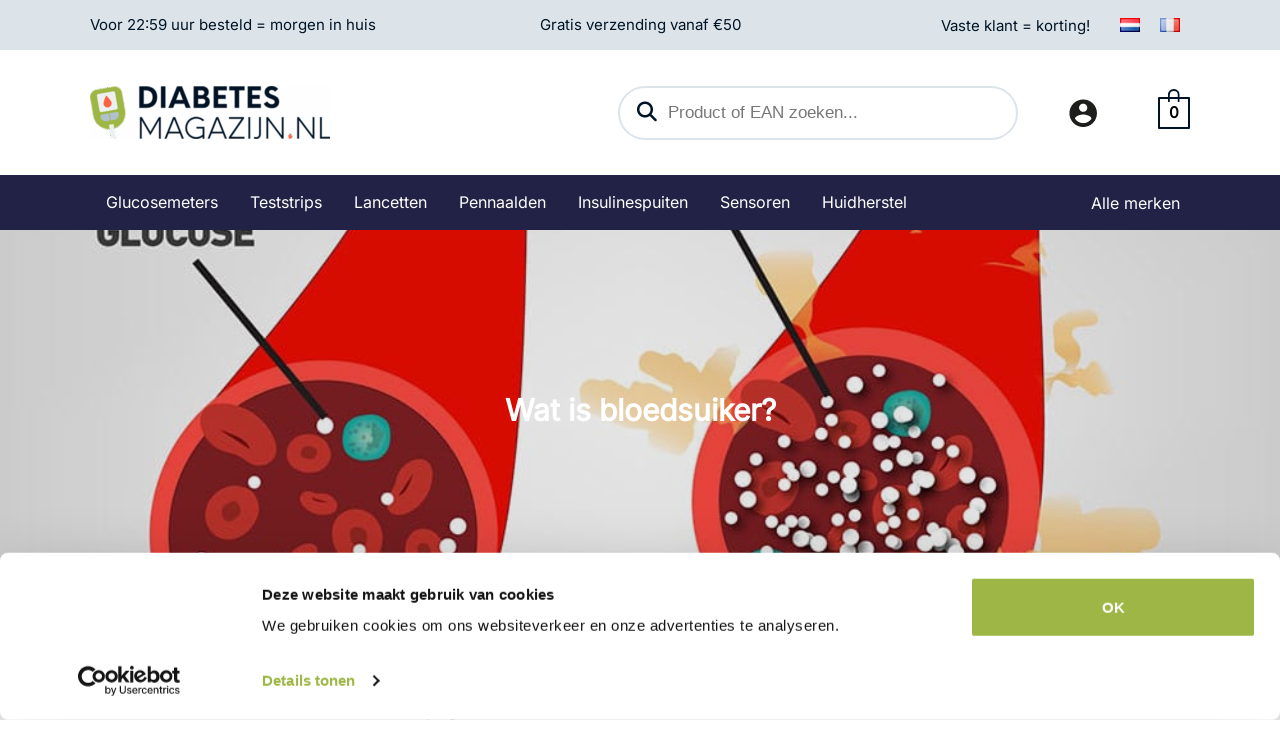

--- FILE ---
content_type: text/html; charset=UTF-8
request_url: https://diabetesmagazijn.nl/wat-is-bloedsuiker/
body_size: 57212
content:
<!DOCTYPE html>
<html lang="nl-NL">
<head>
<meta charset="UTF-8">
<meta name="viewport" content="width=device-width, initial-scale=1">
	<link rel="profile" href="https://gmpg.org/xfn/11"> 
	<link href="/fontawesome/css/fontawesome.css" rel="stylesheet">
  	 	 	<link href="/fontawesome/css/solid.css" rel="stylesheet"><title>Wat is bloedsuiker? | diabetesmagazijn.nl</title>
<link rel="preload" href="https://diabetesmagazijn.nl/wp-content/astra-local-fonts/inter/UcCO3FwrK3iLTeHuS_nVMrMxCp50SjIw2boKoduKmMEVuLyfAZ9hiA.woff2" as="font" type="font/woff2" crossorigin><link rel="preload" href="https://diabetesmagazijn.nl/wp-content/astra-local-fonts/montserrat/JTUSjIg1_i6t8kCHKm459Wlhyw.woff2" as="font" type="font/woff2" crossorigin><link rel="preload" href="https://diabetesmagazijn.nl/wp-content/astra-local-fonts/open-sans/memSYaGs126MiZpBA-UvWbX2vVnXBbObj2OVZyOOSr4dVJWUgsgH1x4gaVI.woff2" as="font" type="font/woff2" crossorigin><link rel="preload" href="https://diabetesmagazijn.nl/wp-content/astra-local-fonts/poppins/pxiByp8kv8JHgFVrLCz7Z1xlFQ.woff2" as="font" type="font/woff2" crossorigin>
<!-- Google Tag Manager for WordPress by gtm4wp.com -->
<script data-cfasync="false" data-pagespeed-no-defer>
	var gtm4wp_datalayer_name = "dataLayer";
	var dataLayer = dataLayer || [];
	const gtm4wp_use_sku_instead = 0;
	const gtm4wp_currency = 'EUR';
	const gtm4wp_product_per_impression = 0;
	const gtm4wp_clear_ecommerce = false;
	const gtm4wp_datalayer_max_timeout = 2000;
</script>
<!-- End Google Tag Manager for WordPress by gtm4wp.com -->
<!-- The SEO Framework: door Sybre Waaijer -->
<meta name="robots" content="max-snippet:-1,max-image-preview:standard,max-video-preview:-1" />
<link rel="canonical" href="https://diabetesmagazijn.nl/wat-is-bloedsuiker/" />
<meta name="description" content="Bij diabetes is de hoeveelheid suiker in het bloed (bloedsuiker) te hoog. Maar wat is bloedsuiker nu precies? Hoe verwerkt uw lichaam bloedsuiker?" />
<meta property="og:type" content="article" />
<meta property="og:locale" content="nl_NL" />
<meta property="og:site_name" content="diabetesmagazijn.nl" />
<meta property="og:title" content="Wat is bloedsuiker?" />
<meta property="og:description" content="Bij diabetes is de hoeveelheid suiker in het bloed (bloedsuiker) te hoog. Maar wat is bloedsuiker nu precies? Hoe verwerkt uw lichaam bloedsuiker? Welke waarden zijn gezond? En hoe kunt u dit zelf…" />
<meta property="og:url" content="https://diabetesmagazijn.nl/wat-is-bloedsuiker/" />
<meta property="og:image" content="https://diabetesmagazijn.nl/wp-content/uploads/2018/03/bloedsuiker.jpg" />
<meta property="og:image:width" content="1000" />
<meta property="og:image:height" content="500" />
<meta property="og:image:alt" content="Wat is bloedsuiker?" />
<meta property="article:published_time" content="2018-03-14T08:04:42+00:00" />
<meta property="article:modified_time" content="2020-04-23T19:44:07+00:00" />
<meta name="google-site-verification" content="1RJCMbm1u8I6-EZu3Xgc3s3Y7GK0Q_bhpmYG5m6ZuVM" />
<script type="application/ld+json">{"@context":"https://schema.org","@graph":[{"@type":"WebSite","@id":"https://diabetesmagazijn.nl/#/schema/WebSite","url":"https://diabetesmagazijn.nl/","name":"diabetesmagazijn.nl","inLanguage":"nl-NL","potentialAction":{"@type":"SearchAction","target":{"@type":"EntryPoint","urlTemplate":"https://diabetesmagazijn.nl/search/{search_term_string}/"},"query-input":"required name=search_term_string"},"publisher":{"@type":"Organization","@id":"https://diabetesmagazijn.nl/#/schema/Organization","name":"diabetesmagazijn.nl","url":"https://diabetesmagazijn.nl/","logo":{"@type":"ImageObject","url":"https://diabetesmagazijn.nl/wp-content/uploads/2025/09/logo-nl.png","contentUrl":"https://diabetesmagazijn.nl/wp-content/uploads/2025/09/logo-nl.png","width":480,"height":106,"contentSize":"8692"}}},{"@type":"WebPage","@id":"https://diabetesmagazijn.nl/wat-is-bloedsuiker/","url":"https://diabetesmagazijn.nl/wat-is-bloedsuiker/","name":"Wat is bloedsuiker? | diabetesmagazijn.nl","description":"Bij diabetes is de hoeveelheid suiker in het bloed (bloedsuiker) te hoog. Maar wat is bloedsuiker nu precies? Hoe verwerkt uw lichaam bloedsuiker?","inLanguage":"nl-NL","isPartOf":{"@id":"https://diabetesmagazijn.nl/#/schema/WebSite"},"breadcrumb":{"@type":"BreadcrumbList","@id":"https://diabetesmagazijn.nl/#/schema/BreadcrumbList","itemListElement":[{"@type":"ListItem","position":1,"item":"https://diabetesmagazijn.nl/","name":"diabetesmagazijn.nl"},{"@type":"ListItem","position":2,"item":"https://diabetesmagazijn.nl/rubriek/uitleg/","name":"Categorie: Uitleg"},{"@type":"ListItem","position":3,"name":"Wat is bloedsuiker?"}]},"potentialAction":{"@type":"ReadAction","target":"https://diabetesmagazijn.nl/wat-is-bloedsuiker/"},"datePublished":"2018-03-14T08:04:42+00:00","dateModified":"2020-04-23T19:44:07+00:00","author":{"@type":"Person","@id":"https://diabetesmagazijn.nl/#/schema/Person/d173eb5f97ab36959818b8d030c871fa","name":"Hubert Mooren"}}]}</script>
<!-- / The SEO Framework: door Sybre Waaijer | 5.10ms meta | 0.98ms boot -->

<link rel="alternate" type="application/rss+xml" title="diabetesmagazijn.nl &raquo; feed" href="https://diabetesmagazijn.nl/feed/" />
<link rel="alternate" type="application/rss+xml" title="diabetesmagazijn.nl &raquo; reacties feed" href="https://diabetesmagazijn.nl/comments/feed/" />
<link rel="alternate" type="application/rss+xml" title="diabetesmagazijn.nl &raquo; Wat is bloedsuiker? reacties feed" href="https://diabetesmagazijn.nl/wat-is-bloedsuiker/feed/" />
<link rel="alternate" title="oEmbed (JSON)" type="application/json+oembed" href="https://diabetesmagazijn.nl/wp-json/oembed/1.0/embed?url=https%3A%2F%2Fdiabetesmagazijn.nl%2Fwat-is-bloedsuiker%2F&#038;lang=nl" />
<link rel="alternate" title="oEmbed (XML)" type="text/xml+oembed" href="https://diabetesmagazijn.nl/wp-json/oembed/1.0/embed?url=https%3A%2F%2Fdiabetesmagazijn.nl%2Fwat-is-bloedsuiker%2F&#038;format=xml&#038;lang=nl" />
<style id='wp-img-auto-sizes-contain-inline-css'>
img:is([sizes=auto i],[sizes^="auto," i]){contain-intrinsic-size:3000px 1500px}
/*# sourceURL=wp-img-auto-sizes-contain-inline-css */
</style>

<link rel='stylesheet' id='wp-block-library-css' href='https://diabetesmagazijn.nl/wp-includes/css/dist/block-library/style.min.css' media='all' />
<style id='wp-block-social-links-inline-css'>
.wp-block-social-links{background:none;box-sizing:border-box;margin-left:0;padding-left:0;padding-right:0;text-indent:0}.wp-block-social-links .wp-social-link a,.wp-block-social-links .wp-social-link a:hover{border-bottom:0;box-shadow:none;text-decoration:none}.wp-block-social-links .wp-social-link svg{height:1em;width:1em}.wp-block-social-links .wp-social-link span:not(.screen-reader-text){font-size:.65em;margin-left:.5em;margin-right:.5em}.wp-block-social-links.has-small-icon-size{font-size:16px}.wp-block-social-links,.wp-block-social-links.has-normal-icon-size{font-size:24px}.wp-block-social-links.has-large-icon-size{font-size:36px}.wp-block-social-links.has-huge-icon-size{font-size:48px}.wp-block-social-links.aligncenter{display:flex;justify-content:center}.wp-block-social-links.alignright{justify-content:flex-end}.wp-block-social-link{border-radius:9999px;display:block}@media not (prefers-reduced-motion){.wp-block-social-link{transition:transform .1s ease}}.wp-block-social-link{height:auto}.wp-block-social-link a{align-items:center;display:flex;line-height:0}.wp-block-social-link:hover{transform:scale(1.1)}.wp-block-social-links .wp-block-social-link.wp-social-link{display:inline-block;margin:0;padding:0}.wp-block-social-links .wp-block-social-link.wp-social-link .wp-block-social-link-anchor,.wp-block-social-links .wp-block-social-link.wp-social-link .wp-block-social-link-anchor svg,.wp-block-social-links .wp-block-social-link.wp-social-link .wp-block-social-link-anchor:active,.wp-block-social-links .wp-block-social-link.wp-social-link .wp-block-social-link-anchor:hover,.wp-block-social-links .wp-block-social-link.wp-social-link .wp-block-social-link-anchor:visited{color:currentColor;fill:currentColor}:where(.wp-block-social-links:not(.is-style-logos-only)) .wp-social-link{background-color:#f0f0f0;color:#444}:where(.wp-block-social-links:not(.is-style-logos-only)) .wp-social-link-amazon{background-color:#f90;color:#fff}:where(.wp-block-social-links:not(.is-style-logos-only)) .wp-social-link-bandcamp{background-color:#1ea0c3;color:#fff}:where(.wp-block-social-links:not(.is-style-logos-only)) .wp-social-link-behance{background-color:#0757fe;color:#fff}:where(.wp-block-social-links:not(.is-style-logos-only)) .wp-social-link-bluesky{background-color:#0a7aff;color:#fff}:where(.wp-block-social-links:not(.is-style-logos-only)) .wp-social-link-codepen{background-color:#1e1f26;color:#fff}:where(.wp-block-social-links:not(.is-style-logos-only)) .wp-social-link-deviantart{background-color:#02e49b;color:#fff}:where(.wp-block-social-links:not(.is-style-logos-only)) .wp-social-link-discord{background-color:#5865f2;color:#fff}:where(.wp-block-social-links:not(.is-style-logos-only)) .wp-social-link-dribbble{background-color:#e94c89;color:#fff}:where(.wp-block-social-links:not(.is-style-logos-only)) .wp-social-link-dropbox{background-color:#4280ff;color:#fff}:where(.wp-block-social-links:not(.is-style-logos-only)) .wp-social-link-etsy{background-color:#f45800;color:#fff}:where(.wp-block-social-links:not(.is-style-logos-only)) .wp-social-link-facebook{background-color:#0866ff;color:#fff}:where(.wp-block-social-links:not(.is-style-logos-only)) .wp-social-link-fivehundredpx{background-color:#000;color:#fff}:where(.wp-block-social-links:not(.is-style-logos-only)) .wp-social-link-flickr{background-color:#0461dd;color:#fff}:where(.wp-block-social-links:not(.is-style-logos-only)) .wp-social-link-foursquare{background-color:#e65678;color:#fff}:where(.wp-block-social-links:not(.is-style-logos-only)) .wp-social-link-github{background-color:#24292d;color:#fff}:where(.wp-block-social-links:not(.is-style-logos-only)) .wp-social-link-goodreads{background-color:#eceadd;color:#382110}:where(.wp-block-social-links:not(.is-style-logos-only)) .wp-social-link-google{background-color:#ea4434;color:#fff}:where(.wp-block-social-links:not(.is-style-logos-only)) .wp-social-link-gravatar{background-color:#1d4fc4;color:#fff}:where(.wp-block-social-links:not(.is-style-logos-only)) .wp-social-link-instagram{background-color:#f00075;color:#fff}:where(.wp-block-social-links:not(.is-style-logos-only)) .wp-social-link-lastfm{background-color:#e21b24;color:#fff}:where(.wp-block-social-links:not(.is-style-logos-only)) .wp-social-link-linkedin{background-color:#0d66c2;color:#fff}:where(.wp-block-social-links:not(.is-style-logos-only)) .wp-social-link-mastodon{background-color:#3288d4;color:#fff}:where(.wp-block-social-links:not(.is-style-logos-only)) .wp-social-link-medium{background-color:#000;color:#fff}:where(.wp-block-social-links:not(.is-style-logos-only)) .wp-social-link-meetup{background-color:#f6405f;color:#fff}:where(.wp-block-social-links:not(.is-style-logos-only)) .wp-social-link-patreon{background-color:#000;color:#fff}:where(.wp-block-social-links:not(.is-style-logos-only)) .wp-social-link-pinterest{background-color:#e60122;color:#fff}:where(.wp-block-social-links:not(.is-style-logos-only)) .wp-social-link-pocket{background-color:#ef4155;color:#fff}:where(.wp-block-social-links:not(.is-style-logos-only)) .wp-social-link-reddit{background-color:#ff4500;color:#fff}:where(.wp-block-social-links:not(.is-style-logos-only)) .wp-social-link-skype{background-color:#0478d7;color:#fff}:where(.wp-block-social-links:not(.is-style-logos-only)) .wp-social-link-snapchat{background-color:#fefc00;color:#fff;stroke:#000}:where(.wp-block-social-links:not(.is-style-logos-only)) .wp-social-link-soundcloud{background-color:#ff5600;color:#fff}:where(.wp-block-social-links:not(.is-style-logos-only)) .wp-social-link-spotify{background-color:#1bd760;color:#fff}:where(.wp-block-social-links:not(.is-style-logos-only)) .wp-social-link-telegram{background-color:#2aabee;color:#fff}:where(.wp-block-social-links:not(.is-style-logos-only)) .wp-social-link-threads{background-color:#000;color:#fff}:where(.wp-block-social-links:not(.is-style-logos-only)) .wp-social-link-tiktok{background-color:#000;color:#fff}:where(.wp-block-social-links:not(.is-style-logos-only)) .wp-social-link-tumblr{background-color:#011835;color:#fff}:where(.wp-block-social-links:not(.is-style-logos-only)) .wp-social-link-twitch{background-color:#6440a4;color:#fff}:where(.wp-block-social-links:not(.is-style-logos-only)) .wp-social-link-twitter{background-color:#1da1f2;color:#fff}:where(.wp-block-social-links:not(.is-style-logos-only)) .wp-social-link-vimeo{background-color:#1eb7ea;color:#fff}:where(.wp-block-social-links:not(.is-style-logos-only)) .wp-social-link-vk{background-color:#4680c2;color:#fff}:where(.wp-block-social-links:not(.is-style-logos-only)) .wp-social-link-wordpress{background-color:#3499cd;color:#fff}:where(.wp-block-social-links:not(.is-style-logos-only)) .wp-social-link-whatsapp{background-color:#25d366;color:#fff}:where(.wp-block-social-links:not(.is-style-logos-only)) .wp-social-link-x{background-color:#000;color:#fff}:where(.wp-block-social-links:not(.is-style-logos-only)) .wp-social-link-yelp{background-color:#d32422;color:#fff}:where(.wp-block-social-links:not(.is-style-logos-only)) .wp-social-link-youtube{background-color:red;color:#fff}:where(.wp-block-social-links.is-style-logos-only) .wp-social-link{background:none}:where(.wp-block-social-links.is-style-logos-only) .wp-social-link svg{height:1.25em;width:1.25em}:where(.wp-block-social-links.is-style-logos-only) .wp-social-link-amazon{color:#f90}:where(.wp-block-social-links.is-style-logos-only) .wp-social-link-bandcamp{color:#1ea0c3}:where(.wp-block-social-links.is-style-logos-only) .wp-social-link-behance{color:#0757fe}:where(.wp-block-social-links.is-style-logos-only) .wp-social-link-bluesky{color:#0a7aff}:where(.wp-block-social-links.is-style-logos-only) .wp-social-link-codepen{color:#1e1f26}:where(.wp-block-social-links.is-style-logos-only) .wp-social-link-deviantart{color:#02e49b}:where(.wp-block-social-links.is-style-logos-only) .wp-social-link-discord{color:#5865f2}:where(.wp-block-social-links.is-style-logos-only) .wp-social-link-dribbble{color:#e94c89}:where(.wp-block-social-links.is-style-logos-only) .wp-social-link-dropbox{color:#4280ff}:where(.wp-block-social-links.is-style-logos-only) .wp-social-link-etsy{color:#f45800}:where(.wp-block-social-links.is-style-logos-only) .wp-social-link-facebook{color:#0866ff}:where(.wp-block-social-links.is-style-logos-only) .wp-social-link-fivehundredpx{color:#000}:where(.wp-block-social-links.is-style-logos-only) .wp-social-link-flickr{color:#0461dd}:where(.wp-block-social-links.is-style-logos-only) .wp-social-link-foursquare{color:#e65678}:where(.wp-block-social-links.is-style-logos-only) .wp-social-link-github{color:#24292d}:where(.wp-block-social-links.is-style-logos-only) .wp-social-link-goodreads{color:#382110}:where(.wp-block-social-links.is-style-logos-only) .wp-social-link-google{color:#ea4434}:where(.wp-block-social-links.is-style-logos-only) .wp-social-link-gravatar{color:#1d4fc4}:where(.wp-block-social-links.is-style-logos-only) .wp-social-link-instagram{color:#f00075}:where(.wp-block-social-links.is-style-logos-only) .wp-social-link-lastfm{color:#e21b24}:where(.wp-block-social-links.is-style-logos-only) .wp-social-link-linkedin{color:#0d66c2}:where(.wp-block-social-links.is-style-logos-only) .wp-social-link-mastodon{color:#3288d4}:where(.wp-block-social-links.is-style-logos-only) .wp-social-link-medium{color:#000}:where(.wp-block-social-links.is-style-logos-only) .wp-social-link-meetup{color:#f6405f}:where(.wp-block-social-links.is-style-logos-only) .wp-social-link-patreon{color:#000}:where(.wp-block-social-links.is-style-logos-only) .wp-social-link-pinterest{color:#e60122}:where(.wp-block-social-links.is-style-logos-only) .wp-social-link-pocket{color:#ef4155}:where(.wp-block-social-links.is-style-logos-only) .wp-social-link-reddit{color:#ff4500}:where(.wp-block-social-links.is-style-logos-only) .wp-social-link-skype{color:#0478d7}:where(.wp-block-social-links.is-style-logos-only) .wp-social-link-snapchat{color:#fff;stroke:#000}:where(.wp-block-social-links.is-style-logos-only) .wp-social-link-soundcloud{color:#ff5600}:where(.wp-block-social-links.is-style-logos-only) .wp-social-link-spotify{color:#1bd760}:where(.wp-block-social-links.is-style-logos-only) .wp-social-link-telegram{color:#2aabee}:where(.wp-block-social-links.is-style-logos-only) .wp-social-link-threads{color:#000}:where(.wp-block-social-links.is-style-logos-only) .wp-social-link-tiktok{color:#000}:where(.wp-block-social-links.is-style-logos-only) .wp-social-link-tumblr{color:#011835}:where(.wp-block-social-links.is-style-logos-only) .wp-social-link-twitch{color:#6440a4}:where(.wp-block-social-links.is-style-logos-only) .wp-social-link-twitter{color:#1da1f2}:where(.wp-block-social-links.is-style-logos-only) .wp-social-link-vimeo{color:#1eb7ea}:where(.wp-block-social-links.is-style-logos-only) .wp-social-link-vk{color:#4680c2}:where(.wp-block-social-links.is-style-logos-only) .wp-social-link-whatsapp{color:#25d366}:where(.wp-block-social-links.is-style-logos-only) .wp-social-link-wordpress{color:#3499cd}:where(.wp-block-social-links.is-style-logos-only) .wp-social-link-x{color:#000}:where(.wp-block-social-links.is-style-logos-only) .wp-social-link-yelp{color:#d32422}:where(.wp-block-social-links.is-style-logos-only) .wp-social-link-youtube{color:red}.wp-block-social-links.is-style-pill-shape .wp-social-link{width:auto}:root :where(.wp-block-social-links .wp-social-link a){padding:.25em}:root :where(.wp-block-social-links.is-style-logos-only .wp-social-link a){padding:0}:root :where(.wp-block-social-links.is-style-pill-shape .wp-social-link a){padding-left:.6666666667em;padding-right:.6666666667em}.wp-block-social-links:not(.has-icon-color):not(.has-icon-background-color) .wp-social-link-snapchat .wp-block-social-link-label{color:#000}
/*# sourceURL=https://diabetesmagazijn.nl/wp-includes/blocks/social-links/style.min.css */
</style>
<link rel='stylesheet' id='wc-blocks-style-css' href='https://diabetesmagazijn.nl/wp-content/plugins/woocommerce/assets/client/blocks/wc-blocks.css' media='all' />
<style id='global-styles-inline-css'>
:root{--wp--preset--aspect-ratio--square: 1;--wp--preset--aspect-ratio--4-3: 4/3;--wp--preset--aspect-ratio--3-4: 3/4;--wp--preset--aspect-ratio--3-2: 3/2;--wp--preset--aspect-ratio--2-3: 2/3;--wp--preset--aspect-ratio--16-9: 16/9;--wp--preset--aspect-ratio--9-16: 9/16;--wp--preset--color--black: #000000;--wp--preset--color--cyan-bluish-gray: #abb8c3;--wp--preset--color--white: #ffffff;--wp--preset--color--pale-pink: #f78da7;--wp--preset--color--vivid-red: #cf2e2e;--wp--preset--color--luminous-vivid-orange: #ff6900;--wp--preset--color--luminous-vivid-amber: #fcb900;--wp--preset--color--light-green-cyan: #7bdcb5;--wp--preset--color--vivid-green-cyan: #00d084;--wp--preset--color--pale-cyan-blue: #8ed1fc;--wp--preset--color--vivid-cyan-blue: #0693e3;--wp--preset--color--vivid-purple: #9b51e0;--wp--preset--color--ast-global-color-0: var(--ast-global-color-0);--wp--preset--color--ast-global-color-1: var(--ast-global-color-1);--wp--preset--color--ast-global-color-2: var(--ast-global-color-2);--wp--preset--color--ast-global-color-3: var(--ast-global-color-3);--wp--preset--color--ast-global-color-4: var(--ast-global-color-4);--wp--preset--color--ast-global-color-5: var(--ast-global-color-5);--wp--preset--color--ast-global-color-6: var(--ast-global-color-6);--wp--preset--color--ast-global-color-7: var(--ast-global-color-7);--wp--preset--color--ast-global-color-8: var(--ast-global-color-8);--wp--preset--gradient--vivid-cyan-blue-to-vivid-purple: linear-gradient(135deg,rgb(6,147,227) 0%,rgb(155,81,224) 100%);--wp--preset--gradient--light-green-cyan-to-vivid-green-cyan: linear-gradient(135deg,rgb(122,220,180) 0%,rgb(0,208,130) 100%);--wp--preset--gradient--luminous-vivid-amber-to-luminous-vivid-orange: linear-gradient(135deg,rgb(252,185,0) 0%,rgb(255,105,0) 100%);--wp--preset--gradient--luminous-vivid-orange-to-vivid-red: linear-gradient(135deg,rgb(255,105,0) 0%,rgb(207,46,46) 100%);--wp--preset--gradient--very-light-gray-to-cyan-bluish-gray: linear-gradient(135deg,rgb(238,238,238) 0%,rgb(169,184,195) 100%);--wp--preset--gradient--cool-to-warm-spectrum: linear-gradient(135deg,rgb(74,234,220) 0%,rgb(151,120,209) 20%,rgb(207,42,186) 40%,rgb(238,44,130) 60%,rgb(251,105,98) 80%,rgb(254,248,76) 100%);--wp--preset--gradient--blush-light-purple: linear-gradient(135deg,rgb(255,206,236) 0%,rgb(152,150,240) 100%);--wp--preset--gradient--blush-bordeaux: linear-gradient(135deg,rgb(254,205,165) 0%,rgb(254,45,45) 50%,rgb(107,0,62) 100%);--wp--preset--gradient--luminous-dusk: linear-gradient(135deg,rgb(255,203,112) 0%,rgb(199,81,192) 50%,rgb(65,88,208) 100%);--wp--preset--gradient--pale-ocean: linear-gradient(135deg,rgb(255,245,203) 0%,rgb(182,227,212) 50%,rgb(51,167,181) 100%);--wp--preset--gradient--electric-grass: linear-gradient(135deg,rgb(202,248,128) 0%,rgb(113,206,126) 100%);--wp--preset--gradient--midnight: linear-gradient(135deg,rgb(2,3,129) 0%,rgb(40,116,252) 100%);--wp--preset--font-size--small: 13px;--wp--preset--font-size--medium: 20px;--wp--preset--font-size--large: 36px;--wp--preset--font-size--x-large: 42px;--wp--preset--spacing--20: 0.44rem;--wp--preset--spacing--30: 0.67rem;--wp--preset--spacing--40: 1rem;--wp--preset--spacing--50: 1.5rem;--wp--preset--spacing--60: 2.25rem;--wp--preset--spacing--70: 3.38rem;--wp--preset--spacing--80: 5.06rem;--wp--preset--shadow--natural: 6px 6px 9px rgba(0, 0, 0, 0.2);--wp--preset--shadow--deep: 12px 12px 50px rgba(0, 0, 0, 0.4);--wp--preset--shadow--sharp: 6px 6px 0px rgba(0, 0, 0, 0.2);--wp--preset--shadow--outlined: 6px 6px 0px -3px rgb(255, 255, 255), 6px 6px rgb(0, 0, 0);--wp--preset--shadow--crisp: 6px 6px 0px rgb(0, 0, 0);}:root { --wp--style--global--content-size: var(--wp--custom--ast-content-width-size);--wp--style--global--wide-size: var(--wp--custom--ast-wide-width-size); }:where(body) { margin: 0; }.wp-site-blocks > .alignleft { float: left; margin-right: 2em; }.wp-site-blocks > .alignright { float: right; margin-left: 2em; }.wp-site-blocks > .aligncenter { justify-content: center; margin-left: auto; margin-right: auto; }:where(.wp-site-blocks) > * { margin-block-start: 24px; margin-block-end: 0; }:where(.wp-site-blocks) > :first-child { margin-block-start: 0; }:where(.wp-site-blocks) > :last-child { margin-block-end: 0; }:root { --wp--style--block-gap: 24px; }:root :where(.is-layout-flow) > :first-child{margin-block-start: 0;}:root :where(.is-layout-flow) > :last-child{margin-block-end: 0;}:root :where(.is-layout-flow) > *{margin-block-start: 24px;margin-block-end: 0;}:root :where(.is-layout-constrained) > :first-child{margin-block-start: 0;}:root :where(.is-layout-constrained) > :last-child{margin-block-end: 0;}:root :where(.is-layout-constrained) > *{margin-block-start: 24px;margin-block-end: 0;}:root :where(.is-layout-flex){gap: 24px;}:root :where(.is-layout-grid){gap: 24px;}.is-layout-flow > .alignleft{float: left;margin-inline-start: 0;margin-inline-end: 2em;}.is-layout-flow > .alignright{float: right;margin-inline-start: 2em;margin-inline-end: 0;}.is-layout-flow > .aligncenter{margin-left: auto !important;margin-right: auto !important;}.is-layout-constrained > .alignleft{float: left;margin-inline-start: 0;margin-inline-end: 2em;}.is-layout-constrained > .alignright{float: right;margin-inline-start: 2em;margin-inline-end: 0;}.is-layout-constrained > .aligncenter{margin-left: auto !important;margin-right: auto !important;}.is-layout-constrained > :where(:not(.alignleft):not(.alignright):not(.alignfull)){max-width: var(--wp--style--global--content-size);margin-left: auto !important;margin-right: auto !important;}.is-layout-constrained > .alignwide{max-width: var(--wp--style--global--wide-size);}body .is-layout-flex{display: flex;}.is-layout-flex{flex-wrap: wrap;align-items: center;}.is-layout-flex > :is(*, div){margin: 0;}body .is-layout-grid{display: grid;}.is-layout-grid > :is(*, div){margin: 0;}body{padding-top: 0px;padding-right: 0px;padding-bottom: 0px;padding-left: 0px;}a:where(:not(.wp-element-button)){text-decoration: none;}:root :where(.wp-element-button, .wp-block-button__link){background-color: #32373c;border-width: 0;color: #fff;font-family: inherit;font-size: inherit;font-style: inherit;font-weight: inherit;letter-spacing: inherit;line-height: inherit;padding-top: calc(0.667em + 2px);padding-right: calc(1.333em + 2px);padding-bottom: calc(0.667em + 2px);padding-left: calc(1.333em + 2px);text-decoration: none;text-transform: inherit;}.has-black-color{color: var(--wp--preset--color--black) !important;}.has-cyan-bluish-gray-color{color: var(--wp--preset--color--cyan-bluish-gray) !important;}.has-white-color{color: var(--wp--preset--color--white) !important;}.has-pale-pink-color{color: var(--wp--preset--color--pale-pink) !important;}.has-vivid-red-color{color: var(--wp--preset--color--vivid-red) !important;}.has-luminous-vivid-orange-color{color: var(--wp--preset--color--luminous-vivid-orange) !important;}.has-luminous-vivid-amber-color{color: var(--wp--preset--color--luminous-vivid-amber) !important;}.has-light-green-cyan-color{color: var(--wp--preset--color--light-green-cyan) !important;}.has-vivid-green-cyan-color{color: var(--wp--preset--color--vivid-green-cyan) !important;}.has-pale-cyan-blue-color{color: var(--wp--preset--color--pale-cyan-blue) !important;}.has-vivid-cyan-blue-color{color: var(--wp--preset--color--vivid-cyan-blue) !important;}.has-vivid-purple-color{color: var(--wp--preset--color--vivid-purple) !important;}.has-ast-global-color-0-color{color: var(--wp--preset--color--ast-global-color-0) !important;}.has-ast-global-color-1-color{color: var(--wp--preset--color--ast-global-color-1) !important;}.has-ast-global-color-2-color{color: var(--wp--preset--color--ast-global-color-2) !important;}.has-ast-global-color-3-color{color: var(--wp--preset--color--ast-global-color-3) !important;}.has-ast-global-color-4-color{color: var(--wp--preset--color--ast-global-color-4) !important;}.has-ast-global-color-5-color{color: var(--wp--preset--color--ast-global-color-5) !important;}.has-ast-global-color-6-color{color: var(--wp--preset--color--ast-global-color-6) !important;}.has-ast-global-color-7-color{color: var(--wp--preset--color--ast-global-color-7) !important;}.has-ast-global-color-8-color{color: var(--wp--preset--color--ast-global-color-8) !important;}.has-black-background-color{background-color: var(--wp--preset--color--black) !important;}.has-cyan-bluish-gray-background-color{background-color: var(--wp--preset--color--cyan-bluish-gray) !important;}.has-white-background-color{background-color: var(--wp--preset--color--white) !important;}.has-pale-pink-background-color{background-color: var(--wp--preset--color--pale-pink) !important;}.has-vivid-red-background-color{background-color: var(--wp--preset--color--vivid-red) !important;}.has-luminous-vivid-orange-background-color{background-color: var(--wp--preset--color--luminous-vivid-orange) !important;}.has-luminous-vivid-amber-background-color{background-color: var(--wp--preset--color--luminous-vivid-amber) !important;}.has-light-green-cyan-background-color{background-color: var(--wp--preset--color--light-green-cyan) !important;}.has-vivid-green-cyan-background-color{background-color: var(--wp--preset--color--vivid-green-cyan) !important;}.has-pale-cyan-blue-background-color{background-color: var(--wp--preset--color--pale-cyan-blue) !important;}.has-vivid-cyan-blue-background-color{background-color: var(--wp--preset--color--vivid-cyan-blue) !important;}.has-vivid-purple-background-color{background-color: var(--wp--preset--color--vivid-purple) !important;}.has-ast-global-color-0-background-color{background-color: var(--wp--preset--color--ast-global-color-0) !important;}.has-ast-global-color-1-background-color{background-color: var(--wp--preset--color--ast-global-color-1) !important;}.has-ast-global-color-2-background-color{background-color: var(--wp--preset--color--ast-global-color-2) !important;}.has-ast-global-color-3-background-color{background-color: var(--wp--preset--color--ast-global-color-3) !important;}.has-ast-global-color-4-background-color{background-color: var(--wp--preset--color--ast-global-color-4) !important;}.has-ast-global-color-5-background-color{background-color: var(--wp--preset--color--ast-global-color-5) !important;}.has-ast-global-color-6-background-color{background-color: var(--wp--preset--color--ast-global-color-6) !important;}.has-ast-global-color-7-background-color{background-color: var(--wp--preset--color--ast-global-color-7) !important;}.has-ast-global-color-8-background-color{background-color: var(--wp--preset--color--ast-global-color-8) !important;}.has-black-border-color{border-color: var(--wp--preset--color--black) !important;}.has-cyan-bluish-gray-border-color{border-color: var(--wp--preset--color--cyan-bluish-gray) !important;}.has-white-border-color{border-color: var(--wp--preset--color--white) !important;}.has-pale-pink-border-color{border-color: var(--wp--preset--color--pale-pink) !important;}.has-vivid-red-border-color{border-color: var(--wp--preset--color--vivid-red) !important;}.has-luminous-vivid-orange-border-color{border-color: var(--wp--preset--color--luminous-vivid-orange) !important;}.has-luminous-vivid-amber-border-color{border-color: var(--wp--preset--color--luminous-vivid-amber) !important;}.has-light-green-cyan-border-color{border-color: var(--wp--preset--color--light-green-cyan) !important;}.has-vivid-green-cyan-border-color{border-color: var(--wp--preset--color--vivid-green-cyan) !important;}.has-pale-cyan-blue-border-color{border-color: var(--wp--preset--color--pale-cyan-blue) !important;}.has-vivid-cyan-blue-border-color{border-color: var(--wp--preset--color--vivid-cyan-blue) !important;}.has-vivid-purple-border-color{border-color: var(--wp--preset--color--vivid-purple) !important;}.has-ast-global-color-0-border-color{border-color: var(--wp--preset--color--ast-global-color-0) !important;}.has-ast-global-color-1-border-color{border-color: var(--wp--preset--color--ast-global-color-1) !important;}.has-ast-global-color-2-border-color{border-color: var(--wp--preset--color--ast-global-color-2) !important;}.has-ast-global-color-3-border-color{border-color: var(--wp--preset--color--ast-global-color-3) !important;}.has-ast-global-color-4-border-color{border-color: var(--wp--preset--color--ast-global-color-4) !important;}.has-ast-global-color-5-border-color{border-color: var(--wp--preset--color--ast-global-color-5) !important;}.has-ast-global-color-6-border-color{border-color: var(--wp--preset--color--ast-global-color-6) !important;}.has-ast-global-color-7-border-color{border-color: var(--wp--preset--color--ast-global-color-7) !important;}.has-ast-global-color-8-border-color{border-color: var(--wp--preset--color--ast-global-color-8) !important;}.has-vivid-cyan-blue-to-vivid-purple-gradient-background{background: var(--wp--preset--gradient--vivid-cyan-blue-to-vivid-purple) !important;}.has-light-green-cyan-to-vivid-green-cyan-gradient-background{background: var(--wp--preset--gradient--light-green-cyan-to-vivid-green-cyan) !important;}.has-luminous-vivid-amber-to-luminous-vivid-orange-gradient-background{background: var(--wp--preset--gradient--luminous-vivid-amber-to-luminous-vivid-orange) !important;}.has-luminous-vivid-orange-to-vivid-red-gradient-background{background: var(--wp--preset--gradient--luminous-vivid-orange-to-vivid-red) !important;}.has-very-light-gray-to-cyan-bluish-gray-gradient-background{background: var(--wp--preset--gradient--very-light-gray-to-cyan-bluish-gray) !important;}.has-cool-to-warm-spectrum-gradient-background{background: var(--wp--preset--gradient--cool-to-warm-spectrum) !important;}.has-blush-light-purple-gradient-background{background: var(--wp--preset--gradient--blush-light-purple) !important;}.has-blush-bordeaux-gradient-background{background: var(--wp--preset--gradient--blush-bordeaux) !important;}.has-luminous-dusk-gradient-background{background: var(--wp--preset--gradient--luminous-dusk) !important;}.has-pale-ocean-gradient-background{background: var(--wp--preset--gradient--pale-ocean) !important;}.has-electric-grass-gradient-background{background: var(--wp--preset--gradient--electric-grass) !important;}.has-midnight-gradient-background{background: var(--wp--preset--gradient--midnight) !important;}.has-small-font-size{font-size: var(--wp--preset--font-size--small) !important;}.has-medium-font-size{font-size: var(--wp--preset--font-size--medium) !important;}.has-large-font-size{font-size: var(--wp--preset--font-size--large) !important;}.has-x-large-font-size{font-size: var(--wp--preset--font-size--x-large) !important;}
/*# sourceURL=global-styles-inline-css */
</style>
<style id='core-block-supports-inline-css'>
.wp-container-core-social-links-is-layout-5459b461{gap:0.5em var(--wp--preset--spacing--30);}
/*# sourceURL=core-block-supports-inline-css */
</style>

<link rel='stylesheet' id='astra-theme-css-css' href='https://diabetesmagazijn.nl/wp-content/themes/astra/assets/css/minified/frontend.min.css' media='all' />
<style id='astra-theme-css-inline-css'>
.ast-no-sidebar .entry-content .alignfull {margin-left: calc( -50vw + 50%);margin-right: calc( -50vw + 50%);max-width: 100vw;width: 100vw;}.ast-no-sidebar .entry-content .alignwide {margin-left: calc(-41vw + 50%);margin-right: calc(-41vw + 50%);max-width: unset;width: unset;}.ast-no-sidebar .entry-content .alignfull .alignfull,.ast-no-sidebar .entry-content .alignfull .alignwide,.ast-no-sidebar .entry-content .alignwide .alignfull,.ast-no-sidebar .entry-content .alignwide .alignwide,.ast-no-sidebar .entry-content .wp-block-column .alignfull,.ast-no-sidebar .entry-content .wp-block-column .alignwide{width: 100%;margin-left: auto;margin-right: auto;}.wp-block-gallery,.blocks-gallery-grid {margin: 0;}.wp-block-separator {max-width: 100px;}.wp-block-separator.is-style-wide,.wp-block-separator.is-style-dots {max-width: none;}.entry-content .has-2-columns .wp-block-column:first-child {padding-right: 10px;}.entry-content .has-2-columns .wp-block-column:last-child {padding-left: 10px;}@media (max-width: 782px) {.entry-content .wp-block-columns .wp-block-column {flex-basis: 100%;}.entry-content .has-2-columns .wp-block-column:first-child {padding-right: 0;}.entry-content .has-2-columns .wp-block-column:last-child {padding-left: 0;}}body .entry-content .wp-block-latest-posts {margin-left: 0;}body .entry-content .wp-block-latest-posts li {list-style: none;}.ast-no-sidebar .ast-container .entry-content .wp-block-latest-posts {margin-left: 0;}.ast-header-break-point .entry-content .alignwide {margin-left: auto;margin-right: auto;}.entry-content .blocks-gallery-item img {margin-bottom: auto;}.wp-block-pullquote {border-top: 4px solid #555d66;border-bottom: 4px solid #555d66;color: #40464d;}:root{--ast-post-nav-space:0;--ast-container-default-xlg-padding:6.67em;--ast-container-default-lg-padding:5.67em;--ast-container-default-slg-padding:4.34em;--ast-container-default-md-padding:3.34em;--ast-container-default-sm-padding:6.67em;--ast-container-default-xs-padding:2.4em;--ast-container-default-xxs-padding:1.4em;--ast-code-block-background:#EEEEEE;--ast-comment-inputs-background:#FAFAFA;--ast-normal-container-width:1100px;--ast-narrow-container-width:750px;--ast-blog-title-font-weight:normal;--ast-blog-meta-weight:inherit;--ast-global-color-primary:var(--ast-global-color-5);--ast-global-color-secondary:var(--ast-global-color-4);--ast-global-color-alternate-background:var(--ast-global-color-7);--ast-global-color-subtle-background:var(--ast-global-color-6);--ast-bg-style-guide:var( --ast-global-color-secondary,--ast-global-color-5 );--ast-shadow-style-guide:0px 0px 4px 0 #00000057;--ast-global-dark-bg-style:#fff;--ast-global-dark-lfs:#fbfbfb;--ast-widget-bg-color:#fafafa;--ast-wc-container-head-bg-color:#fbfbfb;--ast-title-layout-bg:#eeeeee;--ast-search-border-color:#e7e7e7;--ast-lifter-hover-bg:#e6e6e6;--ast-gallery-block-color:#000;--srfm-color-input-label:var(--ast-global-color-2);}html{font-size:112.5%;}a,.page-title{color:#9eb645;}a:hover,a:focus{color:#1a2a42;}body,button,input,select,textarea,.ast-button,.ast-custom-button{font-family:'Inter',sans-serif;font-weight:inherit;font-size:18px;font-size:1rem;line-height:var(--ast-body-line-height,1.8em);}blockquote{color:#000000;}p,.entry-content p{margin-bottom:1em;}h1,h2,h3,h4,h5,h6,.entry-content :where(h1,h2,h3,h4,h5,h6),.site-title,.site-title a{font-family:'Montserrat',sans-serif;}.site-title{font-size:35px;font-size:1.9444444444444rem;display:none;}header .custom-logo-link img{max-width:240px;width:240px;}.astra-logo-svg{width:240px;}.site-header .site-description{font-size:15px;font-size:0.83333333333333rem;display:block;}.entry-title{font-size:24px;font-size:1.3333333333333rem;}.archive .ast-article-post .ast-article-inner,.blog .ast-article-post .ast-article-inner,.archive .ast-article-post .ast-article-inner:hover,.blog .ast-article-post .ast-article-inner:hover{overflow:hidden;}h1,.entry-content :where(h1){font-size:38px;font-size:2.1111111111111rem;font-weight:700;font-family:'Montserrat',sans-serif;line-height:1.4em;}h2,.entry-content :where(h2){font-size:1.5em;font-weight:700;font-family:'Montserrat',sans-serif;line-height:1.3em;}h3,.entry-content :where(h3){font-size:1.2em;font-weight:700;font-family:'Montserrat',sans-serif;line-height:1.3em;}h4,.entry-content :where(h4){font-size:24px;font-size:1.3333333333333rem;line-height:1.2em;font-family:'Montserrat',sans-serif;}h5,.entry-content :where(h5){font-size:20px;font-size:1.1111111111111rem;line-height:1.2em;font-family:'Montserrat',sans-serif;}h6,.entry-content :where(h6){font-size:17px;font-size:0.94444444444444rem;line-height:1.25em;font-family:'Montserrat',sans-serif;}::selection{background-color:#9eb645;color:#000000;}body,h1,h2,h3,h4,h5,h6,.entry-title a,.entry-content :where(h1,h2,h3,h4,h5,h6){color:#1a2a42;}.tagcloud a:hover,.tagcloud a:focus,.tagcloud a.current-item{color:#000000;border-color:#9eb645;background-color:#9eb645;}input:focus,input[type="text"]:focus,input[type="email"]:focus,input[type="url"]:focus,input[type="password"]:focus,input[type="reset"]:focus,input[type="search"]:focus,textarea:focus{border-color:#9eb645;}input[type="radio"]:checked,input[type=reset],input[type="checkbox"]:checked,input[type="checkbox"]:hover:checked,input[type="checkbox"]:focus:checked,input[type=range]::-webkit-slider-thumb{border-color:#9eb645;background-color:#9eb645;box-shadow:none;}.site-footer a:hover + .post-count,.site-footer a:focus + .post-count{background:#9eb645;border-color:#9eb645;}.single .nav-links .nav-previous,.single .nav-links .nav-next{color:#9eb645;}.entry-meta,.entry-meta *{line-height:1.45;color:#9eb645;}.entry-meta a:not(.ast-button):hover,.entry-meta a:not(.ast-button):hover *,.entry-meta a:not(.ast-button):focus,.entry-meta a:not(.ast-button):focus *,.page-links > .page-link,.page-links .page-link:hover,.post-navigation a:hover{color:#1a2a42;}#cat option,.secondary .calendar_wrap thead a,.secondary .calendar_wrap thead a:visited{color:#9eb645;}.secondary .calendar_wrap #today,.ast-progress-val span{background:#9eb645;}.secondary a:hover + .post-count,.secondary a:focus + .post-count{background:#9eb645;border-color:#9eb645;}.calendar_wrap #today > a{color:#000000;}.page-links .page-link,.single .post-navigation a{color:#9eb645;}.ast-search-menu-icon .search-form button.search-submit{padding:0 4px;}.ast-search-menu-icon form.search-form{padding-right:0;}.ast-search-menu-icon.slide-search input.search-field{width:0;}.ast-header-search .ast-search-menu-icon.ast-dropdown-active .search-form,.ast-header-search .ast-search-menu-icon.ast-dropdown-active .search-field:focus{transition:all 0.2s;}.search-form input.search-field:focus{outline:none;}.widget-title,.widget .wp-block-heading{font-size:25px;font-size:1.3888888888889rem;color:#1a2a42;}.single .ast-author-details .author-title{color:#1a2a42;}.ast-search-menu-icon.slide-search a:focus-visible:focus-visible,.astra-search-icon:focus-visible,#close:focus-visible,a:focus-visible,.ast-menu-toggle:focus-visible,.site .skip-link:focus-visible,.wp-block-loginout input:focus-visible,.wp-block-search.wp-block-search__button-inside .wp-block-search__inside-wrapper,.ast-header-navigation-arrow:focus-visible,.woocommerce .wc-proceed-to-checkout > .checkout-button:focus-visible,.woocommerce .woocommerce-MyAccount-navigation ul li a:focus-visible,.ast-orders-table__row .ast-orders-table__cell:focus-visible,.woocommerce .woocommerce-order-details .order-again > .button:focus-visible,.woocommerce .woocommerce-message a.button.wc-forward:focus-visible,.woocommerce #minus_qty:focus-visible,.woocommerce #plus_qty:focus-visible,a#ast-apply-coupon:focus-visible,.woocommerce .woocommerce-info a:focus-visible,.woocommerce .astra-shop-summary-wrap a:focus-visible,.woocommerce a.wc-forward:focus-visible,#ast-apply-coupon:focus-visible,.woocommerce-js .woocommerce-mini-cart-item a.remove:focus-visible,#close:focus-visible,.button.search-submit:focus-visible,#search_submit:focus,.normal-search:focus-visible,.ast-header-account-wrap:focus-visible,.woocommerce .ast-on-card-button.ast-quick-view-trigger:focus,.astra-cart-drawer-close:focus,.ast-single-variation:focus,.ast-woocommerce-product-gallery__image:focus,.ast-button:focus,.woocommerce-product-gallery--with-images [data-controls="prev"]:focus-visible,.woocommerce-product-gallery--with-images [data-controls="next"]:focus-visible,.ast-builder-button-wrap:has(.ast-custom-button-link:focus),.ast-builder-button-wrap .ast-custom-button-link:focus{outline-style:dotted;outline-color:inherit;outline-width:thin;}input:focus,input[type="text"]:focus,input[type="email"]:focus,input[type="url"]:focus,input[type="password"]:focus,input[type="reset"]:focus,input[type="search"]:focus,input[type="number"]:focus,textarea:focus,.wp-block-search__input:focus,[data-section="section-header-mobile-trigger"] .ast-button-wrap .ast-mobile-menu-trigger-minimal:focus,.ast-mobile-popup-drawer.active .menu-toggle-close:focus,.woocommerce-ordering select.orderby:focus,#ast-scroll-top:focus,#coupon_code:focus,.woocommerce-page #comment:focus,.woocommerce #reviews #respond input#submit:focus,.woocommerce a.add_to_cart_button:focus,.woocommerce .button.single_add_to_cart_button:focus,.woocommerce .woocommerce-cart-form button:focus,.woocommerce .woocommerce-cart-form__cart-item .quantity .qty:focus,.woocommerce .woocommerce-billing-fields .woocommerce-billing-fields__field-wrapper .woocommerce-input-wrapper > .input-text:focus,.woocommerce #order_comments:focus,.woocommerce #place_order:focus,.woocommerce .woocommerce-address-fields .woocommerce-address-fields__field-wrapper .woocommerce-input-wrapper > .input-text:focus,.woocommerce .woocommerce-MyAccount-content form button:focus,.woocommerce .woocommerce-MyAccount-content .woocommerce-EditAccountForm .woocommerce-form-row .woocommerce-Input.input-text:focus,.woocommerce .ast-woocommerce-container .woocommerce-pagination ul.page-numbers li a:focus,body #content .woocommerce form .form-row .select2-container--default .select2-selection--single:focus,#ast-coupon-code:focus,.woocommerce.woocommerce-js .quantity input[type=number]:focus,.woocommerce-js .woocommerce-mini-cart-item .quantity input[type=number]:focus,.woocommerce p#ast-coupon-trigger:focus{border-style:dotted;border-color:inherit;border-width:thin;}input{outline:none;}.woocommerce-js input[type=text]:focus,.woocommerce-js input[type=email]:focus,.woocommerce-js textarea:focus,input[type=number]:focus,.comments-area textarea#comment:focus,.comments-area textarea#comment:active,.comments-area .ast-comment-formwrap input[type="text"]:focus,.comments-area .ast-comment-formwrap input[type="text"]:active{outline-style:unset;outline-color:inherit;outline-width:thin;}.ast-logo-title-inline .site-logo-img{padding-right:1em;}.site-logo-img img{ transition:all 0.2s linear;}body .ast-oembed-container *{position:absolute;top:0;width:100%;height:100%;left:0;}body .wp-block-embed-pocket-casts .ast-oembed-container *{position:unset;}.ast-single-post-featured-section + article {margin-top: 2em;}.site-content .ast-single-post-featured-section img {width: 100%;overflow: hidden;object-fit: cover;}.site > .ast-single-related-posts-container {margin-top: 0;}@media (min-width: 769px) {.ast-desktop .ast-container--narrow {max-width: var(--ast-narrow-container-width);margin: 0 auto;}}@media (max-width:768.9px){#ast-desktop-header{display:none;}}@media (min-width:769px){#ast-mobile-header{display:none;}}.ast-site-header-cart .cart-container,.ast-edd-site-header-cart .ast-edd-cart-container {transition: all 0.2s linear;}.ast-site-header-cart .ast-woo-header-cart-info-wrap,.ast-edd-site-header-cart .ast-edd-header-cart-info-wrap {padding: 0 6px 0 2px;font-weight: 600;line-height: 2.7;display: inline-block;}.ast-site-header-cart i.astra-icon {font-size: 20px;font-size: 1.3em;font-style: normal;font-weight: normal;position: relative;padding: 0 2px;}.ast-site-header-cart i.astra-icon.no-cart-total:after,.ast-header-break-point.ast-header-custom-item-outside .ast-edd-header-cart-info-wrap,.ast-header-break-point.ast-header-custom-item-outside .ast-woo-header-cart-info-wrap {display: none;}.ast-site-header-cart.ast-menu-cart-fill i.astra-icon,.ast-edd-site-header-cart.ast-edd-menu-cart-fill span.astra-icon {font-size: 1.1em;}.astra-cart-drawer {position: fixed;display: block;visibility: hidden;overflow: auto;-webkit-overflow-scrolling: touch;z-index: 10000;background-color: var(--ast-global-color-primary,var(--ast-global-color-5));transform: translate3d(0,0,0);opacity: 0;will-change: transform;transition: 0.25s ease;}.woocommerce-mini-cart {position: relative;}.woocommerce-mini-cart::before {content: "";transition: .3s;}.woocommerce-mini-cart.ajax-mini-cart-qty-loading::before {position: absolute;top: 0;left: 0;right: 0;width: 100%;height: 100%;z-index: 5;background-color: var(--ast-global-color-primary,var(--ast-global-color-5));opacity: .5;}.astra-cart-drawer {width: 460px;height: 100%;left: 100%;top: 0px;opacity: 1;transform: translate3d(0%,0,0);}.astra-cart-drawer .astra-cart-drawer-header {position: absolute;width: 100%;text-align: left;text-transform: inherit;font-weight: 500;border-bottom: 1px solid var(--ast-border-color);padding: 1.34em;line-height: 1;z-index: 1;max-height: 3.5em;}.astra-cart-drawer .astra-cart-drawer-header .astra-cart-drawer-title {color: var(--ast-global-color-2);}.astra-cart-drawer .astra-cart-drawer-close .ast-close-svg {width: 22px;height: 22px;}.astra-cart-drawer .astra-cart-drawer-content,.astra-cart-drawer .astra-cart-drawer-content .widget_shopping_cart,.astra-cart-drawer .astra-cart-drawer-content .widget_shopping_cart_content {height: 100%;}.astra-cart-drawer .astra-cart-drawer-content {padding-top: 3.5em;}.astra-cart-drawer .ast-mini-cart-price-wrap .multiply-symbol{padding: 0 0.5em;}.astra-cart-drawer .astra-cart-drawer-content .woocommerce-mini-cart-item .ast-mini-cart-price-wrap {float: right;margin-top: 0.5em;max-width: 50%;}.astra-cart-drawer .astra-cart-drawer-content .woocommerce-mini-cart-item .variation {margin-top: 0.5em;margin-bottom: 0.5em;}.astra-cart-drawer .astra-cart-drawer-content .woocommerce-mini-cart-item .variation dt {font-weight: 500;}.astra-cart-drawer .astra-cart-drawer-content .widget_shopping_cart_content {display: flex;flex-direction: column;overflow: hidden;}.astra-cart-drawer .astra-cart-drawer-content .widget_shopping_cart_content ul li {min-height: 60px;}.woocommerce-js .astra-cart-drawer .astra-cart-drawer-content .woocommerce-mini-cart__total {display: flex;justify-content: space-between;padding: 0.7em 1.34em;margin-bottom: 0;}.woocommerce-js .astra-cart-drawer .astra-cart-drawer-content .woocommerce-mini-cart__total strong,.woocommerce-js .astra-cart-drawer .astra-cart-drawer-content .woocommerce-mini-cart__total .amount {width: 50%;}.astra-cart-drawer .astra-cart-drawer-content .woocommerce-mini-cart {padding: 1.3em;flex: 1;overflow: auto;}.astra-cart-drawer .astra-cart-drawer-content .woocommerce-mini-cart a.remove {width: 20px;height: 20px;line-height: 16px;}.astra-cart-drawer .astra-cart-drawer-content .woocommerce-mini-cart__total {padding: 1em 1.5em;margin: 0;text-align: center;}.astra-cart-drawer .astra-cart-drawer-content .woocommerce-mini-cart__buttons {padding: 1.34em;text-align: center;margin-bottom: 0;}.astra-cart-drawer .astra-cart-drawer-content .woocommerce-mini-cart__buttons .button.checkout {margin-right: 0;}.astra-cart-drawer .astra-cart-drawer-content .woocommerce-mini-cart__buttons a{width: 100%;}.woocommerce-js .astra-cart-drawer .astra-cart-drawer-content .woocommerce-mini-cart__buttons a:nth-last-child(1) {margin-bottom: 0;}.astra-cart-drawer .astra-cart-drawer-content .edd-cart-item {padding: .5em 2.6em .5em 1.5em;}.astra-cart-drawer .astra-cart-drawer-content .edd-cart-item .edd-remove-from-cart::after {width: 20px;height: 20px;line-height: 16px;}.astra-cart-drawer .astra-cart-drawer-content .edd-cart-number-of-items {padding: 1em 1.5em 1em 1.5em;margin-bottom: 0;text-align: center;}.astra-cart-drawer .astra-cart-drawer-content .edd_total {padding: .5em 1.5em;margin: 0;text-align: center;}.astra-cart-drawer .astra-cart-drawer-content .cart_item.edd_checkout {padding: 1em 1.5em 0;text-align: center;margin-top: 0;}.astra-cart-drawer .widget_shopping_cart_content > .woocommerce-mini-cart__empty-message {display: none;}.astra-cart-drawer .woocommerce-mini-cart__empty-message,.astra-cart-drawer .cart_item.empty {text-align: center;margin-top: 10px;}body.admin-bar .astra-cart-drawer {padding-top: 32px;}@media (max-width: 782px) {body.admin-bar .astra-cart-drawer {padding-top: 46px;}}.ast-mobile-cart-active body.ast-hfb-header {overflow: hidden;}.ast-mobile-cart-active .astra-mobile-cart-overlay {opacity: 1;cursor: pointer;visibility: visible;z-index: 999;}.ast-mini-cart-empty-wrap {display: flex;flex-wrap: wrap;height: 100%;align-items: flex-end;}.ast-mini-cart-empty-wrap > * {width: 100%;}.astra-cart-drawer-content .ast-mini-cart-empty {height: 100%;display: flex;flex-direction: column;justify-content: space-between;text-align: center;}.astra-cart-drawer-content .ast-mini-cart-empty .ast-mini-cart-message {display: flex;align-items: center;justify-content: center;height: 100%;padding: 1.34em;}@media (min-width: 546px) {.astra-cart-drawer .astra-cart-drawer-content.ast-large-view .woocommerce-mini-cart__buttons {display: flex;}.woocommerce-js .astra-cart-drawer .astra-cart-drawer-content.ast-large-view .woocommerce-mini-cart__buttons a,.woocommerce-js .astra-cart-drawer .astra-cart-drawer-content.ast-large-view .woocommerce-mini-cart__buttons a.checkout {margin-top: 0;margin-bottom: 0;}}.ast-site-header-cart .cart-container:focus-visible {display: inline-block;}.ast-site-header-cart i.astra-icon:after {content: attr(data-cart-total);position: absolute;font-family: 'Inter',sans-serif;font-style: normal;top: -10px;right: -12px;font-weight: bold;box-shadow: 1px 1px 3px 0px rgba(0,0,0,0.3);font-size: 11px;padding-left: 0px;padding-right: 1px;line-height: 17px;letter-spacing: -.5px;height: 18px;min-width: 18px;border-radius: 99px;text-align: center;z-index: 3;}li.woocommerce-custom-menu-item .ast-site-header-cart i.astra-icon:after,li.edd-custom-menu-item .ast-edd-site-header-cart span.astra-icon:after {padding-left: 2px;}.astra-cart-drawer .astra-cart-drawer-close {position: absolute;top: 0.5em;right: 0;border: none;margin: 0;padding: .6em 1em .4em;color: var(--ast-global-color-2);background-color: transparent;}.astra-mobile-cart-overlay {background-color: rgba(0,0,0,0.4);position: fixed;top: 0;right: 0;bottom: 0;left: 0;visibility: hidden;opacity: 0;transition: opacity 0.2s ease-in-out;}.astra-cart-drawer .astra-cart-drawer-content .edd-cart-item .edd-remove-from-cart {right: 1.2em;}.ast-header-break-point.ast-woocommerce-cart-menu.ast-hfb-header .ast-cart-menu-wrap,.ast-header-break-point.ast-hfb-header .ast-cart-menu-wrap,.ast-header-break-point .ast-edd-site-header-cart-wrap .ast-edd-cart-menu-wrap {width: auto;height: 2em;font-size: 1.4em;line-height: 2;vertical-align: middle;text-align: right;}.woocommerce-js .astra-cart-drawer .astra-cart-drawer-content .woocommerce-mini-cart__buttons .button:not(.checkout):not(.ast-continue-shopping) {margin-right: 10px;}.woocommerce-js .astra-cart-drawer .astra-cart-drawer-content .woocommerce-mini-cart__buttons .button:not(.checkout):not(.ast-continue-shopping),.ast-site-header-cart .widget_shopping_cart .buttons .button:not(.checkout),.ast-site-header-cart .ast-site-header-cart-data .ast-mini-cart-empty .woocommerce-mini-cart__buttons a.button {background-color: transparent;border-style: solid;border-width: 1px;border-color: #9eb645;color: #9eb645;}.woocommerce-js .astra-cart-drawer .astra-cart-drawer-content .woocommerce-mini-cart__buttons .button:not(.checkout):not(.ast-continue-shopping):hover,.ast-site-header-cart .widget_shopping_cart .buttons .button:not(.checkout):hover {border-color: #a5bc50;color: #a5bc50;}.woocommerce-js .astra-cart-drawer .astra-cart-drawer-content .woocommerce-mini-cart__buttons a.checkout {margin-left: 0;margin-top: 10px;border-style: solid;border-width: 2px;border-color: #9eb645;}.woocommerce-js .astra-cart-drawer .astra-cart-drawer-content .woocommerce-mini-cart__buttons a.checkout:hover {border-color: #a5bc50;}.woocommerce-js .astra-cart-drawer .astra-cart-drawer-content .woocommerce-mini-cart__total strong{padding-right: .5em;text-align: left;font-weight: 500;}.woocommerce-js .astra-cart-drawer .astra-cart-drawer-content .woocommerce-mini-cart__total .amount{text-align: right;}.astra-cart-drawer.active {transform: translate3d(-100%,0,0);visibility: visible;}.ast-site-header-cart.ast-menu-cart-outline .ast-cart-menu-wrap,.ast-site-header-cart.ast-menu-cart-fill .ast-cart-menu-wrap,.ast-edd-site-header-cart.ast-edd-menu-cart-outline .ast-edd-cart-menu-wrap,.ast-edd-site-header-cart.ast-edd-menu-cart-fill .ast-edd-cart-menu-wrap {line-height: 1.8;}.ast-site-header-cart .cart-container *,.ast-edd-site-header-cart .ast-edd-cart-container * {transition: all 0s linear;}@media (max-width:768px){.astra-cart-drawer.active{width:80%;}}@media (max-width:544px){.astra-cart-drawer.active{width:100%;}}@media( max-width: 420px ) {.single .nav-links .nav-previous,.single .nav-links .nav-next {width: 100%;text-align: center;}}.wp-block-buttons.aligncenter{justify-content:center;}@media (max-width:782px){.entry-content .wp-block-columns .wp-block-column{margin-left:0px;}}.wp-block-image.aligncenter{margin-left:auto;margin-right:auto;}.wp-block-table.aligncenter{margin-left:auto;margin-right:auto;}.wp-block-buttons .wp-block-button.is-style-outline .wp-block-button__link.wp-element-button,.ast-outline-button,.wp-block-uagb-buttons-child .uagb-buttons-repeater.ast-outline-button{border-color:#9eb645;border-top-width:2px;border-right-width:2px;border-bottom-width:2px;border-left-width:2px;font-family:'Open Sans',sans-serif;font-weight:600;font-size:20px;font-size:1.1111111111111rem;line-height:1em;border-top-left-radius:0px;border-top-right-radius:0px;border-bottom-right-radius:0px;border-bottom-left-radius:0px;}.wp-block-button.is-style-outline .wp-block-button__link:hover,.wp-block-buttons .wp-block-button.is-style-outline .wp-block-button__link:focus,.wp-block-buttons .wp-block-button.is-style-outline > .wp-block-button__link:not(.has-text-color):hover,.wp-block-buttons .wp-block-button.wp-block-button__link.is-style-outline:not(.has-text-color):hover,.ast-outline-button:hover,.ast-outline-button:focus,.wp-block-uagb-buttons-child .uagb-buttons-repeater.ast-outline-button:hover,.wp-block-uagb-buttons-child .uagb-buttons-repeater.ast-outline-button:focus{background-color:#a5bc50;}.wp-block-button .wp-block-button__link.wp-element-button.is-style-outline:not(.has-background),.wp-block-button.is-style-outline>.wp-block-button__link.wp-element-button:not(.has-background),.ast-outline-button{background-color:#9eb645;}.entry-content[data-ast-blocks-layout] > figure{margin-bottom:1em;} .ast-desktop .review-count{margin-left:-40px;margin-right:auto;}.review-rating{display:flex;align-items:center;order:2;}@media (max-width:768px){.ast-left-sidebar #content > .ast-container{display:flex;flex-direction:column-reverse;width:100%;}.ast-separate-container .ast-article-post,.ast-separate-container .ast-article-single{padding:1.5em 2.14em;}.ast-author-box img.avatar{margin:20px 0 0 0;}}@media (min-width:769px){.ast-separate-container.ast-right-sidebar #primary,.ast-separate-container.ast-left-sidebar #primary{border:0;}.search-no-results.ast-separate-container #primary{margin-bottom:4em;}}.menu-toggle,button,.ast-button,.ast-custom-button,.button,input#submit,input[type="button"],input[type="submit"],input[type="reset"]{color:#ffffff;border-color:#9eb645;background-color:#9eb645;border-top-left-radius:0px;border-top-right-radius:0px;border-bottom-right-radius:0px;border-bottom-left-radius:0px;padding-top:15px;padding-right:40px;padding-bottom:15px;padding-left:40px;font-family:inherit;font-weight:500;font-size:20px;font-size:1.1111111111111rem;text-transform:none;}button:focus,.menu-toggle:hover,button:hover,.ast-button:hover,.ast-custom-button:hover .button:hover,.ast-custom-button:hover,input[type=reset]:hover,input[type=reset]:focus,input#submit:hover,input#submit:focus,input[type="button"]:hover,input[type="button"]:focus,input[type="submit"]:hover,input[type="submit"]:focus{color:#ffffff;background-color:#a5bc50;border-color:#a5bc50;}@media (max-width:768px){.ast-mobile-header-stack .main-header-bar .ast-search-menu-icon{display:inline-block;}.ast-header-break-point.ast-header-custom-item-outside .ast-mobile-header-stack .main-header-bar .ast-search-icon{margin:0;}.ast-comment-avatar-wrap img{max-width:2.5em;}.ast-comment-meta{padding:0 1.8888em 1.3333em;}.ast-separate-container .ast-comment-list li.depth-1{padding:1.5em 2.14em;}.ast-separate-container .comment-respond{padding:2em 2.14em;}}@media (min-width:544px){.ast-container{max-width:100%;}}@media (max-width:544px){.ast-separate-container .ast-article-post,.ast-separate-container .ast-article-single,.ast-separate-container .comments-title,.ast-separate-container .ast-archive-description{padding:1.5em 1em;}.ast-separate-container #content .ast-container{padding-left:0.54em;padding-right:0.54em;}.ast-separate-container .ast-comment-list .bypostauthor{padding:.5em;}.ast-search-menu-icon.ast-dropdown-active .search-field{width:170px;}}body,.ast-separate-container{background-color:#ffffff;background-image:none;}.ast-no-sidebar.ast-separate-container .entry-content .alignfull {margin-left: -6.67em;margin-right: -6.67em;width: auto;}@media (max-width: 1200px) {.ast-no-sidebar.ast-separate-container .entry-content .alignfull {margin-left: -2.4em;margin-right: -2.4em;}}@media (max-width: 768px) {.ast-no-sidebar.ast-separate-container .entry-content .alignfull {margin-left: -2.14em;margin-right: -2.14em;}}@media (max-width: 544px) {.ast-no-sidebar.ast-separate-container .entry-content .alignfull {margin-left: -1em;margin-right: -1em;}}.ast-no-sidebar.ast-separate-container .entry-content .alignwide {margin-left: -20px;margin-right: -20px;}.ast-no-sidebar.ast-separate-container .entry-content .wp-block-column .alignfull,.ast-no-sidebar.ast-separate-container .entry-content .wp-block-column .alignwide {margin-left: auto;margin-right: auto;width: 100%;}@media (max-width:768px){.widget-title{font-size:24px;font-size:1.4117647058824rem;}body,button,input,select,textarea,.ast-button,.ast-custom-button{font-size:17px;font-size:0.94444444444444rem;}#secondary,#secondary button,#secondary input,#secondary select,#secondary textarea{font-size:17px;font-size:0.94444444444444rem;}.site-title{display:none;}.site-header .site-description{display:none;}h1,.entry-content :where(h1){font-size:36px;}h2,.entry-content :where(h2){font-size:30px;}h3,.entry-content :where(h3){font-size:25px;}h4,.entry-content :where(h4){font-size:20px;font-size:1.1111111111111rem;}h5,.entry-content :where(h5){font-size:17px;font-size:0.94444444444444rem;}h6,.entry-content :where(h6){font-size:15px;font-size:0.83333333333333rem;}.astra-logo-svg{width:200px;}header .custom-logo-link img,.ast-header-break-point .site-logo-img .custom-mobile-logo-link img{max-width:200px;width:200px;}}@media (max-width:544px){.widget-title{font-size:24px;font-size:1.4117647058824rem;}body,button,input,select,textarea,.ast-button,.ast-custom-button{font-size:17px;font-size:0.94444444444444rem;}#secondary,#secondary button,#secondary input,#secondary select,#secondary textarea{font-size:17px;font-size:0.94444444444444rem;}.site-title{display:none;}.site-header .site-description{display:none;}h1,.entry-content :where(h1){font-size:32px;}h2,.entry-content :where(h2){font-size:26px;}h3,.entry-content :where(h3){font-size:22px;}h4,.entry-content :where(h4){font-size:18px;font-size:1rem;}h5,.entry-content :where(h5){font-size:15px;font-size:0.83333333333333rem;}h6,.entry-content :where(h6){font-size:13px;font-size:0.72222222222222rem;}header .custom-logo-link img,.ast-header-break-point .site-branding img,.ast-header-break-point .custom-logo-link img{max-width:150px;width:150px;}.astra-logo-svg{width:150px;}.ast-header-break-point .site-logo-img .custom-mobile-logo-link img{max-width:150px;}}@media (max-width:544px){html{font-size:112.5%;}}@media (min-width:769px){.ast-container{max-width:1140px;}}@font-face {font-family: "Astra";src: url(https://diabetesmagazijn.nl/wp-content/themes/astra/assets/fonts/astra.woff) format("woff"),url(https://diabetesmagazijn.nl/wp-content/themes/astra/assets/fonts/astra.ttf) format("truetype"),url(https://diabetesmagazijn.nl/wp-content/themes/astra/assets/fonts/astra.svg#astra) format("svg");font-weight: normal;font-style: normal;font-display: fallback;}@media (min-width:769px){.blog .site-content > .ast-container,.archive .site-content > .ast-container,.search .site-content > .ast-container{max-width:1200px;}}@media (min-width:769px){.main-header-menu .sub-menu .menu-item.ast-left-align-sub-menu:hover > .sub-menu,.main-header-menu .sub-menu .menu-item.ast-left-align-sub-menu.focus > .sub-menu{margin-left:-0px;}}.footer-widget-area[data-section^="section-fb-html-"] .ast-builder-html-element{text-align:center;}.astra-icon-down_arrow::after {content: "\e900";font-family: Astra;}.astra-icon-close::after {content: "\e5cd";font-family: Astra;}.astra-icon-drag_handle::after {content: "\e25d";font-family: Astra;}.astra-icon-format_align_justify::after {content: "\e235";font-family: Astra;}.astra-icon-menu::after {content: "\e5d2";font-family: Astra;}.astra-icon-reorder::after {content: "\e8fe";font-family: Astra;}.astra-icon-search::after {content: "\e8b6";font-family: Astra;}.astra-icon-zoom_in::after {content: "\e56b";font-family: Astra;}.astra-icon-check-circle::after {content: "\e901";font-family: Astra;}.astra-icon-shopping-cart::after {content: "\f07a";font-family: Astra;}.astra-icon-shopping-bag::after {content: "\f290";font-family: Astra;}.astra-icon-shopping-basket::after {content: "\f291";font-family: Astra;}.astra-icon-circle-o::after {content: "\e903";font-family: Astra;}.astra-icon-certificate::after {content: "\e902";font-family: Astra;}blockquote {padding: 1.2em;}:root .has-ast-global-color-0-color{color:var(--ast-global-color-0);}:root .has-ast-global-color-0-background-color{background-color:var(--ast-global-color-0);}:root .wp-block-button .has-ast-global-color-0-color{color:var(--ast-global-color-0);}:root .wp-block-button .has-ast-global-color-0-background-color{background-color:var(--ast-global-color-0);}:root .has-ast-global-color-1-color{color:var(--ast-global-color-1);}:root .has-ast-global-color-1-background-color{background-color:var(--ast-global-color-1);}:root .wp-block-button .has-ast-global-color-1-color{color:var(--ast-global-color-1);}:root .wp-block-button .has-ast-global-color-1-background-color{background-color:var(--ast-global-color-1);}:root .has-ast-global-color-2-color{color:var(--ast-global-color-2);}:root .has-ast-global-color-2-background-color{background-color:var(--ast-global-color-2);}:root .wp-block-button .has-ast-global-color-2-color{color:var(--ast-global-color-2);}:root .wp-block-button .has-ast-global-color-2-background-color{background-color:var(--ast-global-color-2);}:root .has-ast-global-color-3-color{color:var(--ast-global-color-3);}:root .has-ast-global-color-3-background-color{background-color:var(--ast-global-color-3);}:root .wp-block-button .has-ast-global-color-3-color{color:var(--ast-global-color-3);}:root .wp-block-button .has-ast-global-color-3-background-color{background-color:var(--ast-global-color-3);}:root .has-ast-global-color-4-color{color:var(--ast-global-color-4);}:root .has-ast-global-color-4-background-color{background-color:var(--ast-global-color-4);}:root .wp-block-button .has-ast-global-color-4-color{color:var(--ast-global-color-4);}:root .wp-block-button .has-ast-global-color-4-background-color{background-color:var(--ast-global-color-4);}:root .has-ast-global-color-5-color{color:var(--ast-global-color-5);}:root .has-ast-global-color-5-background-color{background-color:var(--ast-global-color-5);}:root .wp-block-button .has-ast-global-color-5-color{color:var(--ast-global-color-5);}:root .wp-block-button .has-ast-global-color-5-background-color{background-color:var(--ast-global-color-5);}:root .has-ast-global-color-6-color{color:var(--ast-global-color-6);}:root .has-ast-global-color-6-background-color{background-color:var(--ast-global-color-6);}:root .wp-block-button .has-ast-global-color-6-color{color:var(--ast-global-color-6);}:root .wp-block-button .has-ast-global-color-6-background-color{background-color:var(--ast-global-color-6);}:root .has-ast-global-color-7-color{color:var(--ast-global-color-7);}:root .has-ast-global-color-7-background-color{background-color:var(--ast-global-color-7);}:root .wp-block-button .has-ast-global-color-7-color{color:var(--ast-global-color-7);}:root .wp-block-button .has-ast-global-color-7-background-color{background-color:var(--ast-global-color-7);}:root .has-ast-global-color-8-color{color:var(--ast-global-color-8);}:root .has-ast-global-color-8-background-color{background-color:var(--ast-global-color-8);}:root .wp-block-button .has-ast-global-color-8-color{color:var(--ast-global-color-8);}:root .wp-block-button .has-ast-global-color-8-background-color{background-color:var(--ast-global-color-8);}:root{--ast-global-color-0:#0170B9;--ast-global-color-1:#3a3a3a;--ast-global-color-2:#3a3a3a;--ast-global-color-3:#4B4F58;--ast-global-color-4:#F5F5F5;--ast-global-color-5:#FFFFFF;--ast-global-color-6:#E5E5E5;--ast-global-color-7:#424242;--ast-global-color-8:#000000;}:root {--ast-border-color : #dddddd;}.ast-single-entry-banner {-js-display: flex;display: flex;flex-direction: column;justify-content: center;text-align: center;position: relative;background: var(--ast-title-layout-bg);}.ast-single-entry-banner[data-banner-layout="layout-1"] {max-width: 1100px;background: inherit;padding: 20px 0;}.ast-single-entry-banner[data-banner-width-type="custom"] {margin: 0 auto;width: 100%;}.ast-single-entry-banner + .site-content .entry-header {margin-bottom: 0;}.site .ast-author-avatar {--ast-author-avatar-size: ;}a.ast-underline-text {text-decoration: underline;}.ast-container > .ast-terms-link {position: relative;display: block;}a.ast-button.ast-badge-tax {padding: 4px 8px;border-radius: 3px;font-size: inherit;}.ast-single-entry-banner[data-post-type="post"]{justify-content:center;width:100%;padding-top:3em;padding-right:3em;padding-bottom:3em;padding-left:3em;}.ast-single-entry-banner[data-post-type="post"] .ast-container > *:not(:last-child),.ast-single-entry-banner[data-post-type="post"] .read-more{margin-bottom:10px;}.ast-single-entry-banner[data-post-type="post"] .ast-container{width:100%;}.ast-single-entry-banner[data-post-type="post"] .entry-title{font-weight:700;font-size:30px;font-size:1.6666666666667rem;}.ast-single-entry-banner[data-post-type="post"] > .entry-title{margin-bottom:0;}.ast-single-entry-banner .read-more .ast-button{margin-top:0.5em;display:inline-block;}.ast-single-entry-banner[data-post-type="post"] .ast-container > *:last-child{margin-bottom:0;}.ast-single-entry-banner[data-post-type="post"][data-banner-background-type="featured"]{background:url( https://diabetesmagazijn.nl/wp-content/uploads/2018/03/bloedsuiker.jpg ) var(--ast-global-color-6);background-repeat:no-repeat;background-attachment:scroll;background-position:center center;background-size:cover;background-blend-mode:multiply;}@media (min-width:769px){.ast-narrow-container .ast-single-entry-banner[data-post-type="post"] .ast-container{max-width:750px;padding-left:0;padding-right:0;}}@media (max-width:768px){.ast-single-entry-banner[data-post-type="post"] .ast-container{padding-left:0;padding-right:0;}}.ast-archive-entry-banner {-js-display: flex;display: flex;flex-direction: column;justify-content: center;text-align: center;position: relative;background: var(--ast-title-layout-bg);}.ast-archive-entry-banner[data-banner-width-type="custom"] {margin: 0 auto;width: 100%;}.ast-archive-entry-banner[data-banner-layout="layout-1"] {background: inherit;padding: 20px 0;text-align: left;}body.archive .ast-archive-description{max-width:1100px;width:100%;text-align:left;padding-top:3em;padding-right:3em;padding-bottom:3em;padding-left:3em;}body.archive .ast-archive-description .ast-archive-title,body.archive .ast-archive-description .ast-archive-title *{font-size:30px;font-size:1.6666666666667rem;text-transform:capitalize;}body.archive .ast-archive-description > *:not(:last-child){margin-bottom:10px;}@media (max-width:768px){body.archive .ast-archive-description{text-align:left;}}@media (max-width:544px){body.archive .ast-archive-description{text-align:left;}}.ast-breadcrumbs .trail-browse,.ast-breadcrumbs .trail-items,.ast-breadcrumbs .trail-items li{display:inline-block;margin:0;padding:0;border:none;background:inherit;text-indent:0;text-decoration:none;}.ast-breadcrumbs .trail-browse{font-size:inherit;font-style:inherit;font-weight:inherit;color:inherit;}.ast-breadcrumbs .trail-items{list-style:none;}.trail-items li::after{padding:0 0.3em;content:"\00bb";}.trail-items li:last-of-type::after{display:none;}h1,h2,h3,h4,h5,h6,.entry-content :where(h1,h2,h3,h4,h5,h6){color:#1a2a42;}@media (max-width:768px){.ast-builder-grid-row-container.ast-builder-grid-row-tablet-3-firstrow .ast-builder-grid-row > *:first-child,.ast-builder-grid-row-container.ast-builder-grid-row-tablet-3-lastrow .ast-builder-grid-row > *:last-child{grid-column:1 / -1;}}@media (max-width:544px){.ast-builder-grid-row-container.ast-builder-grid-row-mobile-3-firstrow .ast-builder-grid-row > *:first-child,.ast-builder-grid-row-container.ast-builder-grid-row-mobile-3-lastrow .ast-builder-grid-row > *:last-child{grid-column:1 / -1;}}.ast-builder-layout-element[data-section="title_tagline"]{display:flex;}@media (max-width:768px){.ast-header-break-point .ast-builder-layout-element[data-section="title_tagline"]{display:flex;}}@media (max-width:544px){.ast-header-break-point .ast-builder-layout-element[data-section="title_tagline"]{display:flex;}}.ast-builder-menu-1{font-family:inherit;font-weight:400;text-transform:none;}.ast-builder-menu-1 .menu-item > .menu-link{line-height:1.5em;font-size:18px;font-size:1rem;color:#011425;padding-right:30px;}.ast-builder-menu-1 .menu-item > .ast-menu-toggle{color:#011425;}.ast-builder-menu-1 .menu-item:hover > .menu-link,.ast-builder-menu-1 .inline-on-mobile .menu-item:hover > .ast-menu-toggle{color:#9b9b9b;}.ast-builder-menu-1 .menu-item:hover > .ast-menu-toggle{color:#9b9b9b;}.ast-builder-menu-1 .sub-menu,.ast-builder-menu-1 .inline-on-mobile .sub-menu{border-top-width:0px;border-bottom-width:0px;border-right-width:0px;border-left-width:0px;border-color:#fffefe;border-style:solid;width:300px;}.ast-builder-menu-1 .sub-menu .sub-menu{top:0px;}.ast-builder-menu-1 .main-header-menu > .menu-item > .sub-menu,.ast-builder-menu-1 .main-header-menu > .menu-item > .astra-full-megamenu-wrapper{margin-top:10px;}.ast-desktop .ast-builder-menu-1 .main-header-menu > .menu-item > .sub-menu:before,.ast-desktop .ast-builder-menu-1 .main-header-menu > .menu-item > .astra-full-megamenu-wrapper:before{height:calc( 10px + 0px + 5px );}.ast-builder-menu-1 .menu-item.menu-item-has-children > .ast-menu-toggle{right:calc( 30px - 0.907em );}.ast-desktop .ast-builder-menu-1 .menu-item .sub-menu .menu-link{border-style:none;}@media (max-width:768px){.ast-header-break-point .ast-builder-menu-1 .main-header-menu .menu-item > .menu-link{padding-top:0px;padding-bottom:0px;padding-left:20px;padding-right:20px;}.ast-header-break-point .ast-builder-menu-1 .menu-item.menu-item-has-children > .ast-menu-toggle{top:0px;right:calc( 20px - 0.907em );}.ast-builder-menu-1 .inline-on-mobile .menu-item.menu-item-has-children > .ast-menu-toggle{right:-15px;}.ast-builder-menu-1 .menu-item-has-children > .menu-link:after{content:unset;}.ast-builder-menu-1 .main-header-menu > .menu-item > .sub-menu,.ast-builder-menu-1 .main-header-menu > .menu-item > .astra-full-megamenu-wrapper{margin-top:0;}}@media (max-width:544px){.ast-header-break-point .ast-builder-menu-1 .menu-item > .menu-link{font-size:15px;font-size:0.83333333333333rem;}.ast-header-break-point .ast-builder-menu-1 .main-header-menu .menu-item > .menu-link{padding-top:20px;padding-bottom:10px;}.ast-header-break-point .ast-builder-menu-1 .menu-item.menu-item-has-children > .ast-menu-toggle{top:20px;}.ast-builder-menu-1 .main-header-menu > .menu-item > .sub-menu,.ast-builder-menu-1 .main-header-menu > .menu-item > .astra-full-megamenu-wrapper{margin-top:0;}}.ast-builder-menu-1{display:flex;}@media (max-width:768px){.ast-header-break-point .ast-builder-menu-1{display:flex;}}@media (max-width:544px){.ast-header-break-point .ast-builder-menu-1{display:flex;}}.ast-builder-menu-2{font-family:inherit;font-weight:inherit;}.ast-builder-menu-2 .menu-item > .menu-link{font-size:16px;font-size:0.88888888888889rem;color:var(--ast-global-color-5);}.ast-builder-menu-2 .menu-item > .ast-menu-toggle{color:var(--ast-global-color-5);}.ast-builder-menu-2 .menu-item:hover > .menu-link,.ast-builder-menu-2 .inline-on-mobile .menu-item:hover > .ast-menu-toggle{color:var(--ast-global-color-6);}.ast-builder-menu-2 .menu-item:hover > .ast-menu-toggle{color:var(--ast-global-color-6);}.ast-builder-menu-2 .sub-menu,.ast-builder-menu-2 .inline-on-mobile .sub-menu{border-top-width:2px;border-bottom-width:0px;border-right-width:0px;border-left-width:0px;border-color:#9eb645;border-style:solid;}.ast-builder-menu-2 .sub-menu .sub-menu{top:-2px;}.ast-builder-menu-2 .main-header-menu > .menu-item > .sub-menu,.ast-builder-menu-2 .main-header-menu > .menu-item > .astra-full-megamenu-wrapper{margin-top:0px;}.ast-desktop .ast-builder-menu-2 .main-header-menu > .menu-item > .sub-menu:before,.ast-desktop .ast-builder-menu-2 .main-header-menu > .menu-item > .astra-full-megamenu-wrapper:before{height:calc( 0px + 2px + 5px );}.ast-desktop .ast-builder-menu-2 .menu-item .sub-menu .menu-link{border-style:none;}@media (max-width:768px){.ast-header-break-point .ast-builder-menu-2 .menu-item.menu-item-has-children > .ast-menu-toggle{top:0;}.ast-builder-menu-2 .inline-on-mobile .menu-item.menu-item-has-children > .ast-menu-toggle{right:-15px;}.ast-builder-menu-2 .menu-item-has-children > .menu-link:after{content:unset;}.ast-builder-menu-2 .main-header-menu > .menu-item > .sub-menu,.ast-builder-menu-2 .main-header-menu > .menu-item > .astra-full-megamenu-wrapper{margin-top:0;}}@media (max-width:544px){.ast-header-break-point .ast-builder-menu-2 .menu-item.menu-item-has-children > .ast-menu-toggle{top:0;}.ast-builder-menu-2 .main-header-menu > .menu-item > .sub-menu,.ast-builder-menu-2 .main-header-menu > .menu-item > .astra-full-megamenu-wrapper{margin-top:0;}}.ast-builder-menu-2{display:flex;}@media (max-width:768px){.ast-header-break-point .ast-builder-menu-2{display:flex;}}@media (max-width:544px){.ast-header-break-point .ast-builder-menu-2{display:flex;}}.ast-builder-html-element img.alignnone{display:inline-block;}.ast-builder-html-element p:first-child{margin-top:0;}.ast-builder-html-element p:last-child{margin-bottom:0;}.ast-header-break-point .main-header-bar .ast-builder-html-element{line-height:1.85714285714286;}.ast-header-html-4 .ast-builder-html-element{color:#011425;font-size:15px;font-size:0.83333333333333rem;}.ast-header-html-4 a{color:var(--ast-global-color-8);}.ast-header-html-4{font-size:15px;font-size:0.83333333333333rem;}.ast-header-html-4{display:flex;}@media (max-width:768px){.ast-header-break-point .ast-header-html-4{display:none;}}@media (max-width:544px){.ast-header-break-point .ast-header-html-4{display:none;}}.ast-header-html-6 .ast-builder-html-element{color:#011425;font-size:15px;font-size:0.83333333333333rem;}@media (max-width:544px){.ast-header-html-6 .ast-builder-html-element{color:#011425;font-size:14px;font-size:0.77777777777778rem;}}.ast-header-html-6{font-size:15px;font-size:0.83333333333333rem;}@media (max-width:544px){.ast-header-html-6{font-size:14px;font-size:0.77777777777778rem;}}.ast-header-html-6{display:flex;}@media (max-width:768px){.ast-header-break-point .ast-header-html-6{display:flex;}}@media (max-width:544px){.ast-header-break-point .ast-header-html-6{display:flex;}}.ast-header-html-7 .ast-builder-html-element{color:#011425;font-size:15px;font-size:0.83333333333333rem;}.ast-header-html-7{font-size:15px;font-size:0.83333333333333rem;}.ast-header-html-7{display:flex;}@media (max-width:768px){.ast-header-break-point .ast-header-html-7{display:none;}}@media (max-width:544px){.ast-header-break-point .ast-header-html-7{display:none;}}.ast-header-html-9 .ast-builder-html-element{font-size:16px;font-size:0.88888888888889rem;}@media (max-width:768px){.ast-header-html-9 .ast-builder-html-element{color:var(--ast-global-color-5);}}@media (max-width:544px){.ast-header-html-9 .ast-builder-html-element{color:var(--ast-global-color-5);font-size:14px;font-size:0.77777777777778rem;}.ast-header-html-9 a{color:var(--ast-global-color-5);}.ast-header-html-9 a:hover{color:var(--ast-global-color-5);}}.ast-header-html-9{font-size:16px;font-size:0.88888888888889rem;}@media (max-width:544px){.ast-header-html-9{font-size:14px;font-size:0.77777777777778rem;}}.ast-header-html-9{display:flex;}@media (max-width:768px){.ast-header-break-point .ast-header-html-9{display:flex;}}@media (max-width:544px){.ast-header-break-point .ast-header-html-9{display:flex;}}.ast-header-account-type-icon{-js-display:inline-flex;display:inline-flex;align-self:center;vertical-align:middle;}.ast-header-account-type-avatar .avatar{display:inline;border-radius:100%;max-width:100%;}.as.site-header-focus-item.ast-header-account:hover > .customize-partial-edit-shortcut{opacity:0;}.site-header-focus-item.ast-header-account:hover > * > .customize-partial-edit-shortcut{opacity:1;}.ast-header-account-wrap .ast-header-account-type-icon .ahfb-svg-iconset svg{height:30px;width:30px;}.ast-header-account-wrap .ast-header-account-type-avatar .avatar{width:40px;}.ast-header-account-wrap{margin-right:40px;}@media (max-width:768px){.ast-header-account-wrap .ast-header-account-type-icon .ahfb-svg-iconset svg{height:18px;width:18px;}.ast-header-account-wrap .ast-header-account-type-avatar .avatar{width:20px;}}@media (max-width:544px){.ast-header-account-wrap .ast-header-account-type-icon .ahfb-svg-iconset svg{height:18px;width:18px;}.ast-header-account-wrap .ast-header-account-type-avatar .avatar{width:20px;}}.ast-header-account-wrap{display:flex;}@media (max-width:768px){.ast-header-break-point .ast-header-account-wrap{display:flex;}}@media (max-width:544px){.ast-header-break-point .ast-header-account-wrap{display:flex;}}.header-widget-area[data-section="sidebar-widgets-header-widget-1"] .widget-title,.header-widget-area[data-section="sidebar-widgets-header-widget-1"] h1,.header-widget-area[data-section="sidebar-widgets-header-widget-1"] .widget-area h1,.header-widget-area[data-section="sidebar-widgets-header-widget-1"] h2,.header-widget-area[data-section="sidebar-widgets-header-widget-1"] .widget-area h2,.header-widget-area[data-section="sidebar-widgets-header-widget-1"] h3,.header-widget-area[data-section="sidebar-widgets-header-widget-1"] .widget-area h3,.header-widget-area[data-section="sidebar-widgets-header-widget-1"] h4,.header-widget-area[data-section="sidebar-widgets-header-widget-1"] .widget-area h4,.header-widget-area[data-section="sidebar-widgets-header-widget-1"] h5,.header-widget-area[data-section="sidebar-widgets-header-widget-1"] .widget-area h5,.header-widget-area[data-section="sidebar-widgets-header-widget-1"] h6,.header-widget-area[data-section="sidebar-widgets-header-widget-1"] .widget-area h6{font-size:4px;font-size:0.22222222222222rem;}.header-widget-area[data-section="sidebar-widgets-header-widget-1"]{margin-right:20px;}.header-widget-area[data-section="sidebar-widgets-header-widget-1"]{display:block;}@media (max-width:768px){.ast-header-break-point .header-widget-area[data-section="sidebar-widgets-header-widget-1"]{display:block;}}@media (max-width:544px){.ast-header-break-point .header-widget-area[data-section="sidebar-widgets-header-widget-1"]{display:block;}}.header-widget-area[data-section="sidebar-widgets-header-widget-5"] .header-widget-area-inner{color:var(--ast-global-color-5);font-size:16px;font-size:0.88888888888889rem;}.header-widget-area[data-section="sidebar-widgets-header-widget-5"] .header-widget-area-inner a{color:var(--ast-global-color-5);}.header-widget-area[data-section="sidebar-widgets-header-widget-5"] .header-widget-area-inner a:hover{color:var(--ast-global-color-6);}.header-widget-area[data-section="sidebar-widgets-header-widget-5"] .widget-title,.header-widget-area[data-section="sidebar-widgets-header-widget-5"] h1,.header-widget-area[data-section="sidebar-widgets-header-widget-5"] .widget-area h1,.header-widget-area[data-section="sidebar-widgets-header-widget-5"] h2,.header-widget-area[data-section="sidebar-widgets-header-widget-5"] .widget-area h2,.header-widget-area[data-section="sidebar-widgets-header-widget-5"] h3,.header-widget-area[data-section="sidebar-widgets-header-widget-5"] .widget-area h3,.header-widget-area[data-section="sidebar-widgets-header-widget-5"] h4,.header-widget-area[data-section="sidebar-widgets-header-widget-5"] .widget-area h4,.header-widget-area[data-section="sidebar-widgets-header-widget-5"] h5,.header-widget-area[data-section="sidebar-widgets-header-widget-5"] .widget-area h5,.header-widget-area[data-section="sidebar-widgets-header-widget-5"] h6,.header-widget-area[data-section="sidebar-widgets-header-widget-5"] .widget-area h6{font-size:16px;font-size:0.88888888888889rem;}@media (max-width:544px){.header-widget-area[data-section="sidebar-widgets-header-widget-5"]{margin-top:3px;margin-right:0px;}}.header-widget-area[data-section="sidebar-widgets-header-widget-5"]{display:block;}@media (max-width:768px){.ast-header-break-point .header-widget-area[data-section="sidebar-widgets-header-widget-5"]{display:block;}}@media (max-width:544px){.ast-header-break-point .header-widget-area[data-section="sidebar-widgets-header-widget-5"]{display:block;}}@media (max-width:768px){.header-widget-area[data-section="sidebar-widgets-header-widget-6"]{margin-right:20px;}}.header-widget-area[data-section="sidebar-widgets-header-widget-6"]{display:none;}@media (max-width:768px){.ast-header-break-point .header-widget-area[data-section="sidebar-widgets-header-widget-6"]{display:block;}}@media (max-width:544px){.ast-header-break-point .header-widget-area[data-section="sidebar-widgets-header-widget-6"]{display:block;}}.ast-site-header-cart .ast-cart-menu-wrap,.ast-site-header-cart .ast-addon-cart-wrap{color:#011425;}.ast-site-header-cart .ast-cart-menu-wrap .count,.ast-site-header-cart .ast-cart-menu-wrap .count:after,.ast-site-header-cart .ast-addon-cart-wrap .count,.ast-site-header-cart .ast-addon-cart-wrap .ast-icon-shopping-cart:after{color:#011425;border-color:#011425;}.ast-site-header-cart .ast-addon-cart-wrap .ast-icon-shopping-cart:after{color:#000000;background-color:#011425;}.ast-site-header-cart .ast-woo-header-cart-info-wrap{color:#011425;}.ast-site-header-cart .ast-addon-cart-wrap i.astra-icon:after{color:#000000;background-color:#011425;}.ast-site-header-cart a.cart-container *{transition:none;}.ast-site-header-cart .ast-site-header-cart-data .widget_shopping_cart_content a:not(.button),.astra-cart-drawer .widget_shopping_cart_content a:not(.button){color:#252625;}.ast-site-header-cart .ast-site-header-cart-data .widget_shopping_cart_content a:not(.button):hover,.astra-cart-drawer .widget_shopping_cart_content a:not(.button):hover{color:#252625;}.ast-site-header-cart .widget_shopping_cart .woocommerce-mini-cart__total,.astra-cart-drawer .astra-cart-drawer-,.woocommerce-js .astra-cart-drawer .astra-cart-drawer-content .woocommerce-mini-cart__total,.astra-cart-drawer .astra-cart-drawer-header{border-top-color:#ffffff;border-bottom-color:#ffffff;}.ast-site-header-cart .widget_shopping_cart .mini_cart_item,.astra-cart-drawer .astra-cart-drawer-content .widget_shopping_cart_content ul li{border-bottom-color:rgb(255,255,255);}.ast-site-header-cart .ast-site-header-cart-data .widget_shopping_cart .mini_cart_item a.remove:hover,.ast-site-header-cart .ast-site-header-cart-data .widget_shopping_cart .mini_cart_item:hover > a.remove{color:#252625;border-color:#252625;}.ast-icon-shopping-bag svg{height:1em;width:1em;}.ast-site-header-cart.ast-menu-cart-outline .ast-addon-cart-wrap,.ast-site-header-cart.ast-menu-cart-fill .ast-addon-cart-wrap{line-height:1;}.ast-hfb-header .ast-addon-cart-wrap{ padding:0.4em;}.ast-site-header-cart .ast-addon-cart-wrap i.astra-icon:after,.ast-theme-transparent-header .ast-site-header-cart .ast-addon-cart-wrap i.astra-icon:after{color:#000000;}.ast-desktop-cart-flyout.ast-site-header-cart:focus .widget_shopping_cart,.ast-desktop-cart-flyout.ast-site-header-cart:hover .widget_shopping_cart{opacity:0;visibility:hidden;}.ast-desktop .astra-cart-drawer{width:35%;}@media (max-width:768px){.astra-cart-drawer.ast-icon-shopping-bag .ast-icon svg,.ast-icon-shopping-cart .ast-icon svg,.ast-icon-shopping-basket .ast-icon svg{height:20px;width:20px;}.ast-header-break-point.ast-hfb-header .ast-cart-menu-wrap,i.astra-icon.ast-icon-shopping-default{font-size:20px;}}@media (max-width:544px){#astra-mobile-cart-drawer .widget_shopping_cart .woocommerce-mini-cart__total,.astra-cart-drawer .astra-cart-drawer-header{border-top-color:#ffffff;border-bottom-color:#ffffff;}#astra-mobile-cart-drawer .widget_shopping_cart .mini_cart_item{border-bottom-color:rgb(255,255,255);}.astra-cart-drawer.ast-icon-shopping-bag .ast-icon svg,.ast-icon-shopping-cart .ast-icon svg,.ast-icon-shopping-basket .ast-icon svg{height:14px;width:14px;}.ast-header-break-point.ast-hfb-header .ast-cart-menu-wrap,i.astra-icon.ast-icon-shopping-default{font-size:14px;}}.ast-site-header-cart .ast-cart-menu-wrap,.ast-site-header-cart .ast-addon-cart-wrap{color:#011425;}.ast-menu-cart-outline .ast-cart-menu-wrap .count,.ast-menu-cart-outline .ast-addon-cart-wrap{color:#011425;}.ast-menu-cart-outline .ast-cart-menu-wrap .count{color:#000000;}.ast-site-header-cart .ast-menu-cart-outline .ast-woo-header-cart-info-wrap{color:#011425;}.ast-site-header-cart.ast-menu-cart-outline .ast-cart-menu-wrap,.ast-site-header-cart.ast-menu-cart-fill .ast-cart-menu-wrap,.ast-site-header-cart.ast-menu-cart-outline .ast-cart-menu-wrap .count,.ast-site-header-cart.ast-menu-cart-fill .ast-cart-menu-wrap .count,.ast-site-header-cart.ast-menu-cart-outline .ast-addon-cart-wrap,.ast-site-header-cart.ast-menu-cart-fill .ast-addon-cart-wrap,.ast-site-header-cart.ast-menu-cart-outline .ast-woo-header-cart-info-wrap,.ast-site-header-cart.ast-menu-cart-fill .ast-woo-header-cart-info-wrap{border-top-left-radius:1px;border-top-right-radius:1px;border-bottom-right-radius:1px;border-bottom-left-radius:1px;}@media (max-width:544px){.ast-site-header-cart.ast-menu-cart-outline .ast-cart-menu-wrap,.ast-site-header-cart.ast-menu-cart-fill .ast-cart-menu-wrap,.ast-site-header-cart.ast-menu-cart-outline .ast-cart-menu-wrap .count,.ast-site-header-cart.ast-menu-cart-fill .ast-cart-menu-wrap .count,.ast-site-header-cart.ast-menu-cart-outline .ast-addon-cart-wrap,.ast-site-header-cart.ast-menu-cart-fill .ast-addon-cart-wrap,.ast-site-header-cart.ast-menu-cart-outline .ast-woo-header-cart-info-wrap,.ast-site-header-cart.ast-menu-cart-fill .ast-woo-header-cart-info-wrap{border-top-left-radius:1px;border-top-right-radius:1px;border-bottom-right-radius:1px;border-bottom-left-radius:1px;}}.ast-menu-cart-fill .ast-cart-menu-wrap .count,.ast-menu-cart-fill .ast-cart-menu-wrap,.ast-menu-cart-fill .ast-addon-cart-wrap .ast-woo-header-cart-info-wrap,.ast-menu-cart-fill .ast-addon-cart-wrap{background-color:#011425;color:#ffffff;}.ast-menu-cart-fill .ast-site-header-cart-li:hover .ast-cart-menu-wrap .count,.ast-menu-cart-fill .ast-site-header-cart-li:hover .ast-cart-menu-wrap,.ast-menu-cart-fill .ast-site-header-cart-li:hover .ast-addon-cart-wrap,.ast-menu-cart-fill .ast-site-header-cart-li:hover .ast-addon-cart-wrap .ast-woo-header-cart-info-wrap,.ast-menu-cart-fill .ast-site-header-cart-li:hover .ast-addon-cart-wrap i.astra-icon:after{color:#ffffff;}.ast-site-header-cart .ast-site-header-cart-li:hover .ast-addon-cart-wrap i.astra-icon:after{color:#000000;}.ast-site-header-cart.ast-menu-cart-fill .ast-site-header-cart-li:hover .astra-icon{color:#ffffff;}.ast-site-header-cart .widget_shopping_cart:before,.ast-site-header-cart .widget_shopping_cart:after{transition:all 0.3s ease;margin-left:0.5em;}.ast-header-woo-cart{display:flex;}@media (max-width:768px){.ast-header-break-point .ast-header-woo-cart{display:flex;}}@media (max-width:544px){.ast-header-break-point .ast-header-woo-cart{display:flex;}}.site-below-footer-wrap{padding-top:20px;padding-bottom:20px;}.site-below-footer-wrap[data-section="section-below-footer-builder"]{background-color:#ffffff;background-image:none;min-height:80px;border-style:solid;border-width:0px;border-top-width:1px;border-top-color:#e7ecf0;}.site-below-footer-wrap[data-section="section-below-footer-builder"] .ast-builder-grid-row{max-width:1100px;min-height:80px;margin-left:auto;margin-right:auto;}.site-below-footer-wrap[data-section="section-below-footer-builder"] .ast-builder-grid-row,.site-below-footer-wrap[data-section="section-below-footer-builder"] .site-footer-section{align-items:flex-start;}.site-below-footer-wrap[data-section="section-below-footer-builder"].ast-footer-row-inline .site-footer-section{display:flex;margin-bottom:0;}.ast-builder-grid-row-full .ast-builder-grid-row{grid-template-columns:1fr;}@media (max-width:768px){.site-below-footer-wrap[data-section="section-below-footer-builder"].ast-footer-row-tablet-inline .site-footer-section{display:flex;margin-bottom:0;}.site-below-footer-wrap[data-section="section-below-footer-builder"].ast-footer-row-tablet-stack .site-footer-section{display:block;margin-bottom:10px;}.ast-builder-grid-row-container.ast-builder-grid-row-tablet-full .ast-builder-grid-row{grid-template-columns:1fr;}}@media (max-width:544px){.site-below-footer-wrap[data-section="section-below-footer-builder"].ast-footer-row-mobile-inline .site-footer-section{display:flex;margin-bottom:0;}.site-below-footer-wrap[data-section="section-below-footer-builder"].ast-footer-row-mobile-stack .site-footer-section{display:block;margin-bottom:10px;}.ast-builder-grid-row-container.ast-builder-grid-row-mobile-full .ast-builder-grid-row{grid-template-columns:1fr;}}@media (max-width:768px){.site-below-footer-wrap[data-section="section-below-footer-builder"]{padding-top:2em;padding-bottom:2em;}}@media (max-width:544px){.site-below-footer-wrap[data-section="section-below-footer-builder"]{padding-left:10px;padding-right:10px;}}.site-below-footer-wrap[data-section="section-below-footer-builder"]{display:grid;}@media (max-width:768px){.ast-header-break-point .site-below-footer-wrap[data-section="section-below-footer-builder"]{display:grid;}}@media (max-width:544px){.ast-header-break-point .site-below-footer-wrap[data-section="section-below-footer-builder"]{display:grid;}}.ast-builder-html-element img.alignnone{display:inline-block;}.ast-builder-html-element p:first-child{margin-top:0;}.ast-builder-html-element p:last-child{margin-bottom:0;}.ast-header-break-point .main-header-bar .ast-builder-html-element{line-height:1.85714285714286;}.footer-widget-area[data-section="section-fb-html-2"]{margin-top:30px;margin-bottom:40px;}.footer-widget-area[data-section="section-fb-html-2"]{display:block;}@media (max-width:768px){.ast-header-break-point .footer-widget-area[data-section="section-fb-html-2"]{display:block;}}@media (max-width:544px){.ast-header-break-point .footer-widget-area[data-section="section-fb-html-2"]{display:block;}}.footer-widget-area[data-section="section-fb-html-5"] .ast-builder-html-element{color:#252625;font-size:12px;font-size:0.66666666666667rem;}.footer-widget-area[data-section="section-fb-html-5"]{margin-top:0px;margin-bottom:10px;margin-left:0px;margin-right:0px;}.footer-widget-area[data-section="section-fb-html-5"] a{color:#252625;}.footer-widget-area[data-section="section-fb-html-5"] a:hover{color:#9b9b9b;}@media (max-width:544px){.footer-widget-area[data-section="section-fb-html-5"] .ast-builder-html-element{color:#252625;}.footer-widget-area[data-section="section-fb-html-5"]{margin-bottom:20px;}.footer-widget-area[data-section="section-fb-html-5"] a{color:#252625;}}.footer-widget-area[data-section="section-fb-html-5"]{font-size:12px;font-size:0.66666666666667rem;}.footer-widget-area[data-section="section-fb-html-5"]{display:block;}@media (max-width:768px){.ast-header-break-point .footer-widget-area[data-section="section-fb-html-5"]{display:block;}}@media (max-width:544px){.ast-header-break-point .footer-widget-area[data-section="section-fb-html-5"]{display:block;}}.footer-widget-area[data-section="section-fb-html-2"] .ast-builder-html-element{text-align:center;}@media (max-width:768px){.footer-widget-area[data-section="section-fb-html-2"] .ast-builder-html-element{text-align:center;}}@media (max-width:544px){.footer-widget-area[data-section="section-fb-html-2"] .ast-builder-html-element{text-align:center;}}.footer-widget-area[data-section="section-fb-html-5"] .ast-builder-html-element{text-align:center;}@media (max-width:768px){.footer-widget-area[data-section="section-fb-html-5"] .ast-builder-html-element{text-align:center;}}@media (max-width:544px){.footer-widget-area[data-section="section-fb-html-5"] .ast-builder-html-element{text-align:center;}}.ast-footer-copyright{text-align:center;}.ast-footer-copyright.site-footer-focus-item {color:#252625;margin-top:35px;margin-bottom:5px;}@media (max-width:768px){.ast-footer-copyright{text-align:center;}}@media (max-width:544px){.ast-footer-copyright{text-align:center;}}.ast-footer-copyright.site-footer-focus-item {font-size:12px;font-size:0.66666666666667rem;}.ast-footer-copyright.ast-builder-layout-element{display:flex;}@media (max-width:768px){.ast-header-break-point .ast-footer-copyright.ast-builder-layout-element{display:flex;}}@media (max-width:544px){.ast-header-break-point .ast-footer-copyright.ast-builder-layout-element{display:flex;}}.site-above-footer-wrap{padding-top:20px;padding-bottom:20px;}.site-above-footer-wrap[data-section="section-above-footer-builder"]{background-color:#f1f4f7;background-image:none;min-height:60px;}.site-above-footer-wrap[data-section="section-above-footer-builder"] .ast-builder-grid-row{max-width:1100px;min-height:60px;margin-left:auto;margin-right:auto;}.site-above-footer-wrap[data-section="section-above-footer-builder"] .ast-builder-grid-row,.site-above-footer-wrap[data-section="section-above-footer-builder"] .site-footer-section{align-items:flex-start;}.site-above-footer-wrap[data-section="section-above-footer-builder"].ast-footer-row-inline .site-footer-section{display:flex;margin-bottom:0;}.ast-builder-grid-row-5-equal .ast-builder-grid-row{grid-template-columns:repeat( 5,1fr );}@media (max-width:768px){.site-above-footer-wrap[data-section="section-above-footer-builder"].ast-footer-row-tablet-inline .site-footer-section{display:flex;margin-bottom:0;}.site-above-footer-wrap[data-section="section-above-footer-builder"].ast-footer-row-tablet-stack .site-footer-section{display:block;margin-bottom:10px;}.ast-builder-grid-row-container.ast-builder-grid-row-tablet-5-equal .ast-builder-grid-row{grid-template-columns:repeat( 5,1fr );}}@media (max-width:544px){.site-above-footer-wrap[data-section="section-above-footer-builder"]{background-color:#f1f4f7;background-image:none;}.site-above-footer-wrap[data-section="section-above-footer-builder"].ast-footer-row-mobile-inline .site-footer-section{display:flex;margin-bottom:0;}.site-above-footer-wrap[data-section="section-above-footer-builder"].ast-footer-row-mobile-stack .site-footer-section{display:block;margin-bottom:10px;}.ast-builder-grid-row-container.ast-builder-grid-row-mobile-full .ast-builder-grid-row{grid-template-columns:1fr;}}.site-above-footer-wrap[data-section="section-above-footer-builder"]{padding-top:70px;padding-bottom:70px;padding-left:0px;padding-right:0px;}@media (max-width:768px){.site-above-footer-wrap[data-section="section-above-footer-builder"]{padding-top:30px;padding-bottom:30px;padding-left:30px;padding-right:30px;}}@media (max-width:544px){.site-above-footer-wrap[data-section="section-above-footer-builder"]{padding-top:50px;padding-bottom:50px;padding-left:20px;padding-right:20px;}}.site-above-footer-wrap[data-section="section-above-footer-builder"]{display:grid;}@media (max-width:768px){.ast-header-break-point .site-above-footer-wrap[data-section="section-above-footer-builder"]{display:grid;}}@media (max-width:544px){.ast-header-break-point .site-above-footer-wrap[data-section="section-above-footer-builder"]{display:grid;}}.site-primary-footer-wrap{padding-top:45px;padding-bottom:45px;}.site-primary-footer-wrap[data-section="section-primary-footer-builder"]{background-color:#f1f4f7;background-image:none;border-style:solid;border-width:0px;border-top-width:1px;border-top-color:#e7ecf0;}.site-primary-footer-wrap[data-section="section-primary-footer-builder"] .ast-builder-grid-row{max-width:1100px;margin-left:auto;margin-right:auto;}.site-primary-footer-wrap[data-section="section-primary-footer-builder"] .ast-builder-grid-row,.site-primary-footer-wrap[data-section="section-primary-footer-builder"] .site-footer-section{align-items:flex-start;}.site-primary-footer-wrap[data-section="section-primary-footer-builder"].ast-footer-row-inline .site-footer-section{display:flex;margin-bottom:0;}.ast-builder-grid-row-full .ast-builder-grid-row{grid-template-columns:1fr;}@media (max-width:768px){.site-primary-footer-wrap[data-section="section-primary-footer-builder"].ast-footer-row-tablet-inline .site-footer-section{display:flex;margin-bottom:0;}.site-primary-footer-wrap[data-section="section-primary-footer-builder"].ast-footer-row-tablet-stack .site-footer-section{display:block;margin-bottom:10px;}.ast-builder-grid-row-container.ast-builder-grid-row-tablet-full .ast-builder-grid-row{grid-template-columns:1fr;}}@media (max-width:544px){.site-primary-footer-wrap[data-section="section-primary-footer-builder"].ast-footer-row-mobile-inline .site-footer-section{display:flex;margin-bottom:0;}.site-primary-footer-wrap[data-section="section-primary-footer-builder"].ast-footer-row-mobile-stack .site-footer-section{display:block;margin-bottom:10px;}.ast-builder-grid-row-container.ast-builder-grid-row-mobile-full .ast-builder-grid-row{grid-template-columns:1fr;}}.site-primary-footer-wrap[data-section="section-primary-footer-builder"]{padding-top:20px;padding-bottom:10px;}@media (max-width:544px){.site-primary-footer-wrap[data-section="section-primary-footer-builder"]{padding-left:20px;padding-right:20px;}}.site-primary-footer-wrap[data-section="section-primary-footer-builder"]{display:grid;}@media (max-width:768px){.ast-header-break-point .site-primary-footer-wrap[data-section="section-primary-footer-builder"]{display:grid;}}@media (max-width:544px){.ast-header-break-point .site-primary-footer-wrap[data-section="section-primary-footer-builder"]{display:grid;}}.footer-widget-area[data-section="sidebar-widgets-footer-widget-2"] .footer-widget-area-inner{text-align:left;}@media (max-width:768px){.footer-widget-area[data-section="sidebar-widgets-footer-widget-2"] .footer-widget-area-inner{text-align:left;}}@media (max-width:544px){.footer-widget-area[data-section="sidebar-widgets-footer-widget-2"] .footer-widget-area-inner{text-align:left;}}.footer-widget-area[data-section="sidebar-widgets-footer-widget-3"] .footer-widget-area-inner{text-align:left;}@media (max-width:768px){.footer-widget-area[data-section="sidebar-widgets-footer-widget-3"] .footer-widget-area-inner{text-align:left;}}@media (max-width:544px){.footer-widget-area[data-section="sidebar-widgets-footer-widget-3"] .footer-widget-area-inner{text-align:left;}}.footer-widget-area[data-section="sidebar-widgets-footer-widget-5"] .footer-widget-area-inner{text-align:center;}@media (max-width:768px){.footer-widget-area[data-section="sidebar-widgets-footer-widget-5"] .footer-widget-area-inner{text-align:left;}}@media (max-width:544px){.footer-widget-area[data-section="sidebar-widgets-footer-widget-5"] .footer-widget-area-inner{text-align:left;}}.footer-widget-area[data-section="sidebar-widgets-footer-widget-7"] .footer-widget-area-inner{text-align:left;}@media (max-width:768px){.footer-widget-area[data-section="sidebar-widgets-footer-widget-7"] .footer-widget-area-inner{text-align:center;}}@media (max-width:544px){.footer-widget-area[data-section="sidebar-widgets-footer-widget-7"] .footer-widget-area-inner{text-align:left;}}.footer-widget-area[data-section="sidebar-widgets-footer-widget-8"] .footer-widget-area-inner{text-align:left;}@media (max-width:768px){.footer-widget-area[data-section="sidebar-widgets-footer-widget-8"] .footer-widget-area-inner{text-align:left;}}@media (max-width:544px){.footer-widget-area[data-section="sidebar-widgets-footer-widget-8"] .footer-widget-area-inner{text-align:left;}}.footer-widget-area[data-section="sidebar-widgets-footer-widget-9"] .footer-widget-area-inner{text-align:left;}@media (max-width:768px){.footer-widget-area[data-section="sidebar-widgets-footer-widget-9"] .footer-widget-area-inner{text-align:left;}}@media (max-width:544px){.footer-widget-area[data-section="sidebar-widgets-footer-widget-9"] .footer-widget-area-inner{text-align:left;}}.footer-widget-area[data-section="sidebar-widgets-footer-widget-2"] .footer-widget-area-inner{color:#252625;font-size:15px;font-size:0.83333333333333rem;}.footer-widget-area[data-section="sidebar-widgets-footer-widget-2"] .footer-widget-area-inner a{color:#252625;}.footer-widget-area[data-section="sidebar-widgets-footer-widget-2"] .footer-widget-area-inner a:hover{color:#9b9b9b;}.footer-widget-area[data-section="sidebar-widgets-footer-widget-2"] .widget-title,.footer-widget-area[data-section="sidebar-widgets-footer-widget-2"] h1,.footer-widget-area[data-section="sidebar-widgets-footer-widget-2"] .widget-area h1,.footer-widget-area[data-section="sidebar-widgets-footer-widget-2"] h2,.footer-widget-area[data-section="sidebar-widgets-footer-widget-2"] .widget-area h2,.footer-widget-area[data-section="sidebar-widgets-footer-widget-2"] h3,.footer-widget-area[data-section="sidebar-widgets-footer-widget-2"] .widget-area h3,.footer-widget-area[data-section="sidebar-widgets-footer-widget-2"] h4,.footer-widget-area[data-section="sidebar-widgets-footer-widget-2"] .widget-area h4,.footer-widget-area[data-section="sidebar-widgets-footer-widget-2"] h5,.footer-widget-area[data-section="sidebar-widgets-footer-widget-2"] .widget-area h5,.footer-widget-area[data-section="sidebar-widgets-footer-widget-2"] h6,.footer-widget-area[data-section="sidebar-widgets-footer-widget-2"] .widget-area h6{color:#252625;font-size:15px;font-size:0.83333333333333rem;}.footer-widget-area[data-section="sidebar-widgets-footer-widget-2"]{margin-left:30px;}@media (max-width:768px){.footer-widget-area[data-section="sidebar-widgets-footer-widget-2"] .footer-widget-area-inner{color:#252625;font-size:15px;font-size:0.83333333333333rem;}.footer-widget-area[data-section="sidebar-widgets-footer-widget-2"] .widget-title,.footer-widget-area[data-section="sidebar-widgets-footer-widget-2"] h1,.footer-widget-area[data-section="sidebar-widgets-footer-widget-2"] .widget-area h1,.footer-widget-area[data-section="sidebar-widgets-footer-widget-2"] h2,.footer-widget-area[data-section="sidebar-widgets-footer-widget-2"] .widget-area h2,.footer-widget-area[data-section="sidebar-widgets-footer-widget-2"] h3,.footer-widget-area[data-section="sidebar-widgets-footer-widget-2"] .widget-area h3,.footer-widget-area[data-section="sidebar-widgets-footer-widget-2"] h4,.footer-widget-area[data-section="sidebar-widgets-footer-widget-2"] .widget-area h4,.footer-widget-area[data-section="sidebar-widgets-footer-widget-2"] h5,.footer-widget-area[data-section="sidebar-widgets-footer-widget-2"] .widget-area h5,.footer-widget-area[data-section="sidebar-widgets-footer-widget-2"] h6,.footer-widget-area[data-section="sidebar-widgets-footer-widget-2"] .widget-area h6{color:#252625;font-size:15px;font-size:0.83333333333333rem;}.footer-widget-area[data-section="sidebar-widgets-footer-widget-2"] .footer-widget-area-inner a{color:#252625;}.footer-widget-area[data-section="sidebar-widgets-footer-widget-2"] .footer-widget-area-inner a:hover{color:#9b9b9b;}}@media (max-width:544px){.footer-widget-area[data-section="sidebar-widgets-footer-widget-2"]{margin-bottom:20px;margin-left:0px;}}.footer-widget-area[data-section="sidebar-widgets-footer-widget-2"]{display:block;}@media (max-width:768px){.ast-header-break-point .footer-widget-area[data-section="sidebar-widgets-footer-widget-2"]{display:block;}}@media (max-width:544px){.ast-header-break-point .footer-widget-area[data-section="sidebar-widgets-footer-widget-2"]{display:block;}}.footer-widget-area[data-section="sidebar-widgets-footer-widget-3"] .footer-widget-area-inner{color:#252625;font-size:15px;font-size:0.83333333333333rem;}.footer-widget-area[data-section="sidebar-widgets-footer-widget-3"] .footer-widget-area-inner a{color:#252625;}.footer-widget-area[data-section="sidebar-widgets-footer-widget-3"] .footer-widget-area-inner a:hover{color:#9b9b9b;}.footer-widget-area[data-section="sidebar-widgets-footer-widget-3"] .widget-title,.footer-widget-area[data-section="sidebar-widgets-footer-widget-3"] h1,.footer-widget-area[data-section="sidebar-widgets-footer-widget-3"] .widget-area h1,.footer-widget-area[data-section="sidebar-widgets-footer-widget-3"] h2,.footer-widget-area[data-section="sidebar-widgets-footer-widget-3"] .widget-area h2,.footer-widget-area[data-section="sidebar-widgets-footer-widget-3"] h3,.footer-widget-area[data-section="sidebar-widgets-footer-widget-3"] .widget-area h3,.footer-widget-area[data-section="sidebar-widgets-footer-widget-3"] h4,.footer-widget-area[data-section="sidebar-widgets-footer-widget-3"] .widget-area h4,.footer-widget-area[data-section="sidebar-widgets-footer-widget-3"] h5,.footer-widget-area[data-section="sidebar-widgets-footer-widget-3"] .widget-area h5,.footer-widget-area[data-section="sidebar-widgets-footer-widget-3"] h6,.footer-widget-area[data-section="sidebar-widgets-footer-widget-3"] .widget-area h6{color:#252625;font-size:15px;font-size:0.83333333333333rem;}@media (max-width:768px){.footer-widget-area[data-section="sidebar-widgets-footer-widget-3"] .footer-widget-area-inner{color:#252625;}.footer-widget-area[data-section="sidebar-widgets-footer-widget-3"] .widget-title,.footer-widget-area[data-section="sidebar-widgets-footer-widget-3"] h1,.footer-widget-area[data-section="sidebar-widgets-footer-widget-3"] .widget-area h1,.footer-widget-area[data-section="sidebar-widgets-footer-widget-3"] h2,.footer-widget-area[data-section="sidebar-widgets-footer-widget-3"] .widget-area h2,.footer-widget-area[data-section="sidebar-widgets-footer-widget-3"] h3,.footer-widget-area[data-section="sidebar-widgets-footer-widget-3"] .widget-area h3,.footer-widget-area[data-section="sidebar-widgets-footer-widget-3"] h4,.footer-widget-area[data-section="sidebar-widgets-footer-widget-3"] .widget-area h4,.footer-widget-area[data-section="sidebar-widgets-footer-widget-3"] h5,.footer-widget-area[data-section="sidebar-widgets-footer-widget-3"] .widget-area h5,.footer-widget-area[data-section="sidebar-widgets-footer-widget-3"] h6,.footer-widget-area[data-section="sidebar-widgets-footer-widget-3"] .widget-area h6{color:#252625;font-size:15px;font-size:0.83333333333333rem;}.footer-widget-area[data-section="sidebar-widgets-footer-widget-3"] .footer-widget-area-inner a{color:#252625;}.footer-widget-area[data-section="sidebar-widgets-footer-widget-3"] .footer-widget-area-inner a:hover{color:#9b9b9b;}}.footer-widget-area[data-section="sidebar-widgets-footer-widget-3"]{display:block;}@media (max-width:768px){.ast-header-break-point .footer-widget-area[data-section="sidebar-widgets-footer-widget-3"]{display:none;}}@media (max-width:544px){.ast-header-break-point .footer-widget-area[data-section="sidebar-widgets-footer-widget-3"]{display:none;}}@media (max-width:768px){.footer-widget-area[data-section="sidebar-widgets-footer-widget-5"] .footer-widget-area-inner{color:#252625;font-size:15px;font-size:0.83333333333333rem;}.footer-widget-area[data-section="sidebar-widgets-footer-widget-5"] .widget-title,.footer-widget-area[data-section="sidebar-widgets-footer-widget-5"] h1,.footer-widget-area[data-section="sidebar-widgets-footer-widget-5"] .widget-area h1,.footer-widget-area[data-section="sidebar-widgets-footer-widget-5"] h2,.footer-widget-area[data-section="sidebar-widgets-footer-widget-5"] .widget-area h2,.footer-widget-area[data-section="sidebar-widgets-footer-widget-5"] h3,.footer-widget-area[data-section="sidebar-widgets-footer-widget-5"] .widget-area h3,.footer-widget-area[data-section="sidebar-widgets-footer-widget-5"] h4,.footer-widget-area[data-section="sidebar-widgets-footer-widget-5"] .widget-area h4,.footer-widget-area[data-section="sidebar-widgets-footer-widget-5"] h5,.footer-widget-area[data-section="sidebar-widgets-footer-widget-5"] .widget-area h5,.footer-widget-area[data-section="sidebar-widgets-footer-widget-5"] h6,.footer-widget-area[data-section="sidebar-widgets-footer-widget-5"] .widget-area h6{color:#252625;font-size:15px;font-size:0.83333333333333rem;}.footer-widget-area[data-section="sidebar-widgets-footer-widget-5"] .footer-widget-area-inner a{color:#252625;}.footer-widget-area[data-section="sidebar-widgets-footer-widget-5"] .footer-widget-area-inner a:hover{color:#9b9b9b;}}@media (max-width:544px){.footer-widget-area[data-section="sidebar-widgets-footer-widget-5"] .footer-widget-area-inner{color:#252625;font-size:15px;font-size:0.83333333333333rem;}.footer-widget-area[data-section="sidebar-widgets-footer-widget-5"] .widget-title,.footer-widget-area[data-section="sidebar-widgets-footer-widget-5"] h1,.footer-widget-area[data-section="sidebar-widgets-footer-widget-5"] .widget-area h1,.footer-widget-area[data-section="sidebar-widgets-footer-widget-5"] h2,.footer-widget-area[data-section="sidebar-widgets-footer-widget-5"] .widget-area h2,.footer-widget-area[data-section="sidebar-widgets-footer-widget-5"] h3,.footer-widget-area[data-section="sidebar-widgets-footer-widget-5"] .widget-area h3,.footer-widget-area[data-section="sidebar-widgets-footer-widget-5"] h4,.footer-widget-area[data-section="sidebar-widgets-footer-widget-5"] .widget-area h4,.footer-widget-area[data-section="sidebar-widgets-footer-widget-5"] h5,.footer-widget-area[data-section="sidebar-widgets-footer-widget-5"] .widget-area h5,.footer-widget-area[data-section="sidebar-widgets-footer-widget-5"] h6,.footer-widget-area[data-section="sidebar-widgets-footer-widget-5"] .widget-area h6{color:#252625;font-size:15px;font-size:0.83333333333333rem;}.footer-widget-area[data-section="sidebar-widgets-footer-widget-5"] .footer-widget-area-inner a{color:#252625;}.footer-widget-area[data-section="sidebar-widgets-footer-widget-5"] .footer-widget-area-inner a:hover{color:#9b9b9b;}}.footer-widget-area[data-section="sidebar-widgets-footer-widget-5"]{display:none;}@media (max-width:768px){.ast-header-break-point .footer-widget-area[data-section="sidebar-widgets-footer-widget-5"]{display:block;}}@media (max-width:544px){.ast-header-break-point .footer-widget-area[data-section="sidebar-widgets-footer-widget-5"]{display:block;}}.footer-widget-area[data-section="sidebar-widgets-footer-widget-7"] .footer-widget-area-inner{color:#252625;font-size:15px;font-size:0.83333333333333rem;}.footer-widget-area[data-section="sidebar-widgets-footer-widget-7"] .footer-widget-area-inner a{color:#252625;}.footer-widget-area[data-section="sidebar-widgets-footer-widget-7"] .footer-widget-area-inner a:hover{color:#9b9b9b;}.footer-widget-area[data-section="sidebar-widgets-footer-widget-7"] .widget-title,.footer-widget-area[data-section="sidebar-widgets-footer-widget-7"] h1,.footer-widget-area[data-section="sidebar-widgets-footer-widget-7"] .widget-area h1,.footer-widget-area[data-section="sidebar-widgets-footer-widget-7"] h2,.footer-widget-area[data-section="sidebar-widgets-footer-widget-7"] .widget-area h2,.footer-widget-area[data-section="sidebar-widgets-footer-widget-7"] h3,.footer-widget-area[data-section="sidebar-widgets-footer-widget-7"] .widget-area h3,.footer-widget-area[data-section="sidebar-widgets-footer-widget-7"] h4,.footer-widget-area[data-section="sidebar-widgets-footer-widget-7"] .widget-area h4,.footer-widget-area[data-section="sidebar-widgets-footer-widget-7"] h5,.footer-widget-area[data-section="sidebar-widgets-footer-widget-7"] .widget-area h5,.footer-widget-area[data-section="sidebar-widgets-footer-widget-7"] h6,.footer-widget-area[data-section="sidebar-widgets-footer-widget-7"] .widget-area h6{color:#252625;font-size:15px;font-size:0.83333333333333rem;}.footer-widget-area[data-section="sidebar-widgets-footer-widget-7"]{margin-left:30px;}@media (max-width:544px){.footer-widget-area[data-section="sidebar-widgets-footer-widget-7"]{margin-bottom:20px;margin-left:0px;}}.footer-widget-area[data-section="sidebar-widgets-footer-widget-7"]{display:block;}@media (max-width:768px){.ast-header-break-point .footer-widget-area[data-section="sidebar-widgets-footer-widget-7"]{display:none;}}@media (max-width:544px){.ast-header-break-point .footer-widget-area[data-section="sidebar-widgets-footer-widget-7"]{display:none;}}.footer-widget-area[data-section="sidebar-widgets-footer-widget-8"] .footer-widget-area-inner{color:#252625;font-size:15px;font-size:0.83333333333333rem;}.footer-widget-area[data-section="sidebar-widgets-footer-widget-8"] .footer-widget-area-inner a{color:#252625;}.footer-widget-area[data-section="sidebar-widgets-footer-widget-8"] .footer-widget-area-inner a:hover{color:#9b9b9b;}.footer-widget-area[data-section="sidebar-widgets-footer-widget-8"] .widget-title,.footer-widget-area[data-section="sidebar-widgets-footer-widget-8"] h1,.footer-widget-area[data-section="sidebar-widgets-footer-widget-8"] .widget-area h1,.footer-widget-area[data-section="sidebar-widgets-footer-widget-8"] h2,.footer-widget-area[data-section="sidebar-widgets-footer-widget-8"] .widget-area h2,.footer-widget-area[data-section="sidebar-widgets-footer-widget-8"] h3,.footer-widget-area[data-section="sidebar-widgets-footer-widget-8"] .widget-area h3,.footer-widget-area[data-section="sidebar-widgets-footer-widget-8"] h4,.footer-widget-area[data-section="sidebar-widgets-footer-widget-8"] .widget-area h4,.footer-widget-area[data-section="sidebar-widgets-footer-widget-8"] h5,.footer-widget-area[data-section="sidebar-widgets-footer-widget-8"] .widget-area h5,.footer-widget-area[data-section="sidebar-widgets-footer-widget-8"] h6,.footer-widget-area[data-section="sidebar-widgets-footer-widget-8"] .widget-area h6{color:#252625;font-size:15px;font-size:0.83333333333333rem;}@media (max-width:768px){.footer-widget-area[data-section="sidebar-widgets-footer-widget-8"] .footer-widget-area-inner{color:#252625;font-size:15px;font-size:0.83333333333333rem;}.footer-widget-area[data-section="sidebar-widgets-footer-widget-8"] .widget-title,.footer-widget-area[data-section="sidebar-widgets-footer-widget-8"] h1,.footer-widget-area[data-section="sidebar-widgets-footer-widget-8"] .widget-area h1,.footer-widget-area[data-section="sidebar-widgets-footer-widget-8"] h2,.footer-widget-area[data-section="sidebar-widgets-footer-widget-8"] .widget-area h2,.footer-widget-area[data-section="sidebar-widgets-footer-widget-8"] h3,.footer-widget-area[data-section="sidebar-widgets-footer-widget-8"] .widget-area h3,.footer-widget-area[data-section="sidebar-widgets-footer-widget-8"] h4,.footer-widget-area[data-section="sidebar-widgets-footer-widget-8"] .widget-area h4,.footer-widget-area[data-section="sidebar-widgets-footer-widget-8"] h5,.footer-widget-area[data-section="sidebar-widgets-footer-widget-8"] .widget-area h5,.footer-widget-area[data-section="sidebar-widgets-footer-widget-8"] h6,.footer-widget-area[data-section="sidebar-widgets-footer-widget-8"] .widget-area h6{color:#252625;font-size:14px;font-size:0.77777777777778rem;}.footer-widget-area[data-section="sidebar-widgets-footer-widget-8"] .footer-widget-area-inner a{color:#252625;}.footer-widget-area[data-section="sidebar-widgets-footer-widget-8"] .footer-widget-area-inner a:hover{color:#9b9b9b;}.footer-widget-area[data-section="sidebar-widgets-footer-widget-8"]{margin-top:0px;margin-bottom:0px;margin-left:0px;margin-right:0px;}}@media (max-width:544px){.footer-widget-area[data-section="sidebar-widgets-footer-widget-8"]{margin-top:0px;margin-bottom:30px;margin-left:0px;margin-right:0px;}}.footer-widget-area[data-section="sidebar-widgets-footer-widget-8"]{display:block;}@media (max-width:768px){.ast-header-break-point .footer-widget-area[data-section="sidebar-widgets-footer-widget-8"]{display:block;}}@media (max-width:544px){.ast-header-break-point .footer-widget-area[data-section="sidebar-widgets-footer-widget-8"]{display:block;}}.footer-widget-area[data-section="sidebar-widgets-footer-widget-9"] .footer-widget-area-inner{color:#252625;font-size:15px;font-size:0.83333333333333rem;}.footer-widget-area[data-section="sidebar-widgets-footer-widget-9"] .footer-widget-area-inner a{color:#252625;}.footer-widget-area[data-section="sidebar-widgets-footer-widget-9"] .footer-widget-area-inner a:hover{color:#9b9b9b;}.footer-widget-area[data-section="sidebar-widgets-footer-widget-9"] .widget-title,.footer-widget-area[data-section="sidebar-widgets-footer-widget-9"] h1,.footer-widget-area[data-section="sidebar-widgets-footer-widget-9"] .widget-area h1,.footer-widget-area[data-section="sidebar-widgets-footer-widget-9"] h2,.footer-widget-area[data-section="sidebar-widgets-footer-widget-9"] .widget-area h2,.footer-widget-area[data-section="sidebar-widgets-footer-widget-9"] h3,.footer-widget-area[data-section="sidebar-widgets-footer-widget-9"] .widget-area h3,.footer-widget-area[data-section="sidebar-widgets-footer-widget-9"] h4,.footer-widget-area[data-section="sidebar-widgets-footer-widget-9"] .widget-area h4,.footer-widget-area[data-section="sidebar-widgets-footer-widget-9"] h5,.footer-widget-area[data-section="sidebar-widgets-footer-widget-9"] .widget-area h5,.footer-widget-area[data-section="sidebar-widgets-footer-widget-9"] h6,.footer-widget-area[data-section="sidebar-widgets-footer-widget-9"] .widget-area h6{color:#252625;font-size:15px;font-size:0.83333333333333rem;}@media (max-width:768px){.footer-widget-area[data-section="sidebar-widgets-footer-widget-9"] .footer-widget-area-inner{color:#252625;}.footer-widget-area[data-section="sidebar-widgets-footer-widget-9"] .widget-title,.footer-widget-area[data-section="sidebar-widgets-footer-widget-9"] h1,.footer-widget-area[data-section="sidebar-widgets-footer-widget-9"] .widget-area h1,.footer-widget-area[data-section="sidebar-widgets-footer-widget-9"] h2,.footer-widget-area[data-section="sidebar-widgets-footer-widget-9"] .widget-area h2,.footer-widget-area[data-section="sidebar-widgets-footer-widget-9"] h3,.footer-widget-area[data-section="sidebar-widgets-footer-widget-9"] .widget-area h3,.footer-widget-area[data-section="sidebar-widgets-footer-widget-9"] h4,.footer-widget-area[data-section="sidebar-widgets-footer-widget-9"] .widget-area h4,.footer-widget-area[data-section="sidebar-widgets-footer-widget-9"] h5,.footer-widget-area[data-section="sidebar-widgets-footer-widget-9"] .widget-area h5,.footer-widget-area[data-section="sidebar-widgets-footer-widget-9"] h6,.footer-widget-area[data-section="sidebar-widgets-footer-widget-9"] .widget-area h6{color:#252625;font-size:15px;font-size:0.83333333333333rem;}.footer-widget-area[data-section="sidebar-widgets-footer-widget-9"] .footer-widget-area-inner a{color:#252625;}.footer-widget-area[data-section="sidebar-widgets-footer-widget-9"] .footer-widget-area-inner a:hover{color:#9b9b9b;}}.footer-widget-area[data-section="sidebar-widgets-footer-widget-9"]{display:block;}@media (max-width:768px){.ast-header-break-point .footer-widget-area[data-section="sidebar-widgets-footer-widget-9"]{display:block;}}@media (max-width:544px){.ast-header-break-point .footer-widget-area[data-section="sidebar-widgets-footer-widget-9"]{display:block;}}.ast-desktop .ast-mega-menu-enabled .ast-builder-menu-1 div:not( .astra-full-megamenu-wrapper) .sub-menu,.ast-builder-menu-1 .inline-on-mobile .sub-menu,.ast-desktop .ast-builder-menu-1 .astra-full-megamenu-wrapper,.ast-desktop .ast-builder-menu-1 .menu-item .sub-menu{box-shadow:0px 0px 0px 0px rgba(0,0,0,0.1);}.ast-desktop .ast-mega-menu-enabled .ast-builder-menu-2 div:not( .astra-full-megamenu-wrapper) .sub-menu,.ast-builder-menu-2 .inline-on-mobile .sub-menu,.ast-desktop .ast-builder-menu-2 .astra-full-megamenu-wrapper,.ast-desktop .ast-builder-menu-2 .menu-item .sub-menu{box-shadow:0px 4px 10px -2px rgba(0,0,0,0.1);}.ast-lswitcher-item-header{margin-right:5px;}.ast-lswitcher-item-header img{width:20px;}.ast-lswitcher-item-header svg{width:20px;height:20px;}.ast-header-language-switcher{display:flex;}@media (max-width:768px){.ast-header-break-point .ast-header-language-switcher{display:flex;}}@media (max-width:544px){.ast-header-break-point .ast-header-language-switcher{display:flex;}}.ast-desktop .ast-mobile-popup-drawer.active .ast-mobile-popup-inner{max-width:35%;}@media (max-width:768px){.ast-mobile-popup-drawer.active .ast-mobile-popup-inner{max-width:90%;}}@media (max-width:544px){.ast-mobile-popup-drawer.active .ast-mobile-popup-inner{max-width:90%;}}.ast-header-break-point .main-header-bar{border-bottom-width:0px;}@media (min-width:769px){.main-header-bar{border-bottom-width:0px;}}.main-header-menu .menu-item,#astra-footer-menu .menu-item,.main-header-bar .ast-masthead-custom-menu-items{-js-display:flex;display:flex;-webkit-box-pack:center;-webkit-justify-content:center;-moz-box-pack:center;-ms-flex-pack:center;justify-content:center;-webkit-box-orient:vertical;-webkit-box-direction:normal;-webkit-flex-direction:column;-moz-box-orient:vertical;-moz-box-direction:normal;-ms-flex-direction:column;flex-direction:column;}.main-header-menu > .menu-item > .menu-link,#astra-footer-menu > .menu-item > .menu-link{height:100%;-webkit-box-align:center;-webkit-align-items:center;-moz-box-align:center;-ms-flex-align:center;align-items:center;-js-display:flex;display:flex;}.header-main-layout-1 .ast-flex.main-header-container,.header-main-layout-3 .ast-flex.main-header-container{-webkit-align-content:center;-ms-flex-line-pack:center;align-content:center;-webkit-box-align:center;-webkit-align-items:center;-moz-box-align:center;-ms-flex-align:center;align-items:center;}.main-header-menu .sub-menu .menu-item.menu-item-has-children > .menu-link:after{position:absolute;right:1em;top:50%;transform:translate(0,-50%) rotate(270deg);}.ast-header-break-point .main-header-bar .main-header-bar-navigation .page_item_has_children > .ast-menu-toggle::before,.ast-header-break-point .main-header-bar .main-header-bar-navigation .menu-item-has-children > .ast-menu-toggle::before,.ast-mobile-popup-drawer .main-header-bar-navigation .menu-item-has-children>.ast-menu-toggle::before,.ast-header-break-point .ast-mobile-header-wrap .main-header-bar-navigation .menu-item-has-children > .ast-menu-toggle::before{font-weight:bold;content:"\e900";font-family:Astra;text-decoration:inherit;display:inline-block;}.ast-header-break-point .main-navigation ul.sub-menu .menu-item .menu-link:before{content:"\e900";font-family:Astra;font-size:.65em;text-decoration:inherit;display:inline-block;transform:translate(0,-2px) rotateZ(270deg);margin-right:5px;}.widget_search .search-form:after{font-family:Astra;font-size:1.2em;font-weight:normal;content:"\e8b6";position:absolute;top:50%;right:15px;transform:translate(0,-50%);}.astra-search-icon::before{content:"\e8b6";font-family:Astra;font-style:normal;font-weight:normal;text-decoration:inherit;text-align:center;-webkit-font-smoothing:antialiased;-moz-osx-font-smoothing:grayscale;z-index:3;}.main-header-bar .main-header-bar-navigation .page_item_has_children > a:after,.main-header-bar .main-header-bar-navigation .menu-item-has-children > a:after,.menu-item-has-children .ast-header-navigation-arrow:after{content:"\e900";display:inline-block;font-family:Astra;font-size:.6rem;font-weight:bold;text-rendering:auto;-webkit-font-smoothing:antialiased;-moz-osx-font-smoothing:grayscale;margin-left:10px;line-height:normal;}.menu-item-has-children .sub-menu .ast-header-navigation-arrow:after{margin-left:0;}.ast-mobile-popup-drawer .main-header-bar-navigation .ast-submenu-expanded>.ast-menu-toggle::before{transform:rotateX(180deg);}.ast-header-break-point .main-header-bar-navigation .menu-item-has-children > .menu-link:after{display:none;}@media (min-width:769px){.ast-builder-menu .main-navigation > ul > li:last-child a{margin-right:0;}}.ast-separate-container .ast-article-inner{background-color:#ffffff;background-image:none;}@media (max-width:768px){.ast-separate-container .ast-article-inner{background-color:#ffffff;background-image:none;}}@media (max-width:544px){.ast-separate-container .ast-article-inner{background-color:#ffffff;background-image:none;}}.ast-separate-container .ast-article-single:not(.ast-related-post),.woocommerce.ast-separate-container .ast-woocommerce-container,.ast-separate-container .error-404,.ast-separate-container .no-results,.single.ast-separate-container.ast-author-meta,.ast-separate-container .related-posts-title-wrapper,.ast-separate-container .comments-count-wrapper,.ast-box-layout.ast-plain-container .site-content,.ast-padded-layout.ast-plain-container .site-content,.ast-separate-container .ast-archive-description,.ast-separate-container .comments-area .comment-respond,.ast-separate-container .comments-area .ast-comment-list li,.ast-separate-container .comments-area .comments-title{background-color:#ffffff;background-image:none;}@media (max-width:768px){.ast-separate-container .ast-article-single:not(.ast-related-post),.woocommerce.ast-separate-container .ast-woocommerce-container,.ast-separate-container .error-404,.ast-separate-container .no-results,.single.ast-separate-container.ast-author-meta,.ast-separate-container .related-posts-title-wrapper,.ast-separate-container .comments-count-wrapper,.ast-box-layout.ast-plain-container .site-content,.ast-padded-layout.ast-plain-container .site-content,.ast-separate-container .ast-archive-description{background-color:#ffffff;background-image:none;}}@media (max-width:544px){.ast-separate-container .ast-article-single:not(.ast-related-post),.woocommerce.ast-separate-container .ast-woocommerce-container,.ast-separate-container .error-404,.ast-separate-container .no-results,.single.ast-separate-container.ast-author-meta,.ast-separate-container .related-posts-title-wrapper,.ast-separate-container .comments-count-wrapper,.ast-box-layout.ast-plain-container .site-content,.ast-padded-layout.ast-plain-container .site-content,.ast-separate-container .ast-archive-description{background-color:#ffffff;background-image:none;}}.ast-separate-container.ast-two-container #secondary .widget{background-color:#ffffff;background-image:none;}@media (max-width:768px){.ast-separate-container.ast-two-container #secondary .widget{background-color:#ffffff;background-image:none;}}@media (max-width:544px){.ast-separate-container.ast-two-container #secondary .widget{background-color:#ffffff;background-image:none;}}.ast-off-canvas-active body.ast-main-header-nav-open {overflow: hidden;}.ast-mobile-popup-drawer .ast-mobile-popup-overlay {background-color: rgba(0,0,0,0.4);position: fixed;top: 0;right: 0;bottom: 0;left: 0;visibility: hidden;opacity: 0;transition: opacity 0.2s ease-in-out;}.ast-mobile-popup-drawer .ast-mobile-popup-header {-js-display: flex;display: flex;justify-content: flex-end;min-height: calc( 1.2em + 24px);}.ast-mobile-popup-drawer .ast-mobile-popup-header .menu-toggle-close {background: transparent;border: 0;font-size: 24px;line-height: 1;padding: .6em;color: inherit;-js-display: flex;display: flex;box-shadow: none;}.ast-mobile-popup-drawer.ast-mobile-popup-full-width .ast-mobile-popup-inner {max-width: none;transition: transform 0s ease-in,opacity 0.2s ease-in;}.ast-mobile-popup-drawer.active {left: 0;opacity: 1;right: 0;z-index: 100000;transition: opacity 0.25s ease-out;}.ast-mobile-popup-drawer.active .ast-mobile-popup-overlay {opacity: 1;cursor: pointer;visibility: visible;}body.admin-bar .ast-mobile-popup-drawer,body.admin-bar .ast-mobile-popup-drawer .ast-mobile-popup-inner {top: 32px;}body.admin-bar.ast-primary-sticky-header-active .ast-mobile-popup-drawer,body.admin-bar.ast-primary-sticky-header-active .ast-mobile-popup-drawer .ast-mobile-popup-inner{top: 0px;}@media (max-width: 782px) {body.admin-bar .ast-mobile-popup-drawer,body.admin-bar .ast-mobile-popup-drawer .ast-mobile-popup-inner {top: 46px;}}.ast-mobile-popup-content > *,.ast-desktop-popup-content > *{padding: 10px 0;height: auto;}.ast-mobile-popup-content > *:first-child,.ast-desktop-popup-content > *:first-child{padding-top: 10px;}.ast-mobile-popup-content > .ast-builder-menu,.ast-desktop-popup-content > .ast-builder-menu{padding-top: 0;}.ast-mobile-popup-content > *:last-child,.ast-desktop-popup-content > *:last-child {padding-bottom: 0;}.ast-mobile-popup-drawer .ast-mobile-popup-content .ast-search-icon,.ast-mobile-popup-drawer .main-header-bar-navigation .menu-item-has-children .sub-menu,.ast-mobile-popup-drawer .ast-desktop-popup-content .ast-search-icon {display: none;}.ast-mobile-popup-drawer .ast-mobile-popup-content .ast-search-menu-icon.ast-inline-search label,.ast-mobile-popup-drawer .ast-desktop-popup-content .ast-search-menu-icon.ast-inline-search label {width: 100%;}.ast-mobile-popup-content .ast-builder-menu-mobile .main-header-menu,.ast-mobile-popup-content .ast-builder-menu-mobile .main-header-menu .sub-menu {background-color: transparent;}.ast-mobile-popup-content .ast-icon svg {height: .85em;width: .95em;margin-top: 15px;}.ast-mobile-popup-content .ast-icon.icon-search svg {margin-top: 0;}.ast-desktop .ast-desktop-popup-content .astra-menu-animation-slide-up > .menu-item > .sub-menu,.ast-desktop .ast-desktop-popup-content .astra-menu-animation-slide-up > .menu-item .menu-item > .sub-menu,.ast-desktop .ast-desktop-popup-content .astra-menu-animation-slide-down > .menu-item > .sub-menu,.ast-desktop .ast-desktop-popup-content .astra-menu-animation-slide-down > .menu-item .menu-item > .sub-menu,.ast-desktop .ast-desktop-popup-content .astra-menu-animation-fade > .menu-item > .sub-menu,.ast-mobile-popup-drawer.show,.ast-desktop .ast-desktop-popup-content .astra-menu-animation-fade > .menu-item .menu-item > .sub-menu{opacity: 1;visibility: visible;}.ast-mobile-popup-drawer {position: fixed;top: 0;bottom: 0;left: -99999rem;right: 99999rem;transition: opacity 0.25s ease-in,left 0s 0.25s,right 0s 0.25s;opacity: 0;visibility: hidden;}.ast-mobile-popup-drawer .ast-mobile-popup-inner {width: 100%;transform: translateX(100%);max-width: 90%;right: 0;top: 0;background: #fafafa;color: #3a3a3a;bottom: 0;opacity: 0;position: fixed;box-shadow: 0 0 2rem 0 rgba(0,0,0,0.1);-js-display: flex;display: flex;flex-direction: column;transition: transform 0.2s ease-in,opacity 0.2s ease-in;overflow-y:auto;overflow-x:hidden;}.ast-mobile-popup-drawer.ast-mobile-popup-left .ast-mobile-popup-inner {transform: translateX(-100%);right: auto;left: 0;}.ast-hfb-header.ast-default-menu-enable.ast-header-break-point .ast-mobile-popup-drawer .main-header-bar-navigation ul .menu-item .sub-menu .menu-link {padding-left: 30px;}.ast-hfb-header.ast-default-menu-enable.ast-header-break-point .ast-mobile-popup-drawer .main-header-bar-navigation .sub-menu .menu-item .menu-item .menu-link {padding-left: 40px;}.ast-mobile-popup-drawer .main-header-bar-navigation .menu-item-has-children > .ast-menu-toggle {right: calc( 20px - 0.907em);}.ast-mobile-popup-drawer.content-align-flex-end .main-header-bar-navigation .menu-item-has-children > .ast-menu-toggle {left: calc( 20px - 0.907em);width: fit-content;}.ast-mobile-popup-drawer .ast-mobile-popup-content .ast-search-menu-icon,.ast-mobile-popup-drawer .ast-mobile-popup-content .ast-search-menu-icon.slide-search,.ast-mobile-popup-drawer .ast-desktop-popup-content .ast-search-menu-icon,.ast-mobile-popup-drawer .ast-desktop-popup-content .ast-search-menu-icon.slide-search {width: 100%;position: relative;display: block;right: auto;transform: none;}.ast-mobile-popup-drawer .ast-mobile-popup-content .ast-search-menu-icon.slide-search .search-form,.ast-mobile-popup-drawer .ast-mobile-popup-content .ast-search-menu-icon .search-form,.ast-mobile-popup-drawer .ast-desktop-popup-content .ast-search-menu-icon.slide-search .search-form,.ast-mobile-popup-drawer .ast-desktop-popup-content .ast-search-menu-icon .search-form {right: 0;visibility: visible;opacity: 1;position: relative;top: auto;transform: none;padding: 0;display: block;overflow: hidden;}.ast-mobile-popup-drawer .ast-mobile-popup-content .ast-search-menu-icon.ast-inline-search .search-field,.ast-mobile-popup-drawer .ast-mobile-popup-content .ast-search-menu-icon .search-field,.ast-mobile-popup-drawer .ast-desktop-popup-content .ast-search-menu-icon.ast-inline-search .search-field,.ast-mobile-popup-drawer .ast-desktop-popup-content .ast-search-menu-icon .search-field {width: 100%;padding-right: 5.5em;}.ast-mobile-popup-drawer .ast-mobile-popup-content .ast-search-menu-icon .search-submit,.ast-mobile-popup-drawer .ast-desktop-popup-content .ast-search-menu-icon .search-submit {display: block;position: absolute;height: 100%;top: 0;right: 0;padding: 0 1em;border-radius: 0;}.ast-mobile-popup-drawer.active .ast-mobile-popup-inner {opacity: 1;visibility: visible;transform: translateX(0%);}.ast-mobile-popup-drawer.active .ast-mobile-popup-inner{background-color:var(--ast-global-color-5);;}.ast-mobile-header-wrap .ast-mobile-header-content,.ast-desktop-header-content{background-color:var(--ast-global-color-5);;}.ast-mobile-popup-content > *,.ast-mobile-header-content > *,.ast-desktop-popup-content > *,.ast-desktop-header-content > *{padding-top:0px;padding-bottom:0px;}.content-align-flex-start .ast-builder-layout-element{justify-content:flex-start;}.content-align-flex-start .main-header-menu{text-align:left;}.ast-mobile-popup-drawer.active .menu-toggle-close{color:#3a3a3a;}.ast-mobile-header-wrap .ast-primary-header-bar,.ast-primary-header-bar .site-primary-header-wrap{min-height:30px;}.ast-desktop .ast-primary-header-bar .main-header-menu > .menu-item{line-height:30px;}.ast-desktop .ast-primary-header-bar .ast-header-woo-cart,.ast-desktop .ast-primary-header-bar .ast-header-edd-cart{line-height:30px;min-height:30px;}.woocommerce .ast-site-header-cart,.ast-site-header-cart{display:flex;flex-wrap:wrap;align-items:center;}.ast-header-break-point #masthead .ast-mobile-header-wrap .ast-primary-header-bar,.ast-header-break-point #masthead .ast-mobile-header-wrap .ast-below-header-bar,.ast-header-break-point #masthead .ast-mobile-header-wrap .ast-above-header-bar{padding-left:20px;padding-right:20px;}.ast-header-break-point .ast-primary-header-bar{border-bottom-width:0px;border-bottom-style:solid;}@media (min-width:769px){.ast-primary-header-bar{border-bottom-width:0px;border-bottom-style:solid;}}.ast-primary-header-bar{background-color:#ffffff;background-image:none;}.ast-desktop .ast-primary-header-bar.main-header-bar,.ast-header-break-point #masthead .ast-primary-header-bar.main-header-bar{margin-top:18px;margin-bottom:18px;}@media (max-width:768px){.ast-desktop .ast-primary-header-bar.main-header-bar,.ast-header-break-point #masthead .ast-primary-header-bar.main-header-bar{padding-top:1.5em;padding-bottom:1.5em;}}@media (max-width:544px){.ast-desktop .ast-primary-header-bar.main-header-bar,.ast-header-break-point #masthead .ast-primary-header-bar.main-header-bar{padding-top:1em;padding-bottom:1em;margin-top:-20px;margin-bottom:0px;margin-left:0px;margin-right:0px;}}.ast-primary-header-bar{display:block;}@media (max-width:768px){.ast-header-break-point .ast-primary-header-bar{display:grid;}}@media (max-width:544px){.ast-header-break-point .ast-primary-header-bar{display:grid;}}[data-section="section-header-mobile-trigger"] .ast-button-wrap .ast-mobile-menu-trigger-minimal{color:#191827;border:none;background:transparent;}[data-section="section-header-mobile-trigger"] .ast-button-wrap .mobile-menu-toggle-icon .ast-mobile-svg{width:20px;height:20px;fill:#191827;}[data-section="section-header-mobile-trigger"] .ast-button-wrap .mobile-menu-wrap .mobile-menu{color:#191827;}.ast-builder-menu-mobile .main-navigation .menu-item > .menu-link{font-weight:400;}.ast-builder-menu-mobile .main-navigation{font-size:15px;font-size:0.83333333333333rem;}.ast-builder-menu-mobile .main-navigation .menu-item.menu-item-has-children > .ast-menu-toggle{top:0;}.ast-builder-menu-mobile .main-navigation .menu-item-has-children > .menu-link:after{content:unset;}.ast-hfb-header .ast-builder-menu-mobile .main-header-menu,.ast-hfb-header .ast-builder-menu-mobile .main-navigation .menu-item .menu-link,.ast-hfb-header .ast-builder-menu-mobile .main-navigation .menu-item .sub-menu .menu-link{border-style:none;}.ast-builder-menu-mobile .main-navigation .menu-item.menu-item-has-children > .ast-menu-toggle{top:0;}@media (max-width:768px){.ast-builder-menu-mobile .main-navigation .menu-item.menu-item-has-children > .ast-menu-toggle{top:0;}.ast-builder-menu-mobile .main-navigation .menu-item-has-children > .menu-link:after{content:unset;}}@media (max-width:544px){.ast-builder-menu-mobile .main-navigation .menu-item.menu-item-has-children > .ast-menu-toggle{top:0;}}.ast-builder-menu-mobile .main-navigation{display:block;}@media (max-width:768px){.ast-header-break-point .ast-builder-menu-mobile .main-navigation{display:block;}}@media (max-width:544px){.ast-header-break-point .ast-builder-menu-mobile .main-navigation{display:block;}}.ast-above-header .main-header-bar-navigation{height:100%;}.ast-header-break-point .ast-mobile-header-wrap .ast-above-header-wrap .main-header-bar-navigation .inline-on-mobile .menu-item .menu-link{border:none;}.ast-header-break-point .ast-mobile-header-wrap .ast-above-header-wrap .main-header-bar-navigation .inline-on-mobile .menu-item-has-children > .ast-menu-toggle::before{font-size:.6rem;}.ast-header-break-point .ast-mobile-header-wrap .ast-above-header-wrap .main-header-bar-navigation .ast-submenu-expanded > .ast-menu-toggle::before{transform:rotateX(180deg);}.ast-mobile-header-wrap .ast-above-header-bar ,.ast-above-header-bar .site-above-header-wrap{min-height:50px;}.ast-desktop .ast-above-header-bar .main-header-menu > .menu-item{line-height:50px;}.ast-desktop .ast-above-header-bar .ast-header-woo-cart,.ast-desktop .ast-above-header-bar .ast-header-edd-cart{line-height:50px;}.ast-above-header-bar{border-bottom-width:0px;border-bottom-style:solid;}.ast-above-header.ast-above-header-bar{background-color:#dce4ea;background-image:none;}.ast-header-break-point .ast-above-header-bar{background-color:#dce4ea;}@media (max-width:768px){.ast-above-header.ast-above-header-bar{background-color:var(--ast-global-color-5);background-image:none;}.ast-header-break-point .ast-above-header-bar{background-color:var(--ast-global-color-5);}#masthead .ast-mobile-header-wrap .ast-above-header-bar{padding-left:20px;padding-right:20px;}}@media (max-width:544px){.ast-above-header.ast-above-header-bar{background-color:var(--ast-global-color-5);background-image:none;}.ast-header-break-point .ast-above-header-bar{background-color:var(--ast-global-color-5);}.ast-mobile-header-wrap .ast-above-header-bar ,.ast-above-header-bar .site-above-header-wrap{min-height:75px;}}.ast-above-header.ast-above-header-bar,.ast-header-break-point #masthead.site-header .ast-above-header-bar{margin-top:0px;margin-bottom:0px;}@media (max-width:768px){.ast-above-header.ast-above-header-bar,.ast-header-break-point #masthead.site-header .ast-above-header-bar{padding-top:0px;padding-bottom:0px;}}.ast-above-header-bar{display:block;}@media (max-width:768px){.ast-header-break-point .ast-above-header-bar{display:grid;}}@media (max-width:544px){.ast-header-break-point .ast-above-header-bar{display:grid;}}.ast-below-header .main-header-bar-navigation{height:100%;}.ast-header-break-point .ast-mobile-header-wrap .ast-below-header-wrap .main-header-bar-navigation .inline-on-mobile .menu-item .menu-link{border:none;}.ast-header-break-point .ast-mobile-header-wrap .ast-below-header-wrap .main-header-bar-navigation .inline-on-mobile .menu-item-has-children > .ast-menu-toggle::before{font-size:.6rem;}.ast-header-break-point .ast-mobile-header-wrap .ast-below-header-wrap .main-header-bar-navigation .ast-submenu-expanded > .ast-menu-toggle::before{transform:rotateX(180deg);}#masthead .ast-mobile-header-wrap .ast-below-header-bar{padding-left:20px;padding-right:20px;}.ast-mobile-header-wrap .ast-below-header-bar ,.ast-below-header-bar .site-below-header-wrap{min-height:55px;}.ast-desktop .ast-below-header-bar .main-header-menu > .menu-item{line-height:55px;}.ast-desktop .ast-below-header-bar .ast-header-woo-cart,.ast-desktop .ast-below-header-bar .ast-header-edd-cart{line-height:55px;}.ast-below-header-bar{border-bottom-width:0px;border-bottom-color:#eaeaea;border-bottom-style:solid;}.ast-below-header-bar{background-color:#212245;background-image:none;}.ast-header-break-point .ast-below-header-bar{background-color:#212245;}@media (max-width:544px){.ast-below-header-bar{background-color:#212245;background-image:none;}.ast-header-break-point .ast-below-header-bar{background-color:#212245;}.ast-mobile-header-wrap .ast-below-header-bar ,.ast-below-header-bar .site-below-header-wrap{min-height:40px;}}@media (max-width:768px){.ast-below-header-bar.ast-below-header,.ast-header-break-point .ast-below-header-bar.ast-below-header{padding-top:1em;padding-bottom:1em;}}.ast-below-header-bar{display:block;}@media (max-width:768px){.ast-header-break-point .ast-below-header-bar{display:grid;}}@media (max-width:544px){.ast-header-break-point .ast-below-header-bar{display:grid;}}.comment-reply-title{font-size:29px;font-size:1.6111111111111rem;}.ast-comment-meta{line-height:1.666666667;color:#9eb645;font-size:15px;font-size:0.83333333333333rem;}.ast-comment-list #cancel-comment-reply-link{font-size:18px;font-size:1rem;}.comments-count-wrapper {padding: 2em 0;}.comments-count-wrapper .comments-title {font-weight: normal;word-wrap: break-word;}.ast-comment-list {margin: 0;word-wrap: break-word;padding-bottom: 0.5em;list-style: none;}.site-content article .comments-area {border-top: 1px solid var(--ast-single-post-border,var(--ast-border-color));}.ast-comment-list li {list-style: none;}.ast-comment-list li.depth-1 .ast-comment,.ast-comment-list li.depth-2 .ast-comment {border-bottom: 1px solid #eeeeee;}.ast-comment-list .comment-respond {padding: 1em 0;border-bottom: 1px solid #dddddd;}.ast-comment-list .comment-respond .comment-reply-title {margin-top: 0;padding-top: 0;}.ast-comment-list .comment-respond p {margin-bottom: .5em;}.ast-comment-list .ast-comment-edit-reply-wrap {-js-display: flex;display: flex;justify-content: flex-end;}.ast-comment-list .ast-edit-link {flex: 1;}.ast-comment-list .comment-awaiting-moderation {margin-bottom: 0;}.ast-comment {padding: 1em 0 ;}.ast-comment-avatar-wrap img {border-radius: 50%;}.ast-comment-content {clear: both;}.ast-comment-cite-wrap {text-align: left;}.ast-comment-cite-wrap cite {font-style: normal;}.comment-reply-title {padding-top: 1em;font-weight: normal;line-height: 1.65;}.ast-comment-meta {margin-bottom: 0.5em;}.comments-area {border-top: 1px solid #eeeeee;margin-top: 2em;}.comments-area .comment-form-comment {width: 100%;border: none;margin: 0;padding: 0;}.comments-area .comment-notes,.comments-area .comment-textarea,.comments-area .form-allowed-tags {margin-bottom: 1.5em;}.comments-area .form-submit {margin-bottom: 0;}.comments-area textarea#comment,.comments-area .ast-comment-formwrap input[type="text"] {width: 100%;border-radius: 0;vertical-align: middle;margin-bottom: 10px;}.comments-area .no-comments {margin-top: 0.5em;margin-bottom: 0.5em;}.comments-area p.logged-in-as {margin-bottom: 1em;}.ast-separate-container .comments-count-wrapper {background-color: #fff;padding: 2em 6.67em 0;}@media (max-width: 1200px) {.ast-separate-container .comments-count-wrapper {padding: 2em 3.34em;}}.ast-separate-container .comments-area {border-top: 0;}.ast-separate-container .ast-comment-list {padding-bottom: 0;}.ast-separate-container .ast-comment-list li {background-color: #fff;}.ast-separate-container .ast-comment-list li.depth-1 .children li {padding-bottom: 0;padding-top: 0;margin-bottom: 0;}.ast-separate-container .ast-comment-list li.depth-1 .ast-comment,.ast-separate-container .ast-comment-list li.depth-2 .ast-comment {border-bottom: 0;}.ast-separate-container .ast-comment-list .comment-respond {padding-top: 0;padding-bottom: 1em;background-color: transparent;}.ast-separate-container .ast-comment-list .pingback p {margin-bottom: 0;}.ast-separate-container .ast-comment-list .bypostauthor {padding: 2em;margin-bottom: 1em;}.ast-separate-container .ast-comment-list .bypostauthor li {background: transparent;margin-bottom: 0;padding: 0 0 0 2em;}.ast-separate-container .comment-reply-title {padding-top: 0;}.comment-content a {word-wrap: break-word;}.comment-form-legend {margin-bottom: unset;padding: 0 0.5em;}.ast-separate-container .ast-comment-list li.depth-1 {padding: 4em 6.67em;margin-bottom: 2em;}@media (max-width: 1200px) {.ast-separate-container .ast-comment-list li.depth-1 {padding: 3em 3.34em;}}.ast-separate-container .comment-respond {background-color: #fff;padding: 4em 6.67em;border-bottom: 0;}@media (max-width: 1200px) {.ast-separate-container .comment-respond {padding: 3em 2.34em;}}.ast-comment-list .children {margin-left: 2em;}@media (max-width: 992px) {.ast-comment-list .children {margin-left: 1em;}}.ast-comment-list #cancel-comment-reply-link {white-space: nowrap;font-size: 15px;font-size: 1rem;margin-left: 1em;}.ast-comment-avatar-wrap {float: left;clear: right;margin-right: 1.33333em;}.ast-comment-meta-wrap {float: left;clear: right;padding: 0 0 1.33333em;}.ast-comment-time .timendate,.ast-comment-time .reply {margin-right: 0.5em;}.comments-area #wp-comment-cookies-consent {margin-right: 10px;}.ast-page-builder-template .comments-area {padding-left: 20px;padding-right: 20px;margin-top: 0;margin-bottom: 2em;}.ast-separate-container .ast-comment-list .bypostauthor .bypostauthor {background: transparent;margin-bottom: 0;padding-right: 0;padding-bottom: 0;padding-top: 0;}@media (min-width:769px){.ast-separate-container .ast-comment-list li .comment-respond{padding-left:2.66666em;padding-right:2.66666em;}}@media (max-width:544px){.ast-separate-container .comments-count-wrapper{padding:1.5em 1em;}.ast-separate-container .ast-comment-list li.depth-1{padding:1.5em 1em;margin-bottom:1.5em;}.ast-separate-container .ast-comment-list .bypostauthor{padding:.5em;}.ast-separate-container .comment-respond{padding:1.5em 1em;}.ast-comment-meta{font-size:14px;font-size:0.82352941176471rem;}.comment-reply-title{font-size:28px;font-size:1.6470588235294rem;}.ast-comment-list #cancel-comment-reply-link{font-size:17px;font-size:0.94444444444444rem;}.ast-separate-container .ast-comment-list .bypostauthor li{padding:0 0 0 .5em;}.ast-comment-list .children{margin-left:0.66666em;}}@media (max-width:768px){.ast-comment-avatar-wrap img{max-width:2.5em;}.comments-area{margin-top:1.5em;}.ast-separate-container .comments-count-wrapper{padding:2em 2.14em;}.ast-separate-container .ast-comment-list li.depth-1{padding:1.5em 2.14em;}.ast-separate-container .comment-respond{padding:2em 2.14em;}.ast-comment-meta{font-size:14px;font-size:0.82352941176471rem;}.comment-reply-title{font-size:28px;font-size:1.6470588235294rem;}.ast-comment-list #cancel-comment-reply-link{font-size:17px;font-size:0.94444444444444rem;}}@media (max-width:768px){.ast-comment-avatar-wrap{margin-right:0.5em;}}.ast-desktop .astra-menu-animation-slide-up>.menu-item>.astra-full-megamenu-wrapper,.ast-desktop .astra-menu-animation-slide-up>.menu-item>.sub-menu,.ast-desktop .astra-menu-animation-slide-up>.menu-item>.sub-menu .sub-menu{opacity:0;visibility:hidden;transform:translateY(.5em);transition:visibility .2s ease,transform .2s ease}.ast-desktop .astra-menu-animation-slide-up>.menu-item .menu-item.focus>.sub-menu,.ast-desktop .astra-menu-animation-slide-up>.menu-item .menu-item:hover>.sub-menu,.ast-desktop .astra-menu-animation-slide-up>.menu-item.focus>.astra-full-megamenu-wrapper,.ast-desktop .astra-menu-animation-slide-up>.menu-item.focus>.sub-menu,.ast-desktop .astra-menu-animation-slide-up>.menu-item:hover>.astra-full-megamenu-wrapper,.ast-desktop .astra-menu-animation-slide-up>.menu-item:hover>.sub-menu{opacity:1;visibility:visible;transform:translateY(0);transition:opacity .2s ease,visibility .2s ease,transform .2s ease}.ast-desktop .astra-menu-animation-slide-up>.full-width-mega.menu-item.focus>.astra-full-megamenu-wrapper,.ast-desktop .astra-menu-animation-slide-up>.full-width-mega.menu-item:hover>.astra-full-megamenu-wrapper{-js-display:flex;display:flex}.ast-desktop .astra-menu-animation-slide-down>.menu-item>.astra-full-megamenu-wrapper,.ast-desktop .astra-menu-animation-slide-down>.menu-item>.sub-menu,.ast-desktop .astra-menu-animation-slide-down>.menu-item>.sub-menu .sub-menu{opacity:0;visibility:hidden;transform:translateY(-.5em);transition:visibility .2s ease,transform .2s ease}.ast-desktop .astra-menu-animation-slide-down>.menu-item .menu-item.focus>.sub-menu,.ast-desktop .astra-menu-animation-slide-down>.menu-item .menu-item:hover>.sub-menu,.ast-desktop .astra-menu-animation-slide-down>.menu-item.focus>.astra-full-megamenu-wrapper,.ast-desktop .astra-menu-animation-slide-down>.menu-item.focus>.sub-menu,.ast-desktop .astra-menu-animation-slide-down>.menu-item:hover>.astra-full-megamenu-wrapper,.ast-desktop .astra-menu-animation-slide-down>.menu-item:hover>.sub-menu{opacity:1;visibility:visible;transform:translateY(0);transition:opacity .2s ease,visibility .2s ease,transform .2s ease}.ast-desktop .astra-menu-animation-slide-down>.full-width-mega.menu-item.focus>.astra-full-megamenu-wrapper,.ast-desktop .astra-menu-animation-slide-down>.full-width-mega.menu-item:hover>.astra-full-megamenu-wrapper{-js-display:flex;display:flex}.ast-desktop .astra-menu-animation-fade>.menu-item>.astra-full-megamenu-wrapper,.ast-desktop .astra-menu-animation-fade>.menu-item>.sub-menu,.ast-desktop .astra-menu-animation-fade>.menu-item>.sub-menu .sub-menu{opacity:0;visibility:hidden;transition:opacity ease-in-out .3s}.ast-desktop .astra-menu-animation-fade>.menu-item .menu-item.focus>.sub-menu,.ast-desktop .astra-menu-animation-fade>.menu-item .menu-item:hover>.sub-menu,.ast-desktop .astra-menu-animation-fade>.menu-item.focus>.astra-full-megamenu-wrapper,.ast-desktop .astra-menu-animation-fade>.menu-item.focus>.sub-menu,.ast-desktop .astra-menu-animation-fade>.menu-item:hover>.astra-full-megamenu-wrapper,.ast-desktop .astra-menu-animation-fade>.menu-item:hover>.sub-menu{opacity:1;visibility:visible;transition:opacity ease-in-out .3s}.ast-desktop .astra-menu-animation-fade>.full-width-mega.menu-item.focus>.astra-full-megamenu-wrapper,.ast-desktop .astra-menu-animation-fade>.full-width-mega.menu-item:hover>.astra-full-megamenu-wrapper{-js-display:flex;display:flex}.ast-desktop .menu-item.ast-menu-hover>.sub-menu.toggled-on{opacity:1;visibility:visible}
/*# sourceURL=astra-theme-css-inline-css */
</style>
<link rel='stylesheet' id='astra-google-fonts-css' href='https://diabetesmagazijn.nl/wp-content/astra-local-fonts/astra-local-fonts.css' media='all' />
<link rel='stylesheet' id='pb-accordion-blocks-style-css' href='https://diabetesmagazijn.nl/wp-content/plugins/accordion-blocks/build/index.css' media='all' />
<link rel='stylesheet' id='woocommerce-layout-css' href='https://diabetesmagazijn.nl/wp-content/themes/astra/assets/css/minified/compatibility/woocommerce/woocommerce-layout.min.css' media='all' />
<link rel='stylesheet' id='woocommerce-smallscreen-css' href='https://diabetesmagazijn.nl/wp-content/themes/astra/assets/css/minified/compatibility/woocommerce/woocommerce-smallscreen.min.css' media='only screen and (max-width: 768px)' />
<link rel='stylesheet' id='woocommerce-general-css' href='https://diabetesmagazijn.nl/wp-content/themes/astra/assets/css/minified/compatibility/woocommerce/woocommerce.min.css' media='all' />
<style id='woocommerce-general-inline-css'>
.woocommerce a.added_to_cart { display: none; }
					.woocommerce-js a.button, .woocommerce button.button, .woocommerce input.button, .woocommerce #respond input#submit {
						font-size: 100%;
						line-height: 1;
						text-decoration: none;
						overflow: visible;
						padding: 0.5em 0.75em;
						font-weight: 700;
						border-radius: 3px;
						color: $secondarytext;
						background-color: $secondary;
						border: 0;
					}
					.woocommerce-js a.button:hover, .woocommerce button.button:hover, .woocommerce input.button:hover, .woocommerce #respond input#submit:hover {
						background-color: #dad8da;
						background-image: none;
						color: #515151;
					}
				#customer_details h3:not(.elementor-widget-woocommerce-checkout-page h3){font-size:1.2rem;padding:20px 0 14px;margin:0 0 20px;border-bottom:1px solid var(--ast-border-color);font-weight:700;}form #order_review_heading:not(.elementor-widget-woocommerce-checkout-page #order_review_heading){border-width:2px 2px 0 2px;border-style:solid;font-size:1.2rem;margin:0;padding:1.5em 1.5em 1em;border-color:var(--ast-border-color);font-weight:700;}.woocommerce-Address h3, .cart-collaterals h2{font-size:1.2rem;padding:.7em 1em;}.woocommerce-cart .cart-collaterals .cart_totals>h2{font-weight:700;}form #order_review:not(.elementor-widget-woocommerce-checkout-page #order_review){padding:0 2em;border-width:0 2px 2px;border-style:solid;border-color:var(--ast-border-color);}ul#shipping_method li:not(.elementor-widget-woocommerce-cart #shipping_method li){margin:0;padding:0.25em 0 0.25em 22px;text-indent:-22px;list-style:none outside;}.woocommerce span.onsale, .wc-block-grid__product .wc-block-grid__product-onsale{background-color:#9eb645;color:#000000;}.woocommerce-message, .woocommerce-info{border-top-color:#9eb645;}.woocommerce-message::before,.woocommerce-info::before{color:#9eb645;}.woocommerce ul.products li.product .price, .woocommerce div.product p.price, .woocommerce div.product span.price, .widget_layered_nav_filters ul li.chosen a, .woocommerce-page ul.products li.product .ast-woo-product-category, .wc-layered-nav-rating a{color:#1a2a42;}.woocommerce nav.woocommerce-pagination ul,.woocommerce nav.woocommerce-pagination ul li{border-color:#9eb645;}.woocommerce nav.woocommerce-pagination ul li a:focus, .woocommerce nav.woocommerce-pagination ul li a:hover, .woocommerce nav.woocommerce-pagination ul li span.current{background:#9eb645;color:#ffffff;}.woocommerce-MyAccount-navigation-link.is-active a{color:#1a2a42;}.woocommerce .widget_price_filter .ui-slider .ui-slider-range, .woocommerce .widget_price_filter .ui-slider .ui-slider-handle{background-color:#9eb645;}.woocommerce .star-rating, .woocommerce .comment-form-rating .stars a, .woocommerce .star-rating::before{color:var(--ast-global-color-3);}.woocommerce div.product .woocommerce-tabs ul.tabs li.active:before,  .woocommerce div.ast-product-tabs-layout-vertical .woocommerce-tabs ul.tabs li:hover::before{background:#9eb645;}.woocommerce .woocommerce-cart-form button[name="update_cart"]:disabled{color:#ffffff;}.woocommerce #content table.cart .button[name="apply_coupon"], .woocommerce-page #content table.cart .button[name="apply_coupon"]{padding:10px 40px;}.woocommerce table.cart td.actions .button, .woocommerce #content table.cart td.actions .button, .woocommerce-page table.cart td.actions .button, .woocommerce-page #content table.cart td.actions .button{line-height:1;border-width:1px;border-style:solid;}.woocommerce ul.products li.product .button, .woocommerce-page ul.products li.product .button{line-height:1.3;}.woocommerce-js a.button, .woocommerce button.button, .woocommerce .woocommerce-message a.button, .woocommerce #respond input#submit.alt, .woocommerce-js a.button.alt, .woocommerce button.button.alt, .woocommerce input.button.alt, .woocommerce input.button,.woocommerce input.button:disabled, .woocommerce input.button:disabled[disabled], .woocommerce input.button:disabled:hover, .woocommerce input.button:disabled[disabled]:hover, .woocommerce #respond input#submit, .woocommerce button.button.alt.disabled, .wc-block-grid__products .wc-block-grid__product .wp-block-button__link, .wc-block-grid__product-onsale{color:#ffffff;border-color:#9eb645;background-color:#9eb645;}.woocommerce-js a.button:hover, .woocommerce button.button:hover, .woocommerce .woocommerce-message a.button:hover,.woocommerce #respond input#submit:hover,.woocommerce #respond input#submit.alt:hover, .woocommerce-js a.button.alt:hover, .woocommerce button.button.alt:hover, .woocommerce input.button.alt:hover, .woocommerce input.button:hover, .woocommerce button.button.alt.disabled:hover, .wc-block-grid__products .wc-block-grid__product .wp-block-button__link:hover{color:#ffffff;border-color:#a5bc50;background-color:#a5bc50;}.woocommerce-js a.button, .woocommerce button.button, .woocommerce .woocommerce-message a.button, .woocommerce #respond input#submit.alt, .woocommerce-js a.button.alt, .woocommerce button.button.alt, .woocommerce input.button.alt, .woocommerce input.button,.woocommerce-cart table.cart td.actions .button, .woocommerce form.checkout_coupon .button, .woocommerce #respond input#submit, .wc-block-grid__products .wc-block-grid__product .wp-block-button__link{border-top-left-radius:0px;border-top-right-radius:0px;border-bottom-right-radius:0px;border-bottom-left-radius:0px;padding-top:15px;padding-right:40px;padding-bottom:15px;padding-left:40px;}.woocommerce ul.products li.product a, .woocommerce-js a.button:hover, .woocommerce button.button:hover, .woocommerce input.button:hover, .woocommerce #respond input#submit:hover{text-decoration:none;}.woocommerce .up-sells h2, .woocommerce .related.products h2, .woocommerce .woocommerce-tabs h2{font-size:1.5rem;}.woocommerce h2, .woocommerce-account h2{font-size:1.625rem;}.woocommerce ul.product-categories > li ul li:before{content:"\e900";padding:0 5px 0 5px;display:inline-block;font-family:Astra;transform:rotate(-90deg);font-size:0.7rem;}.ast-site-header-cart i.astra-icon:before{font-family:Astra;}.ast-icon-shopping-cart:before{content:"\f07a";}.ast-icon-shopping-bag:before{content:"\f290";}.ast-icon-shopping-basket:before{content:"\f291";}.ast-icon-shopping-cart svg{height:.82em;}.ast-icon-shopping-bag svg{height:1em;width:1em;}.ast-icon-shopping-basket svg{height:1.15em;width:1.2em;}.ast-site-header-cart.ast-menu-cart-outline .ast-addon-cart-wrap, .ast-site-header-cart.ast-menu-cart-fill .ast-addon-cart-wrap {line-height:1;}.ast-site-header-cart.ast-menu-cart-fill i.astra-icon{ font-size:1.1em;}li.woocommerce-custom-menu-item .ast-site-header-cart i.astra-icon:after{ padding-left:2px;}.ast-hfb-header .ast-addon-cart-wrap{ padding:0.4em;}.ast-header-break-point.ast-header-custom-item-outside .ast-woo-header-cart-info-wrap{ display:none;}.ast-site-header-cart i.astra-icon:after{ background:#9eb645;}@media (min-width:545px) and (max-width:768px){.woocommerce.tablet-columns-6 ul.products li.product, .woocommerce-page.tablet-columns-6 ul.products li.product{width:calc(16.66% - 16.66px);}.woocommerce.tablet-columns-5 ul.products li.product, .woocommerce-page.tablet-columns-5 ul.products li.product{width:calc(20% - 16px);}.woocommerce.tablet-columns-4 ul.products li.product, .woocommerce-page.tablet-columns-4 ul.products li.product{width:calc(25% - 15px);}.woocommerce.tablet-columns-3 ul.products li.product, .woocommerce-page.tablet-columns-3 ul.products li.product{width:calc(33.33% - 14px);}.woocommerce.tablet-columns-2 ul.products li.product, .woocommerce-page.tablet-columns-2 ul.products li.product{width:calc(50% - 10px);}.woocommerce.tablet-columns-1 ul.products li.product, .woocommerce-page.tablet-columns-1 ul.products li.product{width:100%;}.woocommerce div.product .related.products ul.products li.product{width:calc(33.33% - 14px);}}@media (min-width:545px) and (max-width:768px){.woocommerce[class*="columns-"].columns-3 > ul.products li.product, .woocommerce[class*="columns-"].columns-4 > ul.products li.product, .woocommerce[class*="columns-"].columns-5 > ul.products li.product, .woocommerce[class*="columns-"].columns-6 > ul.products li.product{width:calc(33.33% - 14px);margin-right:20px;}.woocommerce[class*="columns-"].columns-3 > ul.products li.product:nth-child(3n), .woocommerce[class*="columns-"].columns-4 > ul.products li.product:nth-child(3n), .woocommerce[class*="columns-"].columns-5 > ul.products li.product:nth-child(3n), .woocommerce[class*="columns-"].columns-6 > ul.products li.product:nth-child(3n){margin-right:0;clear:right;}.woocommerce[class*="columns-"].columns-3 > ul.products li.product:nth-child(3n+1), .woocommerce[class*="columns-"].columns-4 > ul.products li.product:nth-child(3n+1), .woocommerce[class*="columns-"].columns-5 > ul.products li.product:nth-child(3n+1), .woocommerce[class*="columns-"].columns-6 > ul.products li.product:nth-child(3n+1){clear:left;}.woocommerce[class*="columns-"] ul.products li.product:nth-child(n), .woocommerce-page[class*="columns-"] ul.products li.product:nth-child(n){margin-right:20px;clear:none;}.woocommerce.tablet-columns-2 ul.products li.product:nth-child(2n), .woocommerce-page.tablet-columns-2 ul.products li.product:nth-child(2n), .woocommerce.tablet-columns-3 ul.products li.product:nth-child(3n), .woocommerce-page.tablet-columns-3 ul.products li.product:nth-child(3n), .woocommerce.tablet-columns-4 ul.products li.product:nth-child(4n), .woocommerce-page.tablet-columns-4 ul.products li.product:nth-child(4n), .woocommerce.tablet-columns-5 ul.products li.product:nth-child(5n), .woocommerce-page.tablet-columns-5 ul.products li.product:nth-child(5n), .woocommerce.tablet-columns-6 ul.products li.product:nth-child(6n), .woocommerce-page.tablet-columns-6 ul.products li.product:nth-child(6n){margin-right:0;clear:right;}.woocommerce.tablet-columns-2 ul.products li.product:nth-child(2n+1), .woocommerce-page.tablet-columns-2 ul.products li.product:nth-child(2n+1), .woocommerce.tablet-columns-3 ul.products li.product:nth-child(3n+1), .woocommerce-page.tablet-columns-3 ul.products li.product:nth-child(3n+1), .woocommerce.tablet-columns-4 ul.products li.product:nth-child(4n+1), .woocommerce-page.tablet-columns-4 ul.products li.product:nth-child(4n+1), .woocommerce.tablet-columns-5 ul.products li.product:nth-child(5n+1), .woocommerce-page.tablet-columns-5 ul.products li.product:nth-child(5n+1), .woocommerce.tablet-columns-6 ul.products li.product:nth-child(6n+1), .woocommerce-page.tablet-columns-6 ul.products li.product:nth-child(6n+1){clear:left;}.woocommerce div.product .related.products ul.products li.product:nth-child(3n), .woocommerce-page.tablet-columns-1 .site-main ul.products li.product{margin-right:0;clear:right;}.woocommerce div.product .related.products ul.products li.product:nth-child(3n+1){clear:left;}}@media (min-width:769px){.woocommerce form.checkout_coupon{width:50%;}.woocommerce #reviews #comments{float:left;}.woocommerce #reviews #review_form_wrapper{float:right;}}@media (max-width:768px){.ast-header-break-point.ast-woocommerce-cart-menu .header-main-layout-1.ast-mobile-header-stack.ast-no-menu-items .ast-site-header-cart, .ast-header-break-point.ast-woocommerce-cart-menu .header-main-layout-3.ast-mobile-header-stack.ast-no-menu-items .ast-site-header-cart{padding-right:0;padding-left:0;}.ast-header-break-point.ast-woocommerce-cart-menu .header-main-layout-1.ast-mobile-header-stack .main-header-bar{text-align:center;}.ast-header-break-point.ast-woocommerce-cart-menu .header-main-layout-1.ast-mobile-header-stack .ast-site-header-cart, .ast-header-break-point.ast-woocommerce-cart-menu .header-main-layout-1.ast-mobile-header-stack .ast-mobile-menu-buttons{display:inline-block;}.ast-header-break-point.ast-woocommerce-cart-menu .header-main-layout-2.ast-mobile-header-inline .site-branding{flex:auto;}.ast-header-break-point.ast-woocommerce-cart-menu .header-main-layout-3.ast-mobile-header-stack .site-branding{flex:0 0 100%;}.ast-header-break-point.ast-woocommerce-cart-menu .header-main-layout-3.ast-mobile-header-stack .main-header-container{display:flex;justify-content:center;}.woocommerce-cart .woocommerce-shipping-calculator .button{width:100%;}.woocommerce div.product div.images, .woocommerce div.product div.summary, .woocommerce #content div.product div.images, .woocommerce #content div.product div.summary, .woocommerce-page div.product div.images, .woocommerce-page div.product div.summary, .woocommerce-page #content div.product div.images, .woocommerce-page #content div.product div.summary{float:none;width:100%;}.woocommerce-cart table.cart td.actions .ast-return-to-shop{display:block;text-align:center;margin-top:1em;}}@media (max-width:544px){.ast-separate-container .ast-woocommerce-container{padding:.54em 1em 1.33333em;}.woocommerce-message, .woocommerce-error, .woocommerce-info{display:flex;flex-wrap:wrap;}.woocommerce-message a.button, .woocommerce-error a.button, .woocommerce-info a.button{order:1;margin-top:.5em;}.woocommerce .woocommerce-ordering, .woocommerce-page .woocommerce-ordering{float:none;margin-bottom:2em;}.woocommerce table.cart td.actions .button, .woocommerce #content table.cart td.actions .button, .woocommerce-page table.cart td.actions .button, .woocommerce-page #content table.cart td.actions .button{padding-left:1em;padding-right:1em;}.woocommerce #content table.cart .button, .woocommerce-page #content table.cart .button{width:100%;}.woocommerce #content table.cart td.actions .coupon, .woocommerce-page #content table.cart td.actions .coupon{float:none;}.woocommerce #content table.cart td.actions .coupon .button, .woocommerce-page #content table.cart td.actions .coupon .button{flex:1;}.woocommerce #content div.product .woocommerce-tabs ul.tabs li a, .woocommerce-page #content div.product .woocommerce-tabs ul.tabs li a{display:block;}.woocommerce ul.products a.button, .woocommerce-page ul.products a.button{padding:0.5em 0.75em;}.woocommerce div.product .related.products ul.products li.product, .woocommerce.mobile-columns-2 ul.products li.product, .woocommerce-page.mobile-columns-2 ul.products li.product{width:calc(50% - 10px);}.woocommerce.mobile-columns-6 ul.products li.product, .woocommerce-page.mobile-columns-6 ul.products li.product{width:calc(16.66% - 16.66px);}.woocommerce.mobile-columns-5 ul.products li.product, .woocommerce-page.mobile-columns-5 ul.products li.product{width:calc(20% - 16px);}.woocommerce.mobile-columns-4 ul.products li.product, .woocommerce-page.mobile-columns-4 ul.products li.product{width:calc(25% - 15px);}.woocommerce.mobile-columns-3 ul.products li.product, .woocommerce-page.mobile-columns-3 ul.products li.product{width:calc(33.33% - 14px);}.woocommerce.mobile-columns-1 ul.products li.product, .woocommerce-page.mobile-columns-1 ul.products li.product{width:100%;}}@media (max-width:544px){.woocommerce ul.products a.button.loading::after, .woocommerce-page ul.products a.button.loading::after{display:inline-block;margin-left:5px;position:initial;}.woocommerce.mobile-columns-1 .site-main ul.products li.product:nth-child(n), .woocommerce-page.mobile-columns-1 .site-main ul.products li.product:nth-child(n){margin-right:0;}.woocommerce #content div.product .woocommerce-tabs ul.tabs li, .woocommerce-page #content div.product .woocommerce-tabs ul.tabs li{display:block;margin-right:0;}.woocommerce[class*="columns-"].columns-3 > ul.products li.product, .woocommerce[class*="columns-"].columns-4 > ul.products li.product, .woocommerce[class*="columns-"].columns-5 > ul.products li.product, .woocommerce[class*="columns-"].columns-6 > ul.products li.product{width:calc(50% - 10px);margin-right:20px;}.woocommerce[class*="columns-"] ul.products li.product:nth-child(n), .woocommerce-page[class*="columns-"] ul.products li.product:nth-child(n){margin-right:20px;clear:none;}.woocommerce-page[class*=columns-].columns-3>ul.products li.product:nth-child(2n), .woocommerce-page[class*=columns-].columns-4>ul.products li.product:nth-child(2n), .woocommerce-page[class*=columns-].columns-5>ul.products li.product:nth-child(2n), .woocommerce-page[class*=columns-].columns-6>ul.products li.product:nth-child(2n), .woocommerce[class*=columns-].columns-3>ul.products li.product:nth-child(2n), .woocommerce[class*=columns-].columns-4>ul.products li.product:nth-child(2n), .woocommerce[class*=columns-].columns-5>ul.products li.product:nth-child(2n), .woocommerce[class*=columns-].columns-6>ul.products li.product:nth-child(2n){margin-right:0;clear:right;}.woocommerce[class*="columns-"].columns-3 > ul.products li.product:nth-child(2n+1), .woocommerce[class*="columns-"].columns-4 > ul.products li.product:nth-child(2n+1), .woocommerce[class*="columns-"].columns-5 > ul.products li.product:nth-child(2n+1), .woocommerce[class*="columns-"].columns-6 > ul.products li.product:nth-child(2n+1){clear:left;}.woocommerce-page[class*=columns-] ul.products li.product:nth-child(n), .woocommerce[class*=columns-] ul.products li.product:nth-child(n){margin-right:20px;clear:none;}.woocommerce.mobile-columns-6 ul.products li.product:nth-child(6n), .woocommerce-page.mobile-columns-6 ul.products li.product:nth-child(6n), .woocommerce.mobile-columns-5 ul.products li.product:nth-child(5n), .woocommerce-page.mobile-columns-5 ul.products li.product:nth-child(5n), .woocommerce.mobile-columns-4 ul.products li.product:nth-child(4n), .woocommerce-page.mobile-columns-4 ul.products li.product:nth-child(4n), .woocommerce.mobile-columns-3 ul.products li.product:nth-child(3n), .woocommerce-page.mobile-columns-3 ul.products li.product:nth-child(3n), .woocommerce.mobile-columns-2 ul.products li.product:nth-child(2n), .woocommerce-page.mobile-columns-2 ul.products li.product:nth-child(2n), .woocommerce div.product .related.products ul.products li.product:nth-child(2n){margin-right:0;clear:right;}.woocommerce.mobile-columns-6 ul.products li.product:nth-child(6n+1), .woocommerce-page.mobile-columns-6 ul.products li.product:nth-child(6n+1), .woocommerce.mobile-columns-5 ul.products li.product:nth-child(5n+1), .woocommerce-page.mobile-columns-5 ul.products li.product:nth-child(5n+1), .woocommerce.mobile-columns-4 ul.products li.product:nth-child(4n+1), .woocommerce-page.mobile-columns-4 ul.products li.product:nth-child(4n+1), .woocommerce.mobile-columns-3 ul.products li.product:nth-child(3n+1), .woocommerce-page.mobile-columns-3 ul.products li.product:nth-child(3n+1), .woocommerce.mobile-columns-2 ul.products li.product:nth-child(2n+1), .woocommerce-page.mobile-columns-2 ul.products li.product:nth-child(2n+1), .woocommerce div.product .related.products ul.products li.product:nth-child(2n+1){clear:left;}}@media (min-width:769px){.ast-woo-shop-archive .site-content > .ast-container{max-width:1140px;}}@media (min-width:769px){.woocommerce #content .ast-woocommerce-container div.product div.images, .woocommerce .ast-woocommerce-container div.product div.images, .woocommerce-page #content .ast-woocommerce-container div.product div.images, .woocommerce-page .ast-woocommerce-container div.product div.images{width:50%;}.woocommerce #content .ast-woocommerce-container div.product div.summary, .woocommerce .ast-woocommerce-container div.product div.summary, .woocommerce-page #content .ast-woocommerce-container div.product div.summary, .woocommerce-page .ast-woocommerce-container div.product div.summary{width:46%;}.woocommerce.woocommerce-checkout form #customer_details.col2-set .col-1, .woocommerce.woocommerce-checkout form #customer_details.col2-set .col-2, .woocommerce-page.woocommerce-checkout form #customer_details.col2-set .col-1, .woocommerce-page.woocommerce-checkout form #customer_details.col2-set .col-2{float:none;width:auto;}}.widget_product_search button{flex:0 0 auto;padding:10px 20px;}@media (min-width:769px){.woocommerce.woocommerce-checkout form #customer_details.col2-set, .woocommerce-page.woocommerce-checkout form #customer_details.col2-set{width:55%;float:left;margin-right:4.347826087%;}.woocommerce.woocommerce-checkout form #order_review, .woocommerce.woocommerce-checkout form #order_review_heading, .woocommerce-page.woocommerce-checkout form #order_review, .woocommerce-page.woocommerce-checkout form #order_review_heading{width:40%;float:right;margin-right:0;clear:right;}}select, .select2-container .select2-selection--single{background-image:url("data:image/svg+xml,%3Csvg class='ast-arrow-svg' xmlns='http://www.w3.org/2000/svg' xmlns:xlink='http://www.w3.org/1999/xlink' version='1.1' x='0px' y='0px' width='26px' height='16.043px' fill='%234B4F58' viewBox='57 35.171 26 16.043' enable-background='new 57 35.171 26 16.043' xml:space='preserve' %3E%3Cpath d='M57.5,38.193l12.5,12.5l12.5-12.5l-2.5-2.5l-10,10l-10-10L57.5,38.193z'%3E%3C/path%3E%3C/svg%3E");background-size:.8em;background-repeat:no-repeat;background-position-x:calc( 100% - 10px );background-position-y:center;-webkit-appearance:none;-moz-appearance:none;padding-right:2em;}
					.woocommerce-js .quantity {
						display: inline-flex;
					}

					/* Quantity Plus Minus Button - Placeholder for CLS. */
					.woocommerce .quantity .ast-qty-placeholder {
						cursor: not-allowed;
					}

					.woocommerce-js .quantity + .button.single_add_to_cart_button {
						margin-left: unset;
					}

					.woocommerce-js .quantity .qty {
						width: 2.631em;
						margin-left: 38px;
					}

					.woocommerce-js .quantity .minus,
					.woocommerce-js .quantity .plus {
						width: 38px;
						display: flex;
						justify-content: center;
						background-color: transparent;
						border: 1px solid var(--ast-border-color);
						color: var(--ast-global-color-3);
						align-items: center;
						outline: 0;
						font-weight: 400;
						z-index: 3;
						position: relative;
					}

					.woocommerce-js .quantity .minus {
						border-right-width: 0;
						margin-right: -38px;
					}

					.woocommerce-js .quantity .plus {
						border-left-width: 0;
						margin-right: 6px;
					}

					.woocommerce-js input[type=number] {
						max-width: 58px;
						min-height: 36px;
					}

					.woocommerce-js input[type=number].qty::-webkit-inner-spin-button, .woocommerce input[type=number].qty::-webkit-outer-spin-button {
						-webkit-appearance: none;
					}

					.woocommerce-js input[type=number].qty {
						-webkit-appearance: none;
						-moz-appearance: textfield;
					}

				
						.woocommerce ul.products li.product.desktop-align-center, .woocommerce-page ul.products li.product.desktop-align-center {
							text-align: center;
						}
						.woocommerce ul.products li.product.desktop-align-center .star-rating,
						.woocommerce-page ul.products li.product.desktop-align-center .star-rating {
							margin-left: auto;
							margin-right: auto;
						}
					@media(max-width: 768px){
						.woocommerce ul.products li.product.tablet-align-center, .woocommerce-page ul.products li.product.tablet-align-center {
							text-align: center;
						}
						.woocommerce ul.products li.product.tablet-align-center .star-rating,
						.woocommerce-page ul.products li.product.tablet-align-center .star-rating {
							margin-left: auto;
							margin-right: auto;
						}
					}@media(max-width: 544px){
						.woocommerce ul.products li.product.mobile-align-center, .woocommerce-page ul.products li.product.mobile-align-center {
							text-align: center;
						}
						.woocommerce ul.products li.product.mobile-align-center .star-rating,
						.woocommerce-page ul.products li.product.mobile-align-center .star-rating {
							margin-left: auto;
							margin-right: auto;
						}
					}.ast-woo-active-filter-widget .wc-block-active-filters{display:flex;align-items:self-start;justify-content:space-between;}.ast-woo-active-filter-widget .wc-block-active-filters__clear-all{flex:none;margin-top:2px;}
/*# sourceURL=woocommerce-general-inline-css */
</style>
<style id='woocommerce-inline-inline-css'>
.woocommerce form .form-row .required { visibility: visible; }
/*# sourceURL=woocommerce-inline-inline-css */
</style>
<link rel='stylesheet' id='dgwt-wcas-style-css' href='https://diabetesmagazijn.nl/wp-content/plugins/ajax-search-for-woocommerce-premium/assets/css/style.min.css' media='all' />
<link rel='stylesheet' id='astra-addon-css-css' href='https://diabetesmagazijn.nl/wp-content/uploads/astra-addon/astra-addon-695d123d331ab1-81889786.css' media='all' />
<style id='astra-addon-css-inline-css'>
#content:before{content:"768";position:absolute;overflow:hidden;opacity:0;visibility:hidden;}.blog-layout-2{position:relative;}.single .ast-author-details .author-title{color:#9eb645;}@media (max-width:768px){.single.ast-separate-container .ast-author-meta{padding:1.5em 2.14em;}.single .ast-author-meta .post-author-avatar{margin-bottom:1em;}.ast-separate-container .ast-grid-2 .ast-article-post,.ast-separate-container .ast-grid-3 .ast-article-post,.ast-separate-container .ast-grid-4 .ast-article-post{width:100%;}.ast-separate-container .ast-grid-md-1 .ast-article-post{width:100%;}.ast-separate-container .ast-grid-md-2 .ast-article-post.ast-separate-posts,.ast-separate-container .ast-grid-md-3 .ast-article-post.ast-separate-posts,.ast-separate-container .ast-grid-md-4 .ast-article-post.ast-separate-posts{padding:0 .75em 0;}.blog-layout-1 .post-content,.blog-layout-1 .ast-blog-featured-section{float:none;}.ast-separate-container .ast-article-post.remove-featured-img-padding.has-post-thumbnail .blog-layout-1 .post-content .ast-blog-featured-section:first-child .square .posted-on{margin-top:0;}.ast-separate-container .ast-article-post.remove-featured-img-padding.has-post-thumbnail .blog-layout-1 .post-content .ast-blog-featured-section:first-child .circle .posted-on{margin-top:1em;}.ast-separate-container .ast-article-post.remove-featured-img-padding .blog-layout-1 .post-content .ast-blog-featured-section:first-child .post-thumb-img-content{margin-top:-1.5em;}.ast-separate-container .ast-article-post.remove-featured-img-padding .blog-layout-1 .post-thumb-img-content{margin-left:-2.14em;margin-right:-2.14em;}.ast-separate-container .ast-article-single.remove-featured-img-padding .single-layout-1 .entry-header .post-thumb-img-content:first-child{margin-top:-1.5em;}.ast-separate-container .ast-article-single.remove-featured-img-padding .single-layout-1 .post-thumb-img-content{margin-left:-2.14em;margin-right:-2.14em;}.ast-separate-container.ast-blog-grid-2 .ast-article-post.remove-featured-img-padding.has-post-thumbnail .blog-layout-1 .post-content .ast-blog-featured-section .square .posted-on,.ast-separate-container.ast-blog-grid-3 .ast-article-post.remove-featured-img-padding.has-post-thumbnail .blog-layout-1 .post-content .ast-blog-featured-section .square .posted-on,.ast-separate-container.ast-blog-grid-4 .ast-article-post.remove-featured-img-padding.has-post-thumbnail .blog-layout-1 .post-content .ast-blog-featured-section .square .posted-on{margin-left:-1.5em;margin-right:-1.5em;}.ast-separate-container.ast-blog-grid-2 .ast-article-post.remove-featured-img-padding.has-post-thumbnail .blog-layout-1 .post-content .ast-blog-featured-section .circle .posted-on,.ast-separate-container.ast-blog-grid-3 .ast-article-post.remove-featured-img-padding.has-post-thumbnail .blog-layout-1 .post-content .ast-blog-featured-section .circle .posted-on,.ast-separate-container.ast-blog-grid-4 .ast-article-post.remove-featured-img-padding.has-post-thumbnail .blog-layout-1 .post-content .ast-blog-featured-section .circle .posted-on{margin-left:-0.5em;margin-right:-0.5em;}.ast-separate-container.ast-blog-grid-2 .ast-article-post.remove-featured-img-padding.has-post-thumbnail .blog-layout-1 .post-content .ast-blog-featured-section:first-child .square .posted-on,.ast-separate-container.ast-blog-grid-3 .ast-article-post.remove-featured-img-padding.has-post-thumbnail .blog-layout-1 .post-content .ast-blog-featured-section:first-child .square .posted-on,.ast-separate-container.ast-blog-grid-4 .ast-article-post.remove-featured-img-padding.has-post-thumbnail .blog-layout-1 .post-content .ast-blog-featured-section:first-child .square .posted-on{margin-top:0;}.ast-separate-container.ast-blog-grid-2 .ast-article-post.remove-featured-img-padding.has-post-thumbnail .blog-layout-1 .post-content .ast-blog-featured-section:first-child .circle .posted-on,.ast-separate-container.ast-blog-grid-3 .ast-article-post.remove-featured-img-padding.has-post-thumbnail .blog-layout-1 .post-content .ast-blog-featured-section:first-child .circle .posted-on,.ast-separate-container.ast-blog-grid-4 .ast-article-post.remove-featured-img-padding.has-post-thumbnail .blog-layout-1 .post-content .ast-blog-featured-section:first-child .circle .posted-on{margin-top:1em;}.ast-separate-container.ast-blog-grid-2 .ast-article-post.remove-featured-img-padding .blog-layout-1 .post-content .ast-blog-featured-section:first-child .post-thumb-img-content,.ast-separate-container.ast-blog-grid-3 .ast-article-post.remove-featured-img-padding .blog-layout-1 .post-content .ast-blog-featured-section:first-child .post-thumb-img-content,.ast-separate-container.ast-blog-grid-4 .ast-article-post.remove-featured-img-padding .blog-layout-1 .post-content .ast-blog-featured-section:first-child .post-thumb-img-content{margin-top:-1.5em;}.ast-separate-container.ast-blog-grid-2 .ast-article-post.remove-featured-img-padding .blog-layout-1 .post-thumb-img-content,.ast-separate-container.ast-blog-grid-3 .ast-article-post.remove-featured-img-padding .blog-layout-1 .post-thumb-img-content,.ast-separate-container.ast-blog-grid-4 .ast-article-post.remove-featured-img-padding .blog-layout-1 .post-thumb-img-content{margin-left:-1.5em;margin-right:-1.5em;}.blog-layout-2{display:flex;flex-direction:column-reverse;}.ast-separate-container .blog-layout-3,.ast-separate-container .blog-layout-1{display:block;}.ast-plain-container .ast-grid-2 .ast-article-post,.ast-plain-container .ast-grid-3 .ast-article-post,.ast-plain-container .ast-grid-4 .ast-article-post,.ast-page-builder-template .ast-grid-2 .ast-article-post,.ast-page-builder-template .ast-grid-3 .ast-article-post,.ast-page-builder-template .ast-grid-4 .ast-article-post{width:100%;}.ast-separate-container .ast-blog-layout-4-grid .ast-article-post{display:flex;}}@media (max-width:768px){.ast-separate-container .ast-article-post.remove-featured-img-padding.has-post-thumbnail .blog-layout-1 .post-content .ast-blog-featured-section .square .posted-on{margin-top:0;margin-left:-2.14em;}.ast-separate-container .ast-article-post.remove-featured-img-padding.has-post-thumbnail .blog-layout-1 .post-content .ast-blog-featured-section .circle .posted-on{margin-top:0;margin-left:-1.14em;}}@media (min-width:769px){.ast-separate-container.ast-blog-grid-2 .ast-archive-description,.ast-separate-container.ast-blog-grid-3 .ast-archive-description,.ast-separate-container.ast-blog-grid-4 .ast-archive-description{margin-bottom:1.33333em;}.blog-layout-2.ast-no-thumb .post-content,.blog-layout-3.ast-no-thumb .post-content{width:calc(100% - 5.714285714em);}.blog-layout-2.ast-no-thumb.ast-no-date-box .post-content,.blog-layout-3.ast-no-thumb.ast-no-date-box .post-content{width:100%;}.ast-separate-container .ast-grid-2 .ast-article-post.ast-separate-posts,.ast-separate-container .ast-grid-3 .ast-article-post.ast-separate-posts,.ast-separate-container .ast-grid-4 .ast-article-post.ast-separate-posts{border-bottom:0;}.ast-separate-container .ast-grid-2 > .site-main > .ast-row:before,.ast-separate-container .ast-grid-2 > .site-main > .ast-row:after,.ast-separate-container .ast-grid-3 > .site-main > .ast-row:before,.ast-separate-container .ast-grid-3 > .site-main > .ast-row:after,.ast-separate-container .ast-grid-4 > .site-main > .ast-row:before,.ast-separate-container .ast-grid-4 > .site-main > .ast-row:after{flex-basis:0;width:0;}.ast-separate-container .ast-grid-2 .ast-article-post,.ast-separate-container .ast-grid-3 .ast-article-post,.ast-separate-container .ast-grid-4 .ast-article-post{display:flex;padding:0;}.ast-plain-container .ast-grid-2 > .site-main > .ast-row,.ast-plain-container .ast-grid-3 > .site-main > .ast-row,.ast-plain-container .ast-grid-4 > .site-main > .ast-row,.ast-page-builder-template .ast-grid-2 > .site-main > .ast-row,.ast-page-builder-template .ast-grid-3 > .site-main > .ast-row,.ast-page-builder-template .ast-grid-4 > .site-main > .ast-row{margin-left:-1em;margin-right:-1em;display:flex;flex-flow:row wrap;align-items:stretch;}.ast-plain-container .ast-grid-2 > .site-main > .ast-row:before,.ast-plain-container .ast-grid-2 > .site-main > .ast-row:after,.ast-plain-container .ast-grid-3 > .site-main > .ast-row:before,.ast-plain-container .ast-grid-3 > .site-main > .ast-row:after,.ast-plain-container .ast-grid-4 > .site-main > .ast-row:before,.ast-plain-container .ast-grid-4 > .site-main > .ast-row:after,.ast-page-builder-template .ast-grid-2 > .site-main > .ast-row:before,.ast-page-builder-template .ast-grid-2 > .site-main > .ast-row:after,.ast-page-builder-template .ast-grid-3 > .site-main > .ast-row:before,.ast-page-builder-template .ast-grid-3 > .site-main > .ast-row:after,.ast-page-builder-template .ast-grid-4 > .site-main > .ast-row:before,.ast-page-builder-template .ast-grid-4 > .site-main > .ast-row:after{flex-basis:0;width:0;}.ast-plain-container .ast-grid-2 .ast-article-post,.ast-plain-container .ast-grid-3 .ast-article-post,.ast-plain-container .ast-grid-4 .ast-article-post,.ast-page-builder-template .ast-grid-2 .ast-article-post,.ast-page-builder-template .ast-grid-3 .ast-article-post,.ast-page-builder-template .ast-grid-4 .ast-article-post{display:flex;}.ast-plain-container .ast-grid-2 .ast-article-post:last-child,.ast-plain-container .ast-grid-3 .ast-article-post:last-child,.ast-plain-container .ast-grid-4 .ast-article-post:last-child,.ast-page-builder-template .ast-grid-2 .ast-article-post:last-child,.ast-page-builder-template .ast-grid-3 .ast-article-post:last-child,.ast-page-builder-template .ast-grid-4 .ast-article-post:last-child{margin-bottom:1.5em;}.ast-separate-container .ast-grid-2 > .site-main > .ast-row,.ast-separate-container .ast-grid-3 > .site-main > .ast-row,.ast-separate-container .ast-grid-4 > .site-main > .ast-row{margin-left:0;margin-right:0;display:flex;flex-flow:row wrap;align-items:stretch;}.single .ast-author-meta .ast-author-details{display:flex;}}@media (min-width:769px){.single .post-author-avatar,.single .post-author-bio{float:left;clear:right;}.single .ast-author-meta .post-author-avatar{margin-right:1.33333em;}.single .ast-author-meta .about-author-title-wrapper,.single .ast-author-meta .post-author-bio{text-align:left;}.blog-layout-2 .post-content{padding-right:2em;}.blog-layout-2.ast-no-date-box.ast-no-thumb .post-content{padding-right:0;}.blog-layout-3 .post-content{padding-left:2em;}.blog-layout-3.ast-no-date-box.ast-no-thumb .post-content{padding-left:0;}.ast-separate-container .ast-grid-2 .ast-article-post.ast-separate-posts:nth-child(2n+0),.ast-separate-container .ast-grid-2 .ast-article-post.ast-separate-posts:nth-child(2n+1),.ast-separate-container .ast-grid-3 .ast-article-post.ast-separate-posts:nth-child(2n+0),.ast-separate-container .ast-grid-3 .ast-article-post.ast-separate-posts:nth-child(2n+1),.ast-separate-container .ast-grid-4 .ast-article-post.ast-separate-posts:nth-child(2n+0),.ast-separate-container .ast-grid-4 .ast-article-post.ast-separate-posts:nth-child(2n+1){padding:0 1em 0;}}@media (max-width:544px){.ast-separate-container .ast-grid-sm-1 .ast-article-post{width:100%;}.ast-separate-container .ast-grid-sm-2 .ast-article-post.ast-separate-posts,.ast-separate-container .ast-grid-sm-3 .ast-article-post.ast-separate-posts,.ast-separate-container .ast-grid-sm-4 .ast-article-post.ast-separate-posts{padding:0 .5em 0;}.ast-separate-container .ast-grid-sm-1 .ast-article-post.ast-separate-posts{padding:0;}.ast-separate-container .ast-article-post.remove-featured-img-padding.has-post-thumbnail .blog-layout-1 .post-content .ast-blog-featured-section:first-child .circle .posted-on{margin-top:0.5em;}.ast-separate-container .ast-article-post.remove-featured-img-padding .blog-layout-1 .post-thumb-img-content,.ast-separate-container .ast-article-single.remove-featured-img-padding .single-layout-1 .post-thumb-img-content,.ast-separate-container.ast-blog-grid-2 .ast-article-post.remove-featured-img-padding.has-post-thumbnail .blog-layout-1 .post-content .ast-blog-featured-section .square .posted-on,.ast-separate-container.ast-blog-grid-3 .ast-article-post.remove-featured-img-padding.has-post-thumbnail .blog-layout-1 .post-content .ast-blog-featured-section .square .posted-on,.ast-separate-container.ast-blog-grid-4 .ast-article-post.remove-featured-img-padding.has-post-thumbnail .blog-layout-1 .post-content .ast-blog-featured-section .square .posted-on{margin-left:-1em;margin-right:-1em;}.ast-separate-container.ast-blog-grid-2 .ast-article-post.remove-featured-img-padding.has-post-thumbnail .blog-layout-1 .post-content .ast-blog-featured-section .circle .posted-on,.ast-separate-container.ast-blog-grid-3 .ast-article-post.remove-featured-img-padding.has-post-thumbnail .blog-layout-1 .post-content .ast-blog-featured-section .circle .posted-on,.ast-separate-container.ast-blog-grid-4 .ast-article-post.remove-featured-img-padding.has-post-thumbnail .blog-layout-1 .post-content .ast-blog-featured-section .circle .posted-on{margin-left:-0.5em;margin-right:-0.5em;}.ast-separate-container.ast-blog-grid-2 .ast-article-post.remove-featured-img-padding.has-post-thumbnail .blog-layout-1 .post-content .ast-blog-featured-section:first-child .circle .posted-on,.ast-separate-container.ast-blog-grid-3 .ast-article-post.remove-featured-img-padding.has-post-thumbnail .blog-layout-1 .post-content .ast-blog-featured-section:first-child .circle .posted-on,.ast-separate-container.ast-blog-grid-4 .ast-article-post.remove-featured-img-padding.has-post-thumbnail .blog-layout-1 .post-content .ast-blog-featured-section:first-child .circle .posted-on{margin-top:0.5em;}.ast-separate-container.ast-blog-grid-2 .ast-article-post.remove-featured-img-padding .blog-layout-1 .post-content .ast-blog-featured-section:first-child .post-thumb-img-content,.ast-separate-container.ast-blog-grid-3 .ast-article-post.remove-featured-img-padding .blog-layout-1 .post-content .ast-blog-featured-section:first-child .post-thumb-img-content,.ast-separate-container.ast-blog-grid-4 .ast-article-post.remove-featured-img-padding .blog-layout-1 .post-content .ast-blog-featured-section:first-child .post-thumb-img-content{margin-top:-1.33333em;}.ast-separate-container.ast-blog-grid-2 .ast-article-post.remove-featured-img-padding .blog-layout-1 .post-thumb-img-content,.ast-separate-container.ast-blog-grid-3 .ast-article-post.remove-featured-img-padding .blog-layout-1 .post-thumb-img-content,.ast-separate-container.ast-blog-grid-4 .ast-article-post.remove-featured-img-padding .blog-layout-1 .post-thumb-img-content{margin-left:-1em;margin-right:-1em;}.ast-separate-container .ast-grid-2 .ast-article-post .blog-layout-1,.ast-separate-container .ast-grid-2 .ast-article-post .blog-layout-2,.ast-separate-container .ast-grid-2 .ast-article-post .blog-layout-3{padding:1.33333em 1em;}.ast-separate-container .ast-grid-3 .ast-article-post .blog-layout-1,.ast-separate-container .ast-grid-4 .ast-article-post .blog-layout-1{padding:1.33333em 1em;}.single.ast-separate-container .ast-author-meta{padding:1.5em 1em;}}@media (max-width:544px){.ast-separate-container .ast-article-post.remove-featured-img-padding.has-post-thumbnail .blog-layout-1 .post-content .ast-blog-featured-section .square .posted-on{margin-left:-1em;}.ast-separate-container .ast-article-post.remove-featured-img-padding.has-post-thumbnail .blog-layout-1 .post-content .ast-blog-featured-section .circle .posted-on{margin-left:-0.5em;}}@media (min-width:769px){.ast-hide-display-device-desktop{display:none;}[class^="astra-advanced-hook-"] .wp-block-query .wp-block-post-template .wp-block-post{width:100%;}}@media (min-width:545px) and (max-width:768px){.ast-hide-display-device-tablet{display:none;}}@media (max-width:544px){.ast-hide-display-device-mobile{display:none;}}.ast-article-post .ast-date-meta .posted-on,.ast-article-post .ast-date-meta .posted-on *{background:#9eb645;color:#000000;}.ast-article-post .ast-date-meta .posted-on .date-month,.ast-article-post .ast-date-meta .posted-on .date-year{color:#000000;}.ast-loader > div{background-color:#9eb645;}.ast-load-more {cursor: pointer;display: none;border: 2px solid var(--ast-border-color);transition: all 0.2s linear;color: #000;}.ast-load-more.active {display: inline-block;padding: 0 1.5em;line-height: 3em;}.ast-load-more.no-more:hover {border-color: var(--ast-border-color);color: #000;}.ast-load-more.no-more:hover {background-color: inherit;}.ast-small-footer{color:#868686;}.ast-small-footer a{color:#868686;}.ast-small-footer a:hover{color:#98b829;}.ast-header-search .ast-search-menu-icon .search-field{border-radius:2px;}.ast-header-search .ast-search-menu-icon .search-submit{border-radius:2px;}.ast-header-search .ast-search-menu-icon .search-form{border-top-width:1px;border-bottom-width:1px;border-left-width:1px;border-right-width:1px;border-color:#ddd;border-radius:2px;}@media (min-width:769px){.ast-container{max-width:1140px;}}@media (min-width:993px){.ast-container{max-width:1140px;}}@media (min-width:1201px){.ast-container{max-width:1140px;}}@media (min-width:769px){.ast-woo-shop-archive .site-content > .ast-container{max-width:1140px;}}@media (min-width:993px){.ast-woo-shop-archive .site-content > .ast-container{max-width:1140px;}}@media (min-width:1201px){.ast-woo-shop-archive .site-content > .ast-container{max-width:1140px;}}@media (max-width:768px){.ast-separate-container .ast-article-post,.ast-separate-container .ast-article-single,.ast-separate-container .ast-comment-list li.depth-1,.ast-separate-container .comment-respond .ast-separate-container .ast-related-posts-wrap,.ast-separate-container .ast-woocommerce-container,.single.ast-separate-container .ast-author-details{padding-top:1.5em;padding-bottom:1.5em;}.ast-separate-container .ast-article-post,.ast-separate-container .ast-article-single,.ast-separate-container .comments-count-wrapper,.ast-separate-container .ast-comment-list li.depth-1,.ast-separate-container .comment-respond,.ast-separate-container .related-posts-title-wrapper,.ast-separate-container .related-posts-title-wrapper .single.ast-separate-container .about-author-title-wrapper,.ast-separate-container .ast-related-posts-wrap,.ast-separate-container .ast-woocommerce-container,.single.ast-separate-container .ast-author-details,.ast-separate-container .ast-single-related-posts-container{padding-right:2.14em;padding-left:2.14em;}.ast-narrow-container .ast-article-post,.ast-narrow-container .ast-article-single,.ast-narrow-container .ast-comment-list li.depth-1,.ast-narrow-container .comment-respond,.ast-narrow-container .ast-related-posts-wrap,.ast-narrow-container .ast-woocommerce-container,.ast-narrow-container .ast-single-related-posts-container,.single.ast-narrow-container .ast-author-details{padding-top:1.5em;padding-bottom:1.5em;}.ast-narrow-container .ast-article-post,.ast-narrow-container .ast-article-single,.ast-narrow-container .comments-count-wrapper,.ast-narrow-container .ast-comment-list li.depth-1,.ast-narrow-container .comment-respond,.ast-narrow-container .related-posts-title-wrapper,.ast-narrow-container .related-posts-title-wrapper,.single.ast-narrow-container .about-author-title-wrapper,.ast-narrow-container .ast-related-posts-wrap,.ast-narrow-container .ast-woocommerce-container,.ast-narrow-container .ast-single-related-posts-container,.single.ast-narrow-container .ast-author-details{padding-right:2.14em;padding-left:2.14em;}.ast-separate-container.ast-right-sidebar #primary,.ast-separate-container.ast-left-sidebar #primary,.ast-separate-container #primary,.ast-plain-container #primary,.ast-narrow-container #primary{margin-top:1.5em;margin-bottom:1.5em;}.ast-left-sidebar #primary,.ast-right-sidebar #primary,.ast-separate-container.ast-right-sidebar #primary,.ast-separate-container.ast-left-sidebar #primary,.ast-separate-container #primary,.ast-narrow-container #primary{padding-left:0em;padding-right:0em;}.ast-no-sidebar.ast-separate-container .entry-content .alignfull,.ast-no-sidebar.ast-narrow-container .entry-content .alignfull{margin-right:-2.14em;margin-left:-2.14em;}}@media (max-width:544px){.ast-separate-container .ast-article-post,.ast-separate-container .ast-article-single,.ast-separate-container .ast-comment-list li.depth-1,.ast-separate-container .comment-respond,.ast-separate-container .ast-related-posts-wrap,.ast-separate-container .ast-woocommerce-container,.single.ast-separate-container .ast-author-details{padding-top:1.5em;padding-bottom:1.5em;}.ast-narrow-container .ast-article-post,.ast-narrow-container .ast-article-single,.ast-narrow-container .ast-comment-list li.depth-1,.ast-narrow-container .comment-respond,.ast-narrow-container .ast-related-posts-wrap,.ast-narrow-container .ast-woocommerce-container,.ast-narrow-container .ast-single-related-posts-container,.single.ast-narrow-container .ast-author-details{padding-top:1.5em;padding-bottom:1.5em;}.ast-separate-container .ast-article-post,.ast-separate-container .ast-article-single,.ast-separate-container .comments-count-wrapper,.ast-separate-container .ast-comment-list li.depth-1,.ast-separate-container .comment-respond,.ast-separate-container .related-posts-title-wrapper,.ast-separate-container .related-posts-title-wrapper,.single.ast-separate-container .about-author-title-wrapper,.ast-separate-container .ast-related-posts-wrap,.ast-separate-container .ast-woocommerce-container,.single.ast-separate-container .ast-author-details{padding-right:1em;padding-left:1em;}.ast-narrow-container .ast-article-post,.ast-narrow-container .ast-article-single,.ast-narrow-container .comments-count-wrapper,.ast-narrow-container .ast-comment-list li.depth-1,.ast-narrow-container .comment-respond,.ast-narrow-container .related-posts-title-wrapper,.ast-narrow-container .related-posts-title-wrapper,.single.ast-narrow-container .about-author-title-wrapper,.ast-narrow-container .ast-related-posts-wrap,.ast-narrow-container .ast-woocommerce-container,.ast-narrow-container .ast-single-related-posts-container,.single.ast-narrow-container .ast-author-details{padding-right:1em;padding-left:1em;}.ast-no-sidebar.ast-separate-container .entry-content .alignfull,.ast-no-sidebar.ast-narrow-container .entry-content .alignfull{margin-right:-1em;margin-left:-1em;}}@media (max-width:768px){.ast-header-break-point .main-header-bar .main-header-bar-navigation .menu-item-has-children > .ast-menu-toggle{top:0px;right:calc( 20px - 0.907em );}.ast-flyout-menu-enable.ast-header-break-point .main-header-bar .main-header-bar-navigation .main-header-menu > .menu-item-has-children > .ast-menu-toggle{right:calc( 20px - 0.907em );}}@media (max-width:544px){.ast-header-break-point .header-main-layout-2 .site-branding,.ast-header-break-point .ast-mobile-header-stack .ast-mobile-menu-buttons{padding-bottom:0px;}}@media (max-width:768px){.ast-separate-container.ast-two-container #secondary .widget,.ast-separate-container #secondary .widget{margin-bottom:1.5em;}}@media (max-width:768px){.ast-separate-container #primary,.ast-narrow-container #primary{padding-top:0px;}}@media (max-width:768px){.ast-separate-container #primary,.ast-narrow-container #primary{padding-bottom:0px;}}.ast-builder-menu-1 .main-header-menu .menu-item.menu-item-heading > .menu-link{padding-right:100px;}.ast-builder-menu-1 .main-header-menu.submenu-with-border .astra-megamenu,.ast-builder-menu-1 .main-header-menu.submenu-with-border .astra-full-megamenu-wrapper{border-top-width:0px;border-bottom-width:0px;border-right-width:0px;border-left-width:0px;border-color:#fffefe;border-style:solid;}@media (max-width:768px){.ast-header-break-point .ast-builder-menu-1 .main-header-menu .sub-menu > .menu-item > .menu-link{padding-top:0px;padding-bottom:0px;padding-left:30px;padding-right:20px;}.ast-header-break-point .ast-builder-menu-1 .sub-menu .menu-item.menu-item-has-children > .ast-menu-toggle{top:0px;right:calc( 20px - 0.907em );}}@media (max-width:544px){.ast-header-break-point .ast-builder-menu-1 .main-header-menu .sub-menu > .menu-item > .menu-link{padding-top:20px;padding-bottom:20px;}.ast-header-break-point .ast-builder-menu-1 .sub-menu .menu-item.menu-item-has-children > .ast-menu-toggle{top:20px;}}.ast-builder-menu-2 .main-header-menu.submenu-with-border .astra-megamenu,.ast-builder-menu-2 .main-header-menu.submenu-with-border .astra-full-megamenu-wrapper{border-top-width:2px;border-bottom-width:0px;border-right-width:0px;border-left-width:0px;border-style:solid;}@media (max-width:768px){.ast-header-break-point .ast-builder-menu-2 .main-header-menu .sub-menu > .menu-item > .menu-link{padding-top:0px;padding-bottom:0px;padding-left:30px;padding-right:20px;}.ast-header-break-point .ast-builder-menu-2 .sub-menu .menu-item.menu-item-has-children > .ast-menu-toggle{top:0px;right:calc( 20px - 0.907em );}}@media (max-width:544px){.ast-header-break-point .ast-builder-menu-2 .sub-menu .menu-item.menu-item-has-children > .ast-menu-toggle{top:0px;}}.ast-builder-language-switcher-menu-item-header{padding-top:10px;padding-bottom:10px;padding-left:10px;padding-right:10px;}.site-title,.site-title a{font-family:'Montserrat',sans-serif;}.widget-area.secondary .sidebar-main .wp-block-heading,#secondary .widget-title,.woocommerce-page #secondary .widget .widget-title{font-size:17px;font-size:0.94444444444444rem;font-weight:700;font-family:'Montserrat',sans-serif;text-transform:none;}.ast-small-footer{font-size:12px;font-size:0.66666666666667rem;}.ast-single-post .entry-title,.page-title{font-weight:700;}.blog .entry-title,.blog .entry-title a,.archive .entry-title,.archive .entry-title a,.search .entry-title,.search .entry-title a{font-family:'Montserrat',sans-serif;font-weight:700;}button,.ast-button,input#submit,input[type="button"],input[type="submit"],input[type="reset"]{font-size:20px;font-size:1.1111111111111rem;font-weight:500;text-transform:none;}.ast-masthead-custom-menu-items,.ast-masthead-custom-menu-items *{font-size:17px;font-size:0.94444444444444rem;}@media (max-width:768px){.ast-masthead-custom-menu-items,.ast-masthead-custom-menu-items *{font-size:18px;font-size:1rem;}}@media (max-width:544px){.ast-masthead-custom-menu-items,.ast-masthead-custom-menu-items *{font-size:14px;font-size:0.77777777777778rem;}}.ast-hfb-header.ast-desktop .ast-builder-menu-1 .main-header-menu .menu-item.menu-item-heading > .menu-link{font-weight:600;font-size:1em;text-transform:none;}.ast-hfb-header .ast-builder-menu-1 .main-header-menu .sub-menu .menu-link{font-size:17px;font-size:0.94444444444444rem;line-height:0.5em;text-transform:none;}@media (max-width:544px){.ast-hfb-header .ast-builder-menu-1 .main-header-menu.ast-nav-menu .sub-menu .menu-item .menu-link{font-size:14px;font-size:0.77777777777778rem;}}.ast-hfb-header.ast-desktop .ast-builder-menu-2 .main-header-menu .menu-item.menu-item-heading > .menu-link{font-weight:700;}.site-header-section .ast-builder-layout-element.ast-header-html-6 .ast-builder-html-element{line-height:1em;}.site-header-section .ast-builder-layout-element.ast-header-html-9 .ast-builder-html-element{line-height:1em;}.footer-widget-area[data-section="sidebar-widgets-footer-widget-2"] .widget-title,.footer-widget-area[data-section="sidebar-widgets-footer-widget-2"] .wp-block-heading,.footer-widget-area[data-section="sidebar-widgets-footer-widget-2"] h1,.footer-widget-area[data-section="sidebar-widgets-footer-widget-2"] .widget-area h1,.footer-widget-area[data-section="sidebar-widgets-footer-widget-2"] h2,.footer-widget-area[data-section="sidebar-widgets-footer-widget-2"] .widget-area h2,.footer-widget-area[data-section="sidebar-widgets-footer-widget-2"] h3,.footer-widget-area[data-section="sidebar-widgets-footer-widget-2"] .widget-area h3,.footer-widget-area[data-section="sidebar-widgets-footer-widget-2"] h4,.footer-widget-area[data-section="sidebar-widgets-footer-widget-2"] .widget-area h4,.footer-widget-area[data-section="sidebar-widgets-footer-widget-2"] h5,.footer-widget-area[data-section="sidebar-widgets-footer-widget-2"] .widget-area h5,.footer-widget-area[data-section="sidebar-widgets-footer-widget-2"] h6,.footer-widget-area[data-section="sidebar-widgets-footer-widget-2"] .widget-area h6{font-weight:600;}.footer-widget-area[data-section="sidebar-widgets-footer-widget-2"] .footer-widget-area-inner{line-height:2.2em;}.footer-widget-area[data-section="sidebar-widgets-footer-widget-3"] .widget-title,.footer-widget-area[data-section="sidebar-widgets-footer-widget-3"] .wp-block-heading,.footer-widget-area[data-section="sidebar-widgets-footer-widget-3"] h1,.footer-widget-area[data-section="sidebar-widgets-footer-widget-3"] .widget-area h1,.footer-widget-area[data-section="sidebar-widgets-footer-widget-3"] h2,.footer-widget-area[data-section="sidebar-widgets-footer-widget-3"] .widget-area h2,.footer-widget-area[data-section="sidebar-widgets-footer-widget-3"] h3,.footer-widget-area[data-section="sidebar-widgets-footer-widget-3"] .widget-area h3,.footer-widget-area[data-section="sidebar-widgets-footer-widget-3"] h4,.footer-widget-area[data-section="sidebar-widgets-footer-widget-3"] .widget-area h4,.footer-widget-area[data-section="sidebar-widgets-footer-widget-3"] h5,.footer-widget-area[data-section="sidebar-widgets-footer-widget-3"] .widget-area h5,.footer-widget-area[data-section="sidebar-widgets-footer-widget-3"] h6,.footer-widget-area[data-section="sidebar-widgets-footer-widget-3"] .widget-area h6{font-weight:600;}.footer-widget-area[data-section="sidebar-widgets-footer-widget-3"] .footer-widget-area-inner{line-height:2.2em;}.footer-widget-area[data-section="sidebar-widgets-footer-widget-5"] .widget-title,.footer-widget-area[data-section="sidebar-widgets-footer-widget-5"] .wp-block-heading,.footer-widget-area[data-section="sidebar-widgets-footer-widget-5"] h1,.footer-widget-area[data-section="sidebar-widgets-footer-widget-5"] .widget-area h1,.footer-widget-area[data-section="sidebar-widgets-footer-widget-5"] h2,.footer-widget-area[data-section="sidebar-widgets-footer-widget-5"] .widget-area h2,.footer-widget-area[data-section="sidebar-widgets-footer-widget-5"] h3,.footer-widget-area[data-section="sidebar-widgets-footer-widget-5"] .widget-area h3,.footer-widget-area[data-section="sidebar-widgets-footer-widget-5"] h4,.footer-widget-area[data-section="sidebar-widgets-footer-widget-5"] .widget-area h4,.footer-widget-area[data-section="sidebar-widgets-footer-widget-5"] h5,.footer-widget-area[data-section="sidebar-widgets-footer-widget-5"] .widget-area h5,.footer-widget-area[data-section="sidebar-widgets-footer-widget-5"] h6,.footer-widget-area[data-section="sidebar-widgets-footer-widget-5"] .widget-area h6{font-weight:600;}.footer-widget-area[data-section="sidebar-widgets-footer-widget-7"] .widget-title,.footer-widget-area[data-section="sidebar-widgets-footer-widget-7"] .wp-block-heading,.footer-widget-area[data-section="sidebar-widgets-footer-widget-7"] h1,.footer-widget-area[data-section="sidebar-widgets-footer-widget-7"] .widget-area h1,.footer-widget-area[data-section="sidebar-widgets-footer-widget-7"] h2,.footer-widget-area[data-section="sidebar-widgets-footer-widget-7"] .widget-area h2,.footer-widget-area[data-section="sidebar-widgets-footer-widget-7"] h3,.footer-widget-area[data-section="sidebar-widgets-footer-widget-7"] .widget-area h3,.footer-widget-area[data-section="sidebar-widgets-footer-widget-7"] h4,.footer-widget-area[data-section="sidebar-widgets-footer-widget-7"] .widget-area h4,.footer-widget-area[data-section="sidebar-widgets-footer-widget-7"] h5,.footer-widget-area[data-section="sidebar-widgets-footer-widget-7"] .widget-area h5,.footer-widget-area[data-section="sidebar-widgets-footer-widget-7"] h6,.footer-widget-area[data-section="sidebar-widgets-footer-widget-7"] .widget-area h6{font-weight:600;}.footer-widget-area[data-section="sidebar-widgets-footer-widget-7"] .footer-widget-area-inner{line-height:2.2em;}.footer-widget-area[data-section="sidebar-widgets-footer-widget-8"] .widget-title,.footer-widget-area[data-section="sidebar-widgets-footer-widget-8"] .wp-block-heading,.footer-widget-area[data-section="sidebar-widgets-footer-widget-8"] h1,.footer-widget-area[data-section="sidebar-widgets-footer-widget-8"] .widget-area h1,.footer-widget-area[data-section="sidebar-widgets-footer-widget-8"] h2,.footer-widget-area[data-section="sidebar-widgets-footer-widget-8"] .widget-area h2,.footer-widget-area[data-section="sidebar-widgets-footer-widget-8"] h3,.footer-widget-area[data-section="sidebar-widgets-footer-widget-8"] .widget-area h3,.footer-widget-area[data-section="sidebar-widgets-footer-widget-8"] h4,.footer-widget-area[data-section="sidebar-widgets-footer-widget-8"] .widget-area h4,.footer-widget-area[data-section="sidebar-widgets-footer-widget-8"] h5,.footer-widget-area[data-section="sidebar-widgets-footer-widget-8"] .widget-area h5,.footer-widget-area[data-section="sidebar-widgets-footer-widget-8"] h6,.footer-widget-area[data-section="sidebar-widgets-footer-widget-8"] .widget-area h6{font-weight:600;}.footer-widget-area[data-section="sidebar-widgets-footer-widget-9"] .widget-title,.footer-widget-area[data-section="sidebar-widgets-footer-widget-9"] .wp-block-heading,.footer-widget-area[data-section="sidebar-widgets-footer-widget-9"] h1,.footer-widget-area[data-section="sidebar-widgets-footer-widget-9"] .widget-area h1,.footer-widget-area[data-section="sidebar-widgets-footer-widget-9"] h2,.footer-widget-area[data-section="sidebar-widgets-footer-widget-9"] .widget-area h2,.footer-widget-area[data-section="sidebar-widgets-footer-widget-9"] h3,.footer-widget-area[data-section="sidebar-widgets-footer-widget-9"] .widget-area h3,.footer-widget-area[data-section="sidebar-widgets-footer-widget-9"] h4,.footer-widget-area[data-section="sidebar-widgets-footer-widget-9"] .widget-area h4,.footer-widget-area[data-section="sidebar-widgets-footer-widget-9"] h5,.footer-widget-area[data-section="sidebar-widgets-footer-widget-9"] .widget-area h5,.footer-widget-area[data-section="sidebar-widgets-footer-widget-9"] h6,.footer-widget-area[data-section="sidebar-widgets-footer-widget-9"] .widget-area h6{font-weight:600;}.footer-widget-area[data-section="sidebar-widgets-footer-widget-9"] .footer-widget-area-inner{line-height:2.2em;}.woocommerce ul.products li.product .onsale.circle-outline,.woocommerce ul.products li.product .onsale.square-outline,.woocommerce div.product .onsale.circle-outline,.woocommerce div.product .onsale.square-outline{background:#ffffff;border:2px solid #9eb645;color:#9eb645;}.ast-shop-load-more:hover{color:#000000;border-color:#9eb645;background-color:#9eb645;}.ast-loader > div{background-color:#9eb645;}.woocommerce nav.woocommerce-pagination ul li > span.current,.woocommerce nav.woocommerce-pagination ul li > .page-numbers{border-color:#9eb645;}.ast-woo-two-step-checkout .ast-checkout-slides .flex-prev.button{color:#ffffff;border-color:#a5bc50;background-color:#a5bc50;}.widget_layered_nav_filters ul li.chosen a::before{color:#9eb645;}.single-product div.product .entry-title{font-size:30px;font-size:1.6666666666667rem;line-height:1.5em;}.woocommerce-grouped-product-list p.ast-stock-detail{margin-bottom:unset;}.single-product div.product p.price,.single-product div.product span.price{color:#9eb645;font-family:'Montserrat',sans-serif;font-size:1.1rem;line-height:3em;}.woocommerce ul.products li.product .woocommerce-loop-product__title,.woocommerce-page ul.products li.product .woocommerce-loop-product__title,.wc-block-grid .wc-block-grid__products .wc-block-grid__product .wc-block-grid__product-title{font-family:'Montserrat',sans-serif;font-weight:700;font-size:16px;font-size:0.88888888888889rem;line-height:1.5em;}.woocommerce ul.products li.product .price,.woocommerce-page ul.products li.product .price,.wc-block-grid .wc-block-grid__products .wc-block-grid__product .wc-block-grid__product-price{color:#9eb645;font-family:'Montserrat',sans-serif;font-size:16px;font-size:0.88888888888889rem;line-height:3em;}.woocommerce ul.products li.product,.woocommerce-page ul.products li.product{box-shadow:0px 0px 0px 0px rgba(0,0,0,.1);}.woocommerce ul.products li.product:hover,.woocommerce-page ul.products li.product:hover{box-shadow:0px 0px 0px 0px rgba(0,0,0,.1);}.woocommerce .quantity .ast-vertical-icon{color:var(--ast-global-color-2);border:unset;font-size:15px;}.woocommerce input[type=number].qty.ast-no-internal-border,.woocommerce :has(.ast-qty-placeholder.no-internal-border) input[type=number].qty{color:rgb(102,102,102);font-size:13px;}.woocommerce .astra-shop-filter-button .astra-woo-filter-icon:after,.woocommerce button.astra-shop-filter-button .astra-woo-filter-icon:after,.woocommerce-page .astra-shop-filter-button .astra-woo-filter-icon:after,.woocommerce-page button.astra-shop-filter-button .astra-woo-filter-icon:after,.woocommerce .astra-shop-filter-button .astra-woo-filter-icon:after,.woocommerce button.astra-shop-filter-button .astra-woo-filter-icon:after,.woocommerce-page .astra-shop-filter-button .astra-woo-filter-icon:after,.woocommerce-page button.astra-shop-filter-button .astra-woo-filter-icon:after{content:"\e5d2";font-family:'Astra';text-decoration:inherit;}.woocommerce .astra-off-canvas-sidebar-wrapper .close:after,.woocommerce-page .astra-off-canvas-sidebar-wrapper .close:after{content:"\e5cd";font-family:'Astra';display:inline-block;font-size:2rem;text-rendering:auto;-webkit-font-smoothing:antialiased;-moz-osx-font-smoothing:grayscale;line-height:normal;}#ast-quick-view-close:before{content:"\e5cd";font-family:'Astra';text-decoration:inherit;}.ast-icon-previous:before,.ast-icon-next:before{content:"\e900";font-family:'Astra';display:inline-block;font-size:.8rem;font-weight:700;text-rendering:auto;-webkit-font-smoothing:antialiased;-moz-osx-font-smoothing:grayscale;vertical-align:middle;line-height:normal;font-style:normal;}.ast-icon-previous:before{transform:rotate(90deg);}.ast-icon-next:before{transform:rotate(-90deg);}#ast-quick-view-modal .ast-qv-image-slider .flex-direction-nav .flex-prev:before,#ast-quick-view-modal .ast-qv-image-slider .flex-direction-nav .flex-next:before{content:"\e900";font-family:Astra;font-size:20px;}#ast-quick-view-modal .ast-qv-image-slider .flex-direction-nav a{width:20px;height:20px;}#ast-quick-view-modal .ast-qv-image-slider:hover .flex-direction-nav .flex-prev{left:10px;}#ast-quick-view-modal .ast-qv-image-slider:hover .flex-direction-nav .flex-next{right:10px;}#ast-quick-view-modal .ast-qv-image-slider .flex-direction-nav .flex-prev{transform:rotate(90deg);}#ast-quick-view-modal .ast-qv-image-slider .flex-direction-nav .flex-next{transform:rotate(-90deg);}.woocommerce .quantity .plus,.woocommerce .quantity .minus,.woocommerce .quantity .qty{border:1px solid var(--ast-border-color);}.woocommerce .quantity .plus{border-left:none;}.woocommerce .quantity .minus{border-right:none;}.woocommerce .quantity .ast-no-internal-border,.woocommerce .quantity:has(.ast-qty-placeholder.no-internal-border) .qty{border-right:none;border-left:none;}.woocommerce .quantity .minus,.woocommerce .quantity .plus{font-size:18px;}.ast-builder-layout-element[data-section="section-hb-woo-cart"]{padding:0;margin-left:1em;margin-right:1em;margin:0;}.ast-builder-layout-element[data-section="section-hb-woo-cart"] .ast-addon-cart-wrap{display:inline-block;padding:0 .6em;}.ast-menu-cart-outline .ast-addon-cart-wrap{border-width:2px;}.ast-menu-cart-outline .ast-cart-menu-wrap .count,.ast-menu-cart-outline .ast-addon-cart-wrap{border-style:solid;border-color:#011425;}@media screen and ( min-width: 769px ) { .woocommerce div.product.ast-product-gallery-layout-vertical .onsale,.woocommerce div.product.ast-product-gallery-layout-vertical .ast-onsale-card {left: 11.25%;left: -webkit-calc(11.25% - .5em);left: calc(11.25% - .5em);} .woocommerce div.product.ast-product-gallery-with-no-image .onsale {top:-.5em;left: -.5em;} }@media (min-width:769px){.woocommerce #content .ast-woocommerce-container div.product div.images,.woocommerce .ast-woocommerce-container div.product div.images,.woocommerce-page #content .ast-woocommerce-container div.product div.images,.woocommerce-page .ast-woocommerce-container div.product div.images{width:45%;}.woocommerce #content .ast-woocommerce-container div.product div.summary,.woocommerce .ast-woocommerce-container div.product div.summary,.woocommerce-page #content .ast-woocommerce-container div.product div.summary,.woocommerce-page .ast-woocommerce-container div.product div.summary{width:51%;}.woocommerce div.product.ast-product-gallery-layout-vertical div.images .flex-control-thumbs{width:calc(25% - 1em);}.woocommerce div.product.ast-product-gallery-layout-vertical div.images .flex-control-thumbs li{width:100%;}.woocommerce.ast-woo-two-step-checkout form #order_review,.woocommerce.ast-woo-two-step-checkout form #order_review_heading,.woocommerce-page.ast-woo-two-step-checkout form #order_review,.woocommerce-page.ast-woo-two-step-checkout form #order_review_heading,.woocommerce.ast-woo-two-step-checkout form #customer_details.col2-set,.woocommerce-page.ast-woo-two-step-checkout form #customer_details.col2-set{width:100%;}}@media (min-width:769px){.woocommerce div.product.ast-product-gallery-layout-vertical .flex-viewport{width:75%;float:right;}}@media (max-width:769px){.ast-product-navigation-wrapper{text-align:center;}}@media (min-width:768px){#ast-quick-view-content div.summary form.cart.stick .sticky-add-to-cart{position:absolute;bottom:0;margin:0;padding:16px 30px 4px 0;width:calc(50% - 30px);}}@media (max-width:768px){#ast-quick-view-content div.summary form.cart.stick .button{padding:10px;}#ast-quick-view-modal .ast-content-main-wrapper{top:0;right:0;bottom:0;left:0;transform:none !important;width:100%;position:relative;overflow:hidden;padding:10%;height:100%;}#ast-quick-view-content div.summary,#ast-quick-view-content div.images{min-width:auto;}#ast-quick-view-modal.open .ast-content-main{transform:none !important;}.single-product div.product .entry-title{font-size:26px;font-size:1.4444444444444rem;}.woocommerce ul.products li.product .woocommerce-loop-product__title,.woocommerce-page ul.products li.product .woocommerce-loop-product__title,.wc-block-grid .wc-block-grid__products .wc-block-grid__product .wc-block-grid__product-title{font-size:16px;font-size:0.88888888888889rem;}}@media (max-width:768px){.woocommerce div.product .related.products ul.products li.product,.woocommerce[class*="rel-up-columns-"] div.product .related.products ul.products li.product,.woocommerce-page div.product .related.products ul.products li.product,.woocommerce-page[class*="rel-up-columns-"] div.product .related.products ul.products li.product{margin-right:20px;clear:none;}}@media (min-width:545px) and (max-width:768px){.woocommerce-page.tablet-rel-up-columns-1 div.product .related.products ul.products li.product,.woocommerce-page.tablet-rel-up-columns-1 div.product .up-sells ul.products li.product,.woocommerce.tablet-rel-up-columns-1 div.product .related.products ul.products li.product,.woocommerce.tablet-rel-up-columns-1 div.product .up-sells ul.products li.product{width:100%;margin-right:0;}.woocommerce-page.tablet-rel-up-columns-2 div.product .related.products ul.products li.product,.woocommerce-page.tablet-rel-up-columns-2 div.product .up-sells ul.products li.product,.woocommerce.tablet-rel-up-columns-2 div.product .related.products ul.products li.product,.woocommerce.tablet-rel-up-columns-2 div.product .up-sells ul.products li.product{width:calc(50% - 10px);margin-right:20px;}.woocommerce-page.tablet-rel-up-columns-2 div.product .related.products ul.products li.product:nth-child(2n),.woocommerce-page.tablet-rel-up-columns-2 div.product .up-sells ul.products li.product:nth-child(2n),.woocommerce.tablet-rel-up-columns-2 div.product .related.products ul.products li.product:nth-child(2n),.woocommerce.tablet-rel-up-columns-2 div.product .up-sells ul.products li.product:nth-child(2n){clear:right;margin-right:0;}.woocommerce-page.tablet-rel-up-columns-2 div.product .related.products ul.products li.product:nth-child(2n+1),.woocommerce-page.tablet-rel-up-columns-2 div.product .up-sells ul.products li.product:nth-child(2n+1),.woocommerce.tablet-rel-up-columns-2 div.product .related.products ul.products li.product:nth-child(2n+1),.woocommerce.tablet-rel-up-columns-2 div.product .up-sells ul.products li.product:nth-child(2n+1){clear:left;}.woocommerce-page.tablet-rel-up-columns-3 div.product .related.products ul.products li.product,.woocommerce-page.tablet-rel-up-columns-3 div.product .up-sells ul.products li.product,.woocommerce.tablet-rel-up-columns-3 div.product .related.products ul.products li.product,.woocommerce.tablet-rel-up-columns-3 div.product .up-sells ul.products li.product{width:calc(33.33% - 14px);}.woocommerce-page.tablet-rel-up-columns-3 div.product .related.products ul.products li.product:nth-child(3n),.woocommerce-page.tablet-rel-up-columns-3 div.product .up-sells ul.products li.product:nth-child(3n),.woocommerce.tablet-rel-up-columns-3 div.product .related.products ul.products li.product:nth-child(3n),.woocommerce.tablet-rel-up-columns-3 div.product .up-sells ul.products li.product:nth-child(3n){clear:right;margin-right:0;}.woocommerce-page.tablet-rel-up-columns-3 div.product .related.products ul.products li.product:nth-child(3n+1),.woocommerce-page.tablet-rel-up-columns-3 div.product .up-sells ul.products li.product:nth-child(3n+1),.woocommerce.tablet-rel-up-columns-3 div.product .related.products ul.products li.product:nth-child(3n+1),.woocommerce.tablet-rel-up-columns-3 div.product .up-sells ul.products li.product:nth-child(3n+1){clear:left;}.woocommerce-page.tablet-rel-up-columns-4 div.product .related.products ul.products li.product,.woocommerce-page.tablet-rel-up-columns-4 div.product .up-sells ul.products li.product,.woocommerce.tablet-rel-up-columns-4 div.product .related.products ul.products li.product,.woocommerce.tablet-rel-up-columns-4 div.product .up-sells ul.products li.product{width:calc(25% - 15px);}.woocommerce-page.tablet-rel-up-columns-4 div.product .related.products ul.products li.product:nth-child(4n),.woocommerce-page.tablet-rel-up-columns-4 div.product .up-sells ul.products li.product:nth-child(4n),.woocommerce.tablet-rel-up-columns-4 div.product .related.products ul.products li.product:nth-child(4n),.woocommerce.tablet-rel-up-columns-4 div.product .up-sells ul.products li.product:nth-child(4n){clear:right;margin-right:0;}.woocommerce-page.tablet-rel-up-columns-4 div.product .related.products ul.products li.product:nth-child(4n+1),.woocommerce-page.tablet-rel-up-columns-4 div.product .up-sells ul.products li.product:nth-child(4n+1),.woocommerce.tablet-rel-up-columns-4 div.product .related.products ul.products li.product:nth-child(4n+1),.woocommerce.tablet-rel-up-columns-4 div.product .up-sells ul.products li.product:nth-child(4n+1){clear:left;}.woocommerce-page.tablet-rel-up-columns-5 div.product .related.products ul.products li.product,.woocommerce-page.tablet-rel-up-columns-5 div.product .up-sells ul.products li.product,.woocommerce.tablet-rel-up-columns-5 div.product .related.products ul.products li.product,.woocommerce.tablet-rel-up-columns-5 div.product .up-sells ul.products li.product{width:calc(20% - 16px);}.woocommerce-page.tablet-rel-up-columns-5 div.product .related.products ul.products li.product:nth-child(5n),.woocommerce-page.tablet-rel-up-columns-5 div.product .up-sells ul.products li.product:nth-child(5n),.woocommerce.tablet-rel-up-columns-5 div.product .related.products ul.products li.product:nth-child(5n),.woocommerce.tablet-rel-up-columns-5 div.product .up-sells ul.products li.product:nth-child(5n){clear:right;margin-right:0;}.woocommerce-page.tablet-rel-up-columns-5 div.product .related.products ul.products li.product:nth-child(5n+1),.woocommerce-page.tablet-rel-up-columns-5 div.product .up-sells ul.products li.product:nth-child(5n+1),.woocommerce.tablet-rel-up-columns-5 div.product .related.products ul.products li.product:nth-child(5n+1),.woocommerce.tablet-rel-up-columns-5 div.product .up-sells ul.products li.product:nth-child(5n+1){clear:left;}.woocommerce-page.tablet-rel-up-columns-6 div.product .related.products ul.products li.product,.woocommerce-page.tablet-rel-up-columns-6 div.product .up-sells ul.products li.product,.woocommerce.tablet-rel-up-columns-6 div.product .related.products ul.products li.product,.woocommerce.tablet-rel-up-columns-6 div.product .up-sells ul.products li.product{width:calc(16.66% - 17px);}.woocommerce-page.tablet-rel-up-columns-6 div.product .related.products ul.products li.product:nth-child(6n),.woocommerce-page.tablet-rel-up-columns-6 div.product .up-sells ul.products li.product:nth-child(6n),.woocommerce.tablet-rel-up-columns-6 div.product .related.products ul.products li.product:nth-child(6n),.woocommerce.tablet-rel-up-columns-6 div.product .up-sells ul.products li.product:nth-child(6n){clear:right;margin-right:0;}.woocommerce-page.tablet-rel-up-columns-6 div.product .related.products ul.products li.product:nth-child(6n+1),.woocommerce-page.tablet-rel-up-columns-6 div.product .up-sells ul.products li.product:nth-child(6n+1),.woocommerce.tablet-rel-up-columns-6 div.product .related.products ul.products li.product:nth-child(6n+1),.woocommerce.tablet-rel-up-columns-6 div.product .up-sells ul.products li.product:nth-child(6n+1){clear:left;}}@media (min-width:545px){#ast-quick-view-content div.summary{overflow-y:auto;}}@media (max-width:544px){.woocommerce button.astra-shop-filter-button,.woocommerce-page button.astra-shop-filter-button{float:none;display:block;}#ast-quick-view-content{max-width:initial !important;max-height:initial !important;}#ast-quick-view-modal .ast-content-main-wrapper{height:auto;}#ast-quick-view-content div.images{width:100%;float:none;}#ast-quick-view-content div.summary{width:100%;float:left;margin:0;padding:15px;max-height:initial !important;}.single-product div.product .entry-title{font-size:22px;font-size:1.2222222222222rem;}.single-product div.product p.price,.single-product div.product span.price{font-size:18px;font-size:1rem;}.woocommerce ul.products li.product .woocommerce-loop-product__title,.woocommerce-page ul.products li.product .woocommerce-loop-product__title,.wc-block-grid .wc-block-grid__products .wc-block-grid__product .wc-block-grid__product-title{font-size:14px;font-size:0.77777777777778rem;}.woocommerce ul.products li.product .price,.woocommerce-page ul.products li.product .price,.wc-block-grid .wc-block-grid__products .wc-block-grid__product .wc-block-grid__product-price{font-size:14px;font-size:0.77777777777778rem;}.ast-header-break-point .ast-above-header-mobile-inline.mobile-header-order-2 .ast-masthead-custom-menu-items.woocommerce-custom-menu-item{margin-left:0;}.ast-header-break-point .ast-above-header-mobile-inline.mobile-header-order-3 .ast-masthead-custom-menu-items.woocommerce-custom-menu-item,.ast-header-break-point .ast-above-header-mobile-inline.mobile-header-order-5 .ast-masthead-custom-menu-items.woocommerce-custom-menu-item{margin-right:0;}.woocommerce-page.mobile-rel-up-columns-1 div.product .related.products ul.products li.product,.woocommerce-page.mobile-rel-up-columns-1 div.product .up-sells ul.products li.product,.woocommerce.mobile-rel-up-columns-1 div.product .related.products ul.products li.product,.woocommerce.mobile-rel-up-columns-1 div.product .up-sells ul.products li.product{width:100%;margin-right:0;}.woocommerce-page.mobile-rel-up-columns-2 div.product .related.products ul.products li.product,.woocommerce-page.mobile-rel-up-columns-2 div.product .up-sells ul.products li.product,.woocommerce.mobile-rel-up-columns-2 div.product .related.products ul.products li.product,.woocommerce.mobile-rel-up-columns-2 div.product .up-sells ul.products li.product{width:calc(50% - 10px);}.woocommerce-page.mobile-rel-up-columns-2 div.product .related.products ul.products li.product:nth-child(2n),.woocommerce-page.mobile-rel-up-columns-2 div.product .up-sells ul.products li.product:nth-child(2n),.woocommerce.mobile-rel-up-columns-2 div.product .related.products ul.products li.product:nth-child(2n),.woocommerce.mobile-rel-up-columns-2 div.product .up-sells ul.products li.product:nth-child(2n){margin-right:0;clear:right;}.woocommerce-page.mobile-rel-up-columns-2 div.product .related.products ul.products li.product:nth-child(2n+1),.woocommerce-page.mobile-rel-up-columns-2 div.product .up-sells ul.products li.product:nth-child(2n+1),.woocommerce.mobile-rel-up-columns-2 div.product .related.products ul.products li.product:nth-child(2n+1),.woocommerce.mobile-rel-up-columns-2 div.product .up-sells ul.products li.product:nth-child(2n+1){clear:left;}.woocommerce-page.mobile-rel-up-columns-3 div.product .related.products ul.products li.product,.woocommerce-page.mobile-rel-up-columns-3 div.product .up-sells ul.products li.product,.woocommerce.mobile-rel-up-columns-3 div.product .related.products ul.products li.product,.woocommerce.mobile-rel-up-columns-3 div.product .up-sells ul.products li.product{width:calc(33.33% - 14px);margin-right:20px;}.woocommerce-page.mobile-rel-up-columns-3 div.product .related.products ul.products li.product:nth-child(3n),.woocommerce-page.mobile-rel-up-columns-3 div.product .up-sells ul.products li.product:nth-child(3n),.woocommerce.mobile-rel-up-columns-3 div.product .related.products ul.products li.product:nth-child(3n),.woocommerce.mobile-rel-up-columns-3 div.product .up-sells ul.products li.product:nth-child(3n){margin-right:0;clear:right;}.woocommerce-page.mobile-rel-up-columns-3 div.product .related.products ul.products li.product:nth-child(3n+1),.woocommerce-page.mobile-rel-up-columns-3 div.product .up-sells ul.products li.product:nth-child(3n+1),.woocommerce.mobile-rel-up-columns-3 div.product .related.products ul.products li.product:nth-child(3n+1),.woocommerce.mobile-rel-up-columns-3 div.product .up-sells ul.products li.product:nth-child(3n+1){clear:left;}.woocommerce-page.mobile-rel-up-columns-4 div.product .related.products ul.products li.product,.woocommerce-page.mobile-rel-up-columns-4 div.product .up-sells ul.products li.product,.woocommerce.mobile-rel-up-columns-4 div.product .related.products ul.products li.product,.woocommerce.mobile-rel-up-columns-4 div.product .up-sells ul.products li.product{width:calc(25% - 15px);margin-right:20px;clear:none;}.woocommerce-page.mobile-rel-up-columns-4 div.product .related.products ul.products li.product:nth-child(4n),.woocommerce-page.mobile-rel-up-columns-4 div.product .up-sells ul.products li.product:nth-child(4n),.woocommerce.mobile-rel-up-columns-4 div.product .related.products ul.products li.product:nth-child(4n),.woocommerce.mobile-rel-up-columns-4 div.product .up-sells ul.products li.product:nth-child(4n){clear:right;margin-right:0;}.woocommerce-page.mobile-rel-up-columns-4 div.product .related.products ul.products li.product:nth-child(4n+1),.woocommerce-page.mobile-rel-up-columns-4 div.product .up-sells ul.products li.product:nth-child(4n+1),.woocommerce.mobile-rel-up-columns-4 div.product .related.products ul.products li.product:nth-child(4n+1),.woocommerce.mobile-rel-up-columns-4 div.product .up-sells ul.products li.product:nth-child(4n+1){clear:left;}.woocommerce-page.mobile-rel-up-columns-5 div.product .related.products ul.products li.product,.woocommerce-page.mobile-rel-up-columns-5 div.product .up-sells ul.products li.product,.woocommerce.mobile-rel-up-columns-5 div.product .related.products ul.products li.product,.woocommerce.mobile-rel-up-columns-5 div.product .up-sells ul.products li.product{width:calc(20% - 16px);}.woocommerce-page.mobile-rel-up-columns-5 div.product .related.products ul.products li.product:nth-child(5n),.woocommerce-page.mobile-rel-up-columns-5 div.product .up-sells ul.products li.product:nth-child(5n),.woocommerce.mobile-rel-up-columns-5 div.product .related.products ul.products li.product:nth-child(5n),.woocommerce.mobile-rel-up-columns-5 div.product .up-sells ul.products li.product:nth-child(5n){margin-right:0;clear:right;}.woocommerce-page.mobile-rel-up-columns-5 div.product .related.products ul.products li.product:nth-child(5n+1),.woocommerce-page.mobile-rel-up-columns-5 div.product .up-sells ul.products li.product:nth-child(5n+1),.woocommerce.mobile-rel-up-columns-5 div.product .related.products ul.products li.product:nth-child(5n+1),.woocommerce.mobile-rel-up-columns-5 div.product .up-sells ul.products li.product:nth-child(5n+1){clear:left;}.woocommerce-page.mobile-rel-up-columns-6 div.product .related.products ul.products li.product,.woocommerce-page.mobile-rel-up-columns-6 div.product .up-sells ul.products li.product,.woocommerce.mobile-rel-up-columns-6 div.product .related.products ul.products li.product,.woocommerce.mobile-rel-up-columns-6 div.product .up-sells ul.products li.product{width:calc(16.66% - 17px);}.woocommerce-page.mobile-rel-up-columns-6 div.product .related.products ul.products li.product:nth-child(6n),.woocommerce-page.mobile-rel-up-columns-6 div.product .up-sells ul.products li.product:nth-child(6n),.woocommerce.mobile-rel-up-columns-6 div.product .related.products ul.products li.product:nth-child(6n),.woocommerce.mobile-rel-up-columns-6 div.product .up-sells ul.products li.product:nth-child(6n){margin-right:0;clear:right;}.woocommerce-page.mobile-rel-up-columns-6 div.product .related.products ul.products li.product:nth-child(6n+1),.woocommerce-page.mobile-rel-up-columns-6 div.product .up-sells ul.products li.product:nth-child(6n+1),.woocommerce.mobile-rel-up-columns-6 div.product .related.products ul.products li.product:nth-child(6n+1),.woocommerce.mobile-rel-up-columns-6 div.product .up-sells ul.products li.product:nth-child(6n+1){clear:left;}.ast-header-break-point .ast-shop-toolbar-container{column-gap:20px;flex-direction:column;-js-display:flex;display:flex;justify-content:inherit;align-items:inherit;}.ast-header-break-point .ast-shop-toolbar-container .ast-shop-toolbar-aside-wrap{margin-bottom:20px;}.ast-header-break-point .ast-shop-toolbar-container .ast-shop-toolbar-aside-wrap > *:first-child{flex:1 1 auto;}.ast-header-break-point .ast-shop-toolbar-container > *:last-child{float:unset;}}.woocommerce div.product form.cart .variations .ast-variation-button-group + select {display: none;}.woocommerce div.product form.cart .variations th {text-align: left;padding-left: 0;}.ast-variation-button-group {display: flex;flex-wrap: wrap;margin-top: .2em;}.ast-variation-button-group .ast-single-variation {display: inline-block;padding: 0.2em 1em;margin-bottom: 0.5em;margin-right: 0.5em;border: 1px solid var(--ast-border-color);cursor: pointer;}.ast-variation-button-group .ast-single-variation.active {border: 1px solid var( --ast-global-color-0 );}.ast-desktop .ast-mm-widget-content .ast-mm-widget-item{padding:0;}.ast-desktop .ast-mega-menu-enabled.main-header-menu > .menu-item-has-children > .menu-link .sub-arrow:after,.ast-desktop .ast-mega-menu-enabled.ast-below-header-menu > .menu-item-has-children > .menu-link .sub-arrow:after,.ast-desktop .ast-mega-menu-enabled.ast-above-header-menu > .menu-item-has-children > .menu-link .sub-arrow:after{content:"\e900";display:inline-block;font-family:Astra;font-size:.6rem;font-weight:bold;text-rendering:auto;-webkit-font-smoothing:antialiased;-moz-osx-font-smoothing:grayscale;margin-left:10px;line-height:normal;}.ast-search-box.header-cover #close::before,.ast-search-box.full-screen #close::before{font-family:Astra;content:"\e5cd";display:inline-block;transition:transform .3s ease-in-out;}.ast-builder-menu-1 .main-header-menu .sub-menu .menu-item .menu-link:hover{color:#9b9b9b;background:var(--ast-global-color-4);}.ast-builder-menu-1 .main-header-menu .sub-menu .menu-item:hover > .menu-link,.ast-builder-menu-1 .main-header-menu .inline-on-mobile .menu-item:hover > .ast-menu-toggle{color:#9b9b9b;background:var(--ast-global-color-4);}@media (max-width:544px){.ast-builder-menu-1 .main-header-menu.ast-nav-menu .sub-menu{background:var(--ast-global-color-5);}.ast-builder-menu-1 .main-header-menu .ast-nav-menu .sub-menu .menu-item:hover > .menu-link{background:var(--ast-global-color-5);}.ast-builder-menu-1 .main-header-menu.ast-nav-menu .sub-menu .menu-item .menu-link:hover{background:var(--ast-global-color-5);}.ast-builder-menu-1 .main-header-menu.ast-nav-menu .sub-menu .menu-item.current-menu-item > .menu-link{background:var(--ast-global-color-5);}}.ast-footer-copyright a{color:#252625;}.ast-footer-copyright a:hover{color:#9b9b9b;}.ast-desktop .ast-account-nav-menu .menu-item-has-children > .menu-link:after{content:"\e900";display:inline-block;font-family:Astra;font-size:.6rem;font-weight:700;text-rendering:auto;margin-left:10px;line-height:normal;}.ast-header-account-wrap .menu-item .menu-link{border-style:none;}
/*# sourceURL=astra-addon-css-inline-css */
</style>
<link rel='stylesheet' id='mollie-applepaydirect-css' href='https://diabetesmagazijn.nl/wp-content/plugins/mollie-payments-for-woocommerce/public/css/mollie-applepaydirect.min.css' media='screen' />
<script async src="https://diabetesmagazijn.nl/wp-content/plugins/burst-statistics/assets/js/timeme/timeme.min.js" id="burst-timeme-js"></script>
<script async src="https://diabetesmagazijn.nl/wp-content/uploads/burst/js/burst.min.js" id="burst-js"></script>
<script src="https://diabetesmagazijn.nl/wp-content/themes/astra/assets/js/minified/flexibility.min.js" id="astra-flexibility-js"></script>
<script id="astra-flexibility-js-after">
typeof flexibility !== "undefined" && flexibility(document.documentElement);
//# sourceURL=astra-flexibility-js-after
</script>
<script src="https://diabetesmagazijn.nl/wp-includes/js/jquery/jquery.min.js" id="jquery-core-js"></script>
<script src="https://diabetesmagazijn.nl/wp-includes/js/jquery/jquery-migrate.min.js" id="jquery-migrate-js"></script>
<script src="https://diabetesmagazijn.nl/wp-content/plugins/woocommerce/assets/js/jquery-blockui/jquery.blockUI.min.js" id="wc-jquery-blockui-js" data-wp-strategy="defer"></script>
<script src="https://diabetesmagazijn.nl/wp-content/plugins/woocommerce/assets/js/js-cookie/js.cookie.min.js" id="wc-js-cookie-js" defer data-wp-strategy="defer"></script>
<script id="woocommerce-js-extra">
var woocommerce_params = {"ajax_url":"/wp-admin/admin-ajax.php","wc_ajax_url":"/?wc-ajax=%%endpoint%%","i18n_password_show":"Wachtwoord weergeven","i18n_password_hide":"Wachtwoord verbergen"};
//# sourceURL=woocommerce-js-extra
</script>
<script src="https://diabetesmagazijn.nl/wp-content/plugins/woocommerce/assets/js/frontend/woocommerce.min.js" id="woocommerce-js" defer data-wp-strategy="defer"></script>
<link rel="https://api.w.org/" href="https://diabetesmagazijn.nl/wp-json/" /><link rel="alternate" title="JSON" type="application/json" href="https://diabetesmagazijn.nl/wp-json/wp/v2/posts/3352" /><link rel="EditURI" type="application/rsd+xml" title="RSD" href="https://diabetesmagazijn.nl/xmlrpc.php?rsd" />
    <style>
        /* SINGLE PRODUCT: alleen over hoofdafbeelding */
        .single-product .woocommerce-product-gallery__wrapper .woocommerce-product-gallery__image {
            position: relative;
        }

        .single-product .woocommerce-product-gallery__wrapper .woocommerce-product-gallery__image .dm-glucometre-badge-single {
            position: absolute;
            top: 10px;
            left: 10px;
            background-color: #ff6243;
            color: #ffffff;
            padding: 6px 10px;
            font-size: 12px;
            line-height: 1.4;
            border-radius: 0px;
            z-index: 50;
            max-width: 75%;
            box-shadow: none;
            text-transform: none;
        }

        /* ARCHIEF / SHOP: badge over thumbnail */
        ul.products li.product {
            position: relative;
        }

        ul.products li.product .dm-glucometre-badge-loop {
            position: absolute;
            top: 0px;
            left: 0px;
            background-color: #ff6243;
            color: #ffffff;
            padding: 4px 8px;
            font-size: 10px;
            line-height: 1.4;
            border-radius: 0px;
            z-index: 20;
            max-width: 80%;
            box-shadow: none;
            text-transform: none;
        }

        @media (max-width: 768px) {
            .single-product .woocommerce-product-gallery__wrapper .woocommerce-product-gallery__image .dm-glucometre-badge-single {
                font-size: 10px;
                padding: 5px 8px;
            }
            ul.products li.product .dm-glucometre-badge-loop {
                font-size: 9px;
                padding: 3px 6px;
            }
        }
    </style>

    <script>
    document.addEventListener('DOMContentLoaded', function() {
        // Verplaats single-product badge naar de eerste hoofdafbeelding,
        // zodat hij echt over die image ligt en niet over de volledige gallery.
        var badgeSingle = document.querySelector('.dm-glucometre-badge-single');
        var mainImage   = document.querySelector('.single-product .woocommerce-product-gallery__wrapper .woocommerce-product-gallery__image');

        if (badgeSingle && mainImage) {
            mainImage.appendChild(badgeSingle);
        }
    });
    </script>
    
<!-- Google Tag Manager for WordPress by gtm4wp.com -->
<!-- GTM Container placement set to footer -->
<script data-cfasync="false" data-pagespeed-no-defer>
	var dataLayer_content = {"visitorLoginState":"logged-out","visitorType":"visitor-logged-out","visitorEmail":"","visitorEmailHash":"","visitorRegistrationDate":"","customerTotalOrders":0,"customerTotalOrderValue":0,"customerFirstName":"","customerLastName":"","customerBillingFirstName":"","customerBillingLastName":"","customerBillingCompany":"","customerBillingAddress1":"","customerBillingAddress2":"","customerBillingCity":"","customerBillingState":"","customerBillingPostcode":"","customerBillingCountry":"","customerBillingEmail":"","customerBillingEmailHash":"","customerBillingPhone":"","customerShippingFirstName":"","customerShippingLastName":"","customerShippingCompany":"","customerShippingAddress1":"","customerShippingAddress2":"","customerShippingCity":"","customerShippingState":"","customerShippingPostcode":"","customerShippingCountry":""};
	dataLayer.push( dataLayer_content );
</script>
<script data-cfasync="false" data-pagespeed-no-defer>
(function(w,d,s,l,i){w[l]=w[l]||[];w[l].push({'gtm.start':
new Date().getTime(),event:'gtm.js'});var f=d.getElementsByTagName(s)[0],
j=d.createElement(s),dl=l!='dataLayer'?'&l='+l:'';j.async=true;j.src=
'//www.googletagmanager.com/gtm.js?id='+i+dl;f.parentNode.insertBefore(j,f);
})(window,document,'script','dataLayer','GTM-NBSFNKQ');
</script>
<!-- End Google Tag Manager for WordPress by gtm4wp.com -->		<style>
			.dgwt-wcas-ico-magnifier,.dgwt-wcas-ico-magnifier-handler{max-width:20px}.dgwt-wcas-search-wrapp{max-width:800px}.dgwt-wcas-search-wrapp .dgwt-wcas-sf-wrapp input[type=search].dgwt-wcas-search-input,.dgwt-wcas-search-wrapp .dgwt-wcas-sf-wrapp input[type=search].dgwt-wcas-search-input:hover,.dgwt-wcas-search-wrapp .dgwt-wcas-sf-wrapp input[type=search].dgwt-wcas-search-input:focus{background-color:#fff;color:#011425;border-color:#dce4ea}.dgwt-wcas-sf-wrapp input[type=search].dgwt-wcas-search-input::placeholder{color:#011425;opacity:.3}.dgwt-wcas-sf-wrapp input[type=search].dgwt-wcas-search-input::-webkit-input-placeholder{color:#011425;opacity:.3}.dgwt-wcas-sf-wrapp input[type=search].dgwt-wcas-search-input:-moz-placeholder{color:#011425;opacity:.3}.dgwt-wcas-sf-wrapp input[type=search].dgwt-wcas-search-input::-moz-placeholder{color:#011425;opacity:.3}.dgwt-wcas-sf-wrapp input[type=search].dgwt-wcas-search-input:-ms-input-placeholder{color:#011425}.dgwt-wcas-no-submit.dgwt-wcas-search-wrapp .dgwt-wcas-ico-magnifier path,.dgwt-wcas-search-wrapp .dgwt-wcas-close path{fill:#011425}.dgwt-wcas-loader-circular-path{stroke:#011425}.dgwt-wcas-preloader{opacity:.6}.dgwt-wcas-search-wrapp .dgwt-wcas-sf-wrapp .dgwt-wcas-search-submit::before{}.dgwt-wcas-search-wrapp .dgwt-wcas-sf-wrapp .dgwt-wcas-search-submit:hover::before,.dgwt-wcas-search-wrapp .dgwt-wcas-sf-wrapp .dgwt-wcas-search-submit:focus::before{}.dgwt-wcas-search-wrapp .dgwt-wcas-sf-wrapp .dgwt-wcas-search-submit,.dgwt-wcas-om-bar .dgwt-wcas-om-return{color:#011425}.dgwt-wcas-search-wrapp .dgwt-wcas-ico-magnifier,.dgwt-wcas-search-wrapp .dgwt-wcas-sf-wrapp .dgwt-wcas-search-submit svg path,.dgwt-wcas-om-bar .dgwt-wcas-om-return svg path{fill:#011425}.dgwt-wcas-search-icon{color:#011425}.dgwt-wcas-search-icon path{fill:#011425}		</style>
			<style>
		/* Slide Search */
		.ast-dropdown-active .search-form {
			padding-left: 0 !important;
		}

		.ast-dropdown-active .ast-search-icon {
			visibility: hidden;
		}

		.ast-search-menu-icon .search-form {
			padding: 0;
		}

		.ast-search-menu-icon .search-field {
			display: none;
		}

		.ast-search-menu-icon .search-form {
			background-color: transparent !important;
			border: 0;
		}

		/* Search Box */
		.site-header .ast-inline-search.ast-search-menu-icon .search-form {
			padding-right: 0;
		}

		/* Full Screen Search */
		.ast-search-box.full-screen .ast-search-wrapper {
			top: 25%;
			transform: translate(-50%, -25%);
		}

		/* Header Cover */
		.ast-search-box.header-cover .search-text-wrap {
			width: 50%;
			vertical-align: middle;
			margin-left: calc(25% - 10px);
		}

		.ast-search-box.header-cover .close {
			margin-top: -5px;
		}

		/* Autosuggestion results */
		.dgwt-wcas-suggestion {
			transition: none;
		}

		/* Details panel */
		.dgwt-wcas-details-wrapp .woocommerce a.added_to_cart {
			display: block;
		}
	</style>
			<noscript><style>.woocommerce-product-gallery{ opacity: 1 !important; }</style></noscript>
	<link rel="icon" href="https://diabetesmagazijn.nl/wp-content/uploads/2022/03/favicon2022-64x64.png" sizes="32x32" />
<link rel="icon" href="https://diabetesmagazijn.nl/wp-content/uploads/2022/03/favicon2022.png" sizes="192x192" />
<link rel="apple-touch-icon" href="https://diabetesmagazijn.nl/wp-content/uploads/2022/03/favicon2022.png" />
<meta name="msapplication-TileImage" content="https://diabetesmagazijn.nl/wp-content/uploads/2022/03/favicon2022.png" />
		<style id="wp-custom-css">
			/* Mobile en desktop view */
@media (max-width: 600px) {
.nomobile {
        display: none;
    }
}

@media (min-width: 600px) {
.nodesktop {
        display: none;
    }
}

/* Discount message error */
.coupon-error-notice {
	margin-left: 20px;
	margin-top: 15px;
	color: #ff6243;
}

/* Verwijder titel slide in mini cart */
.astra-cart-drawer .astra-cart-drawer-header .astra-cart-drawer-title {
    color: var(--ast-global-color-2);
    display: none;
}

/* Verwijder blauwe rand / focus van WooCommerce notice */
.woocommerce-message {
    outline: none !important;
    box-shadow: none !important;
}

/* Voor de zekerheid ook focus-states */
.woocommerce-message:focus,
.woocommerce-message:focus-visible {
    outline: none !important;
    box-shadow: none !important;
}

/* Padding cart totals on cart page mobile */
.woocommerce-cart .cart-collaterals .cart_totals, .woocommerce-cart .cart-collaterals .cross-sells
{
  padding: 0 0px;
}

/* Password show on account page */
.show-password-input {
	display: none;
}

/* Verzending titel align middel */
.woocommerce-cart .cart-collaterals .cart_totals table th {
    vertical-align: middle;
}


/* Social icons footer */
.wp-block-social-links.has-small-icon-size {
    font-size: 20px!important;
}

/* Margin top H2 */
h2.wp-block-heading {
    margin-top: 1.2em;
}

/* Truncate WooCommerce block filter checkbox labels to one line */
.wc-block-product-filter-checkbox-list__label {
    display: flex !important;
    max-width: 100% !important;
}

.wc-block-product-filter-checkbox-list__text-wrapper {
    flex: 1 !important;
    min-width: 0 !important;
    overflow: hidden !important;
}

.wc-block-product-filter-checkbox-list__text {
    display: block !important;
    white-space: nowrap !important;
    overflow: hidden !important;
    text-overflow: ellipsis !important;
}

/* Videocontainer  */
.video-container {
	position:relative;
	margin-bottom:30px;
}

/* Color meta single blog post */
.entry-meta * {
  line-height: 1.45;
  color: #fff !important;
}

/* Color title single blog post */
.ast-single-entry-banner[data-post-type="post"] .entry-title {
    color: #fff;
}

/* Margin inside banner single blog post */
.ast-single-entry-banner[data-post-type="post"] .ast-container {
    width: 100%;
    padding-top: 6em;
    padding-right: 3em;
    padding-bottom: 6em;
    padding-left: 3em;
}

/* Sidebar right margin */
.ast-right-sidebar #secondary {
 padding-left: 30px;
}

/* Proceed to checkout button */
.checkout-button {
    padding-top: 20px !important;
    padding-bottom: 20px !important;
}


/* Text color blog meta square */
.ast-article-post .ast-date-meta .posted-on * {
    color: #fff;
}

.ast-article-post .ast-date-meta .posted-on .date-month, .ast-article-post .ast-date-meta .posted-on .date-year {
    color: #fff;
}

/* Table underline removed */
.wp-block-table.is-style-stripes {
    border-bottom: 0px solid #f0f0f0;
}


/* Container width homepage */
@media only screen and (min-width: 600px) {
.cuscon{
max-width: 1100px;
margin: auto;
}
}

@media only screen and (max-width: 600px) {
.cuscon{
margin-left: 10px;
margin-right: 10px;
	}
}

/* Search bar mobile */
@media screen and (max-width: 600px) {
#ast-mobile-header .ast-primary-header {
  padding-left: 0px !important;
  padding-right: 10px !important;
}

#ast-mobile-header .header-widget-area {
  padding: 0 !important;
}

#ast-mobile-header .dgwt-wcas-search-wrapp .dgwt-wcas-sf-wrapp input[type="search"].dgwt-wcas-search-input {
    width: calc(100vw - 20px) !important;
}
}

/* Field house number width in checkout */
.woocommerce form input[type=number] {
    max-width: 123px;
}

/* Font family on cart page */
.woocommerce-cart code {
font-family: inherit;
}

/* Hide shipping destination on cart page */
.woocommerce-shipping-destination {
	display: none;
}

/* Hide title cart totals on cart page */
.woocommerce-cart .cart-collaterals .cart_totals > h2
{
  display: none;
}

/* No border cart totals on cart page */
.woocommerce-cart .cart-collaterals .cart_totals {
	border-width: 0px;
}

/* No border quantity select */
.woocommerce .quantity .plus, .woocommerce .quantity .minus, .woocommerce .quantity .qty {
    border: 0px;
}

/* Button single product page */
.woocommerce div.product form.cart .button.single_add_to_cart_button {
    padding: 20px;
}

/* Quantity single product page */
.woocommerce-js div.product form.cart div.quantity {
    margin-top: 10px;
}

/* No stock shown on product page */
.woocommerce-js div.product p.ast-stock-detail {
	display: none;
}

/* Product title color and font-size in cart */
.woocommerce .woocommerce-cart-form__cart-item .product-name .ast-product-name > a
{
  color: #011425 !important;
}

/* Font weight shipping costs in cart and checkout */
.woocommerce-js ul#shipping_method .amount {
    font-weight: 400;
}



/* Woocommerce message in checkout */
.wc-block-components-notice-banner.is-info {
    background-color: #FDFEFB !important;
    border-color: #97B534 !important;
    border-radius: 0px;
	 padding: 10px !important;
}

/* Color H1 on Woocommerce archive page */
.woocommerce-products-header__title {
	color: #011425 !important;
}

/* Hide SKU from product page */
.product .sku_wrapper { display: none !important; 
}

/* Margin right meta productpage */
.woocommerce-js div.product .product_meta > span
{
  margin-right: 0px;
  font-weight: normal;
	font-size: 13px;
}

/* Price font weight sticky cart */
.ast-sticky-add-to-cart-action-wrap .ast-sticky-add-to-cart-action-price {
    font-weight: 500;
}

/* Width search bar header */
.dgwt-wcas-search-wrapp .dgwt-wcas-sf-wrapp input[type="search"].dgwt-wcas-search-input {
	width: 400px;
}

/* Disable horizontal scroll */
html, body {
    max-width: 100%;
    overflow-x: hidden;
}

/* No border product overview in cart */
.woocommerce-cart table.shop_table
{
  border: 0px;
}

/* Upsell title product page */
.woocommerce .up-sells h2
{
  font-size: 1.2rem;
  text-align: center;
}

/* Padding add-to-cart button product page */
.woocommerce div.product form.cart .button.single_add_to_cart_button
{
  padding: 20px 40px;
}

/* Text shadow magnifier icon */
.dgwt-wcas-details-wrapp *, .dgwt-wcas-search-wrapp *, .dgwt-wcas-suggestions-wrapp *
{
  text-shadow: none;
}

/* Kleur tekst inlog in checkout */
.showlogin
{
	color: #2f2f2f;
}

/* Message in checkout */
.wc-block-components-notice-banner.is-info {
    background-color: #fff !important;
    border-color: #fff !important;
    margin-top: -30px;
}

/* Icon in message in checkout */
.wc-block-components-notice-banner.is-info>svg {
    background-color: #8DB010 !important;
}

/* Magnifier icon in mobile header */
.dgwt-wcas-ico-magnifier-handler
{
  font-size: 22px;
}

/* Sidebar off on mobile */
@media (max-width: 544px) {
  #secondary
{
    display: none;
  }
}

/* Icons downside arrow in mobile menu */
@media (max-width: 544px) {
  .ast-header-break-point .ast-builder-menu-1 .menu-item.menu-item-has-children > .ast-menu-toggle
{
    top: 0px;
  }
}

/* Title in filter off canvas */
h2.widget-title {
	font-size: 1.1rem;
}

/* Margin right in sidebar */
 .ast-left-sidebar #secondary
{
    padding-right: 30px;
  }

/* Padding checkout button */
.woocommerce-page.woocommerce-checkout #payment #place_order, .woocommerce.woocommerce-checkout #payment #place_order
{
  padding: 30px;
}


/* Slider header bar mobile */

/* (A) SAME DIMENSIONS FOR OUTER WRAPPER & SLIDES */
/* MAKE SURE ENOUGH HEIGHT SPACE FOR TEXT! */
.vwrap, .vslide { width: 100%; height: 25px; }
.vwrap { overflow: hidden; }

/* (B) CENTER TEXT */
.vslide {
  display: flex;
  text-align: center;
  justify-content: center;
  align-items: center;
}

/* (C) SHIFT SLIDES WITH CSS ANIMATION */
/* (C1) SLIDES POSITION */
.vmove { position: relative; bottom: 0%; }
@keyframes slidev {
  0% { bottom: 0; } 24% { bottom: 0; }
  25% { bottom: 100%; } 49% { bottom: 100%; }
  50% { bottom: 200%; } 74% { bottom: 200%; }
  75% { bottom: 300%; } 99% { bottom: 300%; }
  100% { bottom: 0; }
}

/* (C2) MOVE SLIDES */
.vmove { animation: slidev 12s infinite; }
.vmove:hover { animation-play-state: paused; }


/* Hide tab OMSCHRIJVING in single product page mobile */
@media (max-width: 544px) {
  div.ast-woocommerce-distributed.woocommerce-tabs.ast-woocommerce-tabs
    > div
    > h3 {
    display: block;
  }
  div.ast-woocommerce-distributed.woocommerce-tabs.ast-woocommerce-tabs
    > div:nth-child(1)
    > h3 {
    display: none;
  }
}

/* Font size button in cart */
.wc-proceed-to-checkout {
	font-size: 15.6px;
}

/* Border order review in checkout */
form #order_review:not(.elementor-widget-woocommerce-checkout-page #order_review) {
    padding: 0 2em;
    border-width: 0 1px 1px;
}

/* Border top order review in checkout */
form #order_review_heading:not(.elementor-widget-woocommerce-checkout-page #order_review_heading) {
    border-width: 1px 1px 0 1px;
}

/* Font size ship to different address in checkout */
#ship-to-different-address {
	font-size: 1rem !important;
}



/* Out of stock archive page styled */
.woocommerce ul.products li.product .ast-shop-product-out-of-stock, .woocommerce-page ul.products li.product .ast-shop-product-out-of-stock {
    text-transform: none;
    font-weight: 400;
	  font-size: 15px;
	  color: #1a2a42;
}


/* Title tabs product page */
div.product.ast-product-tabs-layout-distributed .ast-distributed-header {
  font-size: 100%;
}

/* Font weight buttons */
.woocommerce-js a.button, .woocommerce button.button, .woocommerce input.button, .woocommerce #respond input#submit {
	font-weight: 500;
}

/* Font weight cart header */
.ast-site-header-cart a.cart-container * {
  font-weight: 600;
}

/* Font size buttons archives */
.woocommerce ul.products li.product .button, .woocommerce-page ul.products li.product .button {
  font-size: 17px;
}

/* Font size buttons mobile archives */
@media (max-width: 544px){
.woocommerce ul.products li.product .button, .woocommerce-page ul.products li.product .button {
    font-size: 15px;
    padding: 15px 30px;
}
}

/* Overview order in checkout */
form #order_review:not(.elementor-widget-woocommerce-checkout-page #order_review) {
    font-size: 16px;
}

/* Line height checkout fields */
.woocommerce-js form .form-row label {
    line-height: 2.5;
    font-weight: 700;
    font-size: 13.5px;
    font-size: .9rem;
}

/* Ship to different address in checkout */
#ship-to-different-address {
    font-size: 0.9rem !important;
 font-weight: normal;
font-family: 'Inter', sans-serif;
}

/* Font size checkout button */
.woocommerce-page.woocommerce-checkout #payment #place_order {
    font-size: 18px;
}

/* Font size free shipping bar in checkout */
.devnet_fsl-free-shipping.fsl-center-text .fsl-title {
    font-size: 16px;
}

/* Font size titles in checkout */
#customer_details h3:not(.elementor-widget-woocommerce-checkout-page h3) {
    font-size: 1rem;
}

/* Font size titles in checkout */
#order_review_heading:not(.elementor-widget-woocommerce-checkout-page #order_review_heading) {
    font-size: 1rem !important;
}

/* Font size cart totals */
.woocommerce-cart .cart-collaterals .cart_totals {
    font-size: 16px;
}

/* Font size Woo message */
.woocommerce-info {
	font-size: 16px;
}

/* Font size products in cart */
.woocommerce-cart table.shop_table td.product-name {
    font-size: 16px;
}

.woocommerce-page #content table.cart td {
    font-size: 16px;
}

/* Color field required checkout */
.woocommerce-js form .form-row .required {
    color: #FD5432;
}

/* The below code is added by Naveen (support@bsf.io) */

@-moz-document url-prefix() {
  .woocommerce-product-gallery__image.flex-active-slide a{
    width: 400px; // adjust this as per your need
    margin-right: 0px;
    float: left;
    display: block;
    position: relative;
    overflow: hidden;
   }
}

/* Label in menu */
.label.menu-item > a::after {
	width: auto;
	height: auto;
	vertical-align: super;  
	color: #ffffff;
	background-color: #fe6344;
	padding-right: 8px;
	padding-left: 8px;
	padding-top: 2px;
	padding-bottom: 2px;
	margin-left: 10px;
	margin-bottom: -5px !important;
	content: "Nieuw";
	font-size: 8px;
	border: none;
}


/* Label in menu */
.labelfr.menu-item > a::after {
	width: auto;
	height: auto;
	vertical-align: super;  
	color: #ffffff;
	background-color: #fe6344;
	padding-right: 8px;
	padding-left: 8px;
	padding-top: 2px;
	padding-bottom: 2px;
	margin-left: 10px;
	margin-bottom: -5px !important;
	content: "NOUVEAU";
	font-size: 8px;
	border: none;
}		</style>
		<link rel='stylesheet' id='astra-addon-megamenu-dynamic-css' href='https://diabetesmagazijn.nl/wp-content/plugins/astra-addon/addons/nav-menu/assets/css/minified/magamenu-frontend.min.css' media='all' />
<style id='astra-addon-megamenu-dynamic-inline-css'>
.ast-desktop .menu-item-187558 .astra-mm-icon-label.icon-item-187558,  .ast-header-break-point .menu-item-187558 .astra-mm-icon-label.icon-item-187558{display:inline-block;vertical-align:middle;line-height:0;margin:5px;}.ast-desktop .menu-item-187558 .astra-mm-icon-label.icon-item-187558 svg,  .ast-header-break-point .menu-item-187558 .astra-mm-icon-label.icon-item-187558 svg{color:var(--ast-global-color-0);fill:var(--ast-global-color-0);width:20px;height:20px;}.ast-desktop .menu-item-187562 .astra-mm-icon-label.icon-item-187562,  .ast-header-break-point .menu-item-187562 .astra-mm-icon-label.icon-item-187562{display:inline-block;vertical-align:middle;line-height:0;margin:5px;}.ast-desktop .menu-item-187562 .astra-mm-icon-label.icon-item-187562 svg,  .ast-header-break-point .menu-item-187562 .astra-mm-icon-label.icon-item-187562 svg{color:var(--ast-global-color-0);fill:var(--ast-global-color-0);width:20px;height:20px;}.ast-desktop .menu-item-187560 .astra-mm-icon-label.icon-item-187560,  .ast-header-break-point .menu-item-187560 .astra-mm-icon-label.icon-item-187560{display:inline-block;vertical-align:middle;line-height:0;margin:5px;}.ast-desktop .menu-item-187560 .astra-mm-icon-label.icon-item-187560 svg,  .ast-header-break-point .menu-item-187560 .astra-mm-icon-label.icon-item-187560 svg{color:var(--ast-global-color-0);fill:var(--ast-global-color-0);width:20px;height:20px;}.ast-desktop .menu-item-187561 .astra-mm-icon-label.icon-item-187561,  .ast-header-break-point .menu-item-187561 .astra-mm-icon-label.icon-item-187561{display:inline-block;vertical-align:middle;line-height:0;margin:5px;}.ast-desktop .menu-item-187561 .astra-mm-icon-label.icon-item-187561 svg,  .ast-header-break-point .menu-item-187561 .astra-mm-icon-label.icon-item-187561 svg{color:var(--ast-global-color-0);fill:var(--ast-global-color-0);width:20px;height:20px;}.ast-desktop .menu-item-187559 .astra-mm-icon-label.icon-item-187559,  .ast-header-break-point .menu-item-187559 .astra-mm-icon-label.icon-item-187559{display:inline-block;vertical-align:middle;line-height:0;margin:5px;}.ast-desktop .menu-item-187559 .astra-mm-icon-label.icon-item-187559 svg,  .ast-header-break-point .menu-item-187559 .astra-mm-icon-label.icon-item-187559 svg{color:var(--ast-global-color-0);fill:var(--ast-global-color-0);width:20px;height:20px;}.ast-desktop .menu-item-233761 .astra-mm-icon-label.icon-item-233761,  .ast-header-break-point .menu-item-233761 .astra-mm-icon-label.icon-item-233761{display:inline-block;vertical-align:middle;line-height:0;margin:5px;}.ast-desktop .menu-item-233761 .astra-mm-icon-label.icon-item-233761 svg,  .ast-header-break-point .menu-item-233761 .astra-mm-icon-label.icon-item-233761 svg{color:var(--ast-global-color-0);fill:var(--ast-global-color-0);width:20px;height:20px;}.ast-desktop .menu-item-204935 .astra-mm-icon-label.icon-item-204935,  .ast-header-break-point .menu-item-204935 .astra-mm-icon-label.icon-item-204935{display:inline-block;vertical-align:middle;line-height:0;margin:5px;}.ast-desktop .menu-item-204935 .astra-mm-icon-label.icon-item-204935 svg,  .ast-header-break-point .menu-item-204935 .astra-mm-icon-label.icon-item-204935 svg{color:var(--ast-global-color-0);fill:var(--ast-global-color-0);width:20px;height:20px;}.ast-desktop .menu-item-2545 .astra-mm-icon-label.icon-item-2545,  .ast-header-break-point .menu-item-2545 .astra-mm-icon-label.icon-item-2545{display:inline-block;vertical-align:middle;line-height:0;margin:5px;}.ast-desktop .menu-item-2545 .astra-mm-icon-label.icon-item-2545 svg,  .ast-header-break-point .menu-item-2545 .astra-mm-icon-label.icon-item-2545 svg{color:var(--ast-global-color-0);fill:var(--ast-global-color-0);width:20px;height:20px;}.ast-desktop .menu-item-231167 .astra-mm-icon-label.icon-item-231167,  .ast-header-break-point .menu-item-231167 .astra-mm-icon-label.icon-item-231167{display:inline-block;vertical-align:middle;line-height:0;margin:5px;}.ast-desktop .menu-item-231167 .astra-mm-icon-label.icon-item-231167 svg,  .ast-header-break-point .menu-item-231167 .astra-mm-icon-label.icon-item-231167 svg{color:var(--ast-global-color-0);fill:var(--ast-global-color-0);width:20px;height:20px;}.ast-desktop .menu-item-231179 .astra-mm-icon-label.icon-item-231179,  .ast-header-break-point .menu-item-231179 .astra-mm-icon-label.icon-item-231179{display:inline-block;vertical-align:middle;line-height:0;margin:5px;}.ast-desktop .menu-item-231179 .astra-mm-icon-label.icon-item-231179 svg,  .ast-header-break-point .menu-item-231179 .astra-mm-icon-label.icon-item-231179 svg{color:var(--ast-global-color-0);fill:var(--ast-global-color-0);width:20px;height:20px;}.ast-desktop .menu-item-231174 .astra-mm-icon-label.icon-item-231174,  .ast-header-break-point .menu-item-231174 .astra-mm-icon-label.icon-item-231174{display:inline-block;vertical-align:middle;line-height:0;margin:5px;}.ast-desktop .menu-item-231174 .astra-mm-icon-label.icon-item-231174 svg,  .ast-header-break-point .menu-item-231174 .astra-mm-icon-label.icon-item-231174 svg{color:var(--ast-global-color-0);fill:var(--ast-global-color-0);width:20px;height:20px;}.ast-desktop .menu-item-231176 .astra-mm-icon-label.icon-item-231176,  .ast-header-break-point .menu-item-231176 .astra-mm-icon-label.icon-item-231176{display:inline-block;vertical-align:middle;line-height:0;margin:5px;}.ast-desktop .menu-item-231176 .astra-mm-icon-label.icon-item-231176 svg,  .ast-header-break-point .menu-item-231176 .astra-mm-icon-label.icon-item-231176 svg{color:var(--ast-global-color-0);fill:var(--ast-global-color-0);width:20px;height:20px;}.ast-desktop .menu-item-231175 .astra-mm-icon-label.icon-item-231175,  .ast-header-break-point .menu-item-231175 .astra-mm-icon-label.icon-item-231175{display:inline-block;vertical-align:middle;line-height:0;margin:5px;}.ast-desktop .menu-item-231175 .astra-mm-icon-label.icon-item-231175 svg,  .ast-header-break-point .menu-item-231175 .astra-mm-icon-label.icon-item-231175 svg{color:var(--ast-global-color-0);fill:var(--ast-global-color-0);width:20px;height:20px;}.ast-desktop .menu-item-231172 .astra-mm-icon-label.icon-item-231172,  .ast-header-break-point .menu-item-231172 .astra-mm-icon-label.icon-item-231172{display:inline-block;vertical-align:middle;line-height:0;margin:5px;}.ast-desktop .menu-item-231172 .astra-mm-icon-label.icon-item-231172 svg,  .ast-header-break-point .menu-item-231172 .astra-mm-icon-label.icon-item-231172 svg{color:var(--ast-global-color-0);fill:var(--ast-global-color-0);width:20px;height:20px;}.ast-desktop .menu-item-231177 .astra-mm-icon-label.icon-item-231177,  .ast-header-break-point .menu-item-231177 .astra-mm-icon-label.icon-item-231177{display:inline-block;vertical-align:middle;line-height:0;margin:5px;}.ast-desktop .menu-item-231177 .astra-mm-icon-label.icon-item-231177 svg,  .ast-header-break-point .menu-item-231177 .astra-mm-icon-label.icon-item-231177 svg{color:var(--ast-global-color-0);fill:var(--ast-global-color-0);width:20px;height:20px;}.ast-desktop .menu-item-231165 .astra-mm-icon-label.icon-item-231165,  .ast-header-break-point .menu-item-231165 .astra-mm-icon-label.icon-item-231165{display:inline-block;vertical-align:middle;line-height:0;margin:5px;}.ast-desktop .menu-item-231165 .astra-mm-icon-label.icon-item-231165 svg,  .ast-header-break-point .menu-item-231165 .astra-mm-icon-label.icon-item-231165 svg{color:var(--ast-global-color-0);fill:var(--ast-global-color-0);width:20px;height:20px;}.ast-desktop .menu-item-231171 .astra-mm-icon-label.icon-item-231171,  .ast-header-break-point .menu-item-231171 .astra-mm-icon-label.icon-item-231171{display:inline-block;vertical-align:middle;line-height:0;margin:5px;}.ast-desktop .menu-item-231171 .astra-mm-icon-label.icon-item-231171 svg,  .ast-header-break-point .menu-item-231171 .astra-mm-icon-label.icon-item-231171 svg{color:var(--ast-global-color-0);fill:var(--ast-global-color-0);width:20px;height:20px;}.ast-desktop .menu-item-231178 .astra-mm-icon-label.icon-item-231178,  .ast-header-break-point .menu-item-231178 .astra-mm-icon-label.icon-item-231178{display:inline-block;vertical-align:middle;line-height:0;margin:5px;}.ast-desktop .menu-item-231178 .astra-mm-icon-label.icon-item-231178 svg,  .ast-header-break-point .menu-item-231178 .astra-mm-icon-label.icon-item-231178 svg{color:var(--ast-global-color-0);fill:var(--ast-global-color-0);width:20px;height:20px;}.ast-desktop .menu-item-231168 .astra-mm-icon-label.icon-item-231168,  .ast-header-break-point .menu-item-231168 .astra-mm-icon-label.icon-item-231168{display:inline-block;vertical-align:middle;line-height:0;margin:5px;}.ast-desktop .menu-item-231168 .astra-mm-icon-label.icon-item-231168 svg,  .ast-header-break-point .menu-item-231168 .astra-mm-icon-label.icon-item-231168 svg{color:var(--ast-global-color-0);fill:var(--ast-global-color-0);width:20px;height:20px;}.ast-desktop .menu-item-231170 .astra-mm-icon-label.icon-item-231170,  .ast-header-break-point .menu-item-231170 .astra-mm-icon-label.icon-item-231170{display:inline-block;vertical-align:middle;line-height:0;margin:5px;}.ast-desktop .menu-item-231170 .astra-mm-icon-label.icon-item-231170 svg,  .ast-header-break-point .menu-item-231170 .astra-mm-icon-label.icon-item-231170 svg{color:var(--ast-global-color-0);fill:var(--ast-global-color-0);width:20px;height:20px;}.ast-desktop .menu-item-231166 .astra-mm-icon-label.icon-item-231166,  .ast-header-break-point .menu-item-231166 .astra-mm-icon-label.icon-item-231166{display:inline-block;vertical-align:middle;line-height:0;margin:5px;}.ast-desktop .menu-item-231166 .astra-mm-icon-label.icon-item-231166 svg,  .ast-header-break-point .menu-item-231166 .astra-mm-icon-label.icon-item-231166 svg{color:var(--ast-global-color-0);fill:var(--ast-global-color-0);width:20px;height:20px;}.ast-desktop .menu-item-231180 .astra-mm-icon-label.icon-item-231180,  .ast-header-break-point .menu-item-231180 .astra-mm-icon-label.icon-item-231180{display:inline-block;vertical-align:middle;line-height:0;margin:5px;}.ast-desktop .menu-item-231180 .astra-mm-icon-label.icon-item-231180 svg,  .ast-header-break-point .menu-item-231180 .astra-mm-icon-label.icon-item-231180 svg{color:var(--ast-global-color-0);fill:var(--ast-global-color-0);width:20px;height:20px;}.ast-desktop .menu-item-2665 .astra-mm-icon-label.icon-item-2665,  .ast-header-break-point .menu-item-2665 .astra-mm-icon-label.icon-item-2665{display:inline-block;vertical-align:middle;line-height:0;margin:5px;}.ast-desktop .menu-item-2665 .astra-mm-icon-label.icon-item-2665 svg,  .ast-header-break-point .menu-item-2665 .astra-mm-icon-label.icon-item-2665 svg{color:var(--ast-global-color-0);fill:var(--ast-global-color-0);width:20px;height:20px;}.ast-desktop .menu-item-231181 .astra-mm-icon-label.icon-item-231181,  .ast-header-break-point .menu-item-231181 .astra-mm-icon-label.icon-item-231181{display:inline-block;vertical-align:middle;line-height:0;margin:5px;}.ast-desktop .menu-item-231181 .astra-mm-icon-label.icon-item-231181 svg,  .ast-header-break-point .menu-item-231181 .astra-mm-icon-label.icon-item-231181 svg{color:var(--ast-global-color-0);fill:var(--ast-global-color-0);width:20px;height:20px;}.ast-desktop .menu-item-231184 .astra-mm-icon-label.icon-item-231184,  .ast-header-break-point .menu-item-231184 .astra-mm-icon-label.icon-item-231184{display:inline-block;vertical-align:middle;line-height:0;margin:5px;}.ast-desktop .menu-item-231184 .astra-mm-icon-label.icon-item-231184 svg,  .ast-header-break-point .menu-item-231184 .astra-mm-icon-label.icon-item-231184 svg{color:var(--ast-global-color-0);fill:var(--ast-global-color-0);width:20px;height:20px;}.ast-desktop .menu-item-231185 .astra-mm-icon-label.icon-item-231185,  .ast-header-break-point .menu-item-231185 .astra-mm-icon-label.icon-item-231185{display:inline-block;vertical-align:middle;line-height:0;margin:5px;}.ast-desktop .menu-item-231185 .astra-mm-icon-label.icon-item-231185 svg,  .ast-header-break-point .menu-item-231185 .astra-mm-icon-label.icon-item-231185 svg{color:var(--ast-global-color-0);fill:var(--ast-global-color-0);width:20px;height:20px;}.ast-desktop .menu-item-231186 .astra-mm-icon-label.icon-item-231186,  .ast-header-break-point .menu-item-231186 .astra-mm-icon-label.icon-item-231186{display:inline-block;vertical-align:middle;line-height:0;margin:5px;}.ast-desktop .menu-item-231186 .astra-mm-icon-label.icon-item-231186 svg,  .ast-header-break-point .menu-item-231186 .astra-mm-icon-label.icon-item-231186 svg{color:var(--ast-global-color-0);fill:var(--ast-global-color-0);width:20px;height:20px;}.ast-desktop .menu-item-231187 .astra-mm-icon-label.icon-item-231187,  .ast-header-break-point .menu-item-231187 .astra-mm-icon-label.icon-item-231187{display:inline-block;vertical-align:middle;line-height:0;margin:5px;}.ast-desktop .menu-item-231187 .astra-mm-icon-label.icon-item-231187 svg,  .ast-header-break-point .menu-item-231187 .astra-mm-icon-label.icon-item-231187 svg{color:var(--ast-global-color-0);fill:var(--ast-global-color-0);width:20px;height:20px;}.ast-desktop .menu-item-231189 .astra-mm-icon-label.icon-item-231189,  .ast-header-break-point .menu-item-231189 .astra-mm-icon-label.icon-item-231189{display:inline-block;vertical-align:middle;line-height:0;margin:5px;}.ast-desktop .menu-item-231189 .astra-mm-icon-label.icon-item-231189 svg,  .ast-header-break-point .menu-item-231189 .astra-mm-icon-label.icon-item-231189 svg{color:var(--ast-global-color-0);fill:var(--ast-global-color-0);width:20px;height:20px;}.ast-desktop .menu-item-231190 .astra-mm-icon-label.icon-item-231190,  .ast-header-break-point .menu-item-231190 .astra-mm-icon-label.icon-item-231190{display:inline-block;vertical-align:middle;line-height:0;margin:5px;}.ast-desktop .menu-item-231190 .astra-mm-icon-label.icon-item-231190 svg,  .ast-header-break-point .menu-item-231190 .astra-mm-icon-label.icon-item-231190 svg{color:var(--ast-global-color-0);fill:var(--ast-global-color-0);width:20px;height:20px;}.ast-desktop .menu-item-240945 .astra-mm-icon-label.icon-item-240945,  .ast-header-break-point .menu-item-240945 .astra-mm-icon-label.icon-item-240945{display:inline-block;vertical-align:middle;line-height:0;margin:5px;}.ast-desktop .menu-item-240945 .astra-mm-icon-label.icon-item-240945 svg,  .ast-header-break-point .menu-item-240945 .astra-mm-icon-label.icon-item-240945 svg{color:var(--ast-global-color-0);fill:var(--ast-global-color-0);width:20px;height:20px;}.ast-desktop .menu-item-231193 .astra-mm-icon-label.icon-item-231193,  .ast-header-break-point .menu-item-231193 .astra-mm-icon-label.icon-item-231193{display:inline-block;vertical-align:middle;line-height:0;margin:5px;}.ast-desktop .menu-item-231193 .astra-mm-icon-label.icon-item-231193 svg,  .ast-header-break-point .menu-item-231193 .astra-mm-icon-label.icon-item-231193 svg{color:var(--ast-global-color-0);fill:var(--ast-global-color-0);width:20px;height:20px;}.ast-desktop .menu-item-231196 .astra-mm-icon-label.icon-item-231196,  .ast-header-break-point .menu-item-231196 .astra-mm-icon-label.icon-item-231196{display:inline-block;vertical-align:middle;line-height:0;margin:5px;}.ast-desktop .menu-item-231196 .astra-mm-icon-label.icon-item-231196 svg,  .ast-header-break-point .menu-item-231196 .astra-mm-icon-label.icon-item-231196 svg{color:var(--ast-global-color-0);fill:var(--ast-global-color-0);width:20px;height:20px;}.ast-desktop .menu-item-231198 .astra-mm-icon-label.icon-item-231198,  .ast-header-break-point .menu-item-231198 .astra-mm-icon-label.icon-item-231198{display:inline-block;vertical-align:middle;line-height:0;margin:5px;}.ast-desktop .menu-item-231198 .astra-mm-icon-label.icon-item-231198 svg,  .ast-header-break-point .menu-item-231198 .astra-mm-icon-label.icon-item-231198 svg{color:var(--ast-global-color-0);fill:var(--ast-global-color-0);width:20px;height:20px;}.ast-desktop .menu-item-231199 .astra-mm-icon-label.icon-item-231199,  .ast-header-break-point .menu-item-231199 .astra-mm-icon-label.icon-item-231199{display:inline-block;vertical-align:middle;line-height:0;margin:5px;}.ast-desktop .menu-item-231199 .astra-mm-icon-label.icon-item-231199 svg,  .ast-header-break-point .menu-item-231199 .astra-mm-icon-label.icon-item-231199 svg{color:var(--ast-global-color-0);fill:var(--ast-global-color-0);width:20px;height:20px;}.ast-desktop .menu-item-231200 .astra-mm-icon-label.icon-item-231200,  .ast-header-break-point .menu-item-231200 .astra-mm-icon-label.icon-item-231200{display:inline-block;vertical-align:middle;line-height:0;margin:5px;}.ast-desktop .menu-item-231200 .astra-mm-icon-label.icon-item-231200 svg,  .ast-header-break-point .menu-item-231200 .astra-mm-icon-label.icon-item-231200 svg{color:var(--ast-global-color-0);fill:var(--ast-global-color-0);width:20px;height:20px;}.ast-desktop .menu-item-231201 .astra-mm-icon-label.icon-item-231201,  .ast-header-break-point .menu-item-231201 .astra-mm-icon-label.icon-item-231201{display:inline-block;vertical-align:middle;line-height:0;margin:5px;}.ast-desktop .menu-item-231201 .astra-mm-icon-label.icon-item-231201 svg,  .ast-header-break-point .menu-item-231201 .astra-mm-icon-label.icon-item-231201 svg{color:var(--ast-global-color-0);fill:var(--ast-global-color-0);width:20px;height:20px;}.ast-desktop .menu-item-231204 .astra-mm-icon-label.icon-item-231204,  .ast-header-break-point .menu-item-231204 .astra-mm-icon-label.icon-item-231204{display:inline-block;vertical-align:middle;line-height:0;margin:5px;}.ast-desktop .menu-item-231204 .astra-mm-icon-label.icon-item-231204 svg,  .ast-header-break-point .menu-item-231204 .astra-mm-icon-label.icon-item-231204 svg{color:var(--ast-global-color-0);fill:var(--ast-global-color-0);width:20px;height:20px;}.ast-desktop .menu-item-231205 .astra-mm-icon-label.icon-item-231205,  .ast-header-break-point .menu-item-231205 .astra-mm-icon-label.icon-item-231205{display:inline-block;vertical-align:middle;line-height:0;margin:5px;}.ast-desktop .menu-item-231205 .astra-mm-icon-label.icon-item-231205 svg,  .ast-header-break-point .menu-item-231205 .astra-mm-icon-label.icon-item-231205 svg{color:var(--ast-global-color-0);fill:var(--ast-global-color-0);width:20px;height:20px;}.ast-desktop .menu-item-231207 .astra-mm-icon-label.icon-item-231207,  .ast-header-break-point .menu-item-231207 .astra-mm-icon-label.icon-item-231207{display:inline-block;vertical-align:middle;line-height:0;margin:5px;}.ast-desktop .menu-item-231207 .astra-mm-icon-label.icon-item-231207 svg,  .ast-header-break-point .menu-item-231207 .astra-mm-icon-label.icon-item-231207 svg{color:var(--ast-global-color-0);fill:var(--ast-global-color-0);width:20px;height:20px;}.ast-desktop .menu-item-231208 .astra-mm-icon-label.icon-item-231208,  .ast-header-break-point .menu-item-231208 .astra-mm-icon-label.icon-item-231208{display:inline-block;vertical-align:middle;line-height:0;margin:5px;}.ast-desktop .menu-item-231208 .astra-mm-icon-label.icon-item-231208 svg,  .ast-header-break-point .menu-item-231208 .astra-mm-icon-label.icon-item-231208 svg{color:var(--ast-global-color-0);fill:var(--ast-global-color-0);width:20px;height:20px;}.ast-desktop .menu-item-231209 .astra-mm-icon-label.icon-item-231209,  .ast-header-break-point .menu-item-231209 .astra-mm-icon-label.icon-item-231209{display:inline-block;vertical-align:middle;line-height:0;margin:5px;}.ast-desktop .menu-item-231209 .astra-mm-icon-label.icon-item-231209 svg,  .ast-header-break-point .menu-item-231209 .astra-mm-icon-label.icon-item-231209 svg{color:var(--ast-global-color-0);fill:var(--ast-global-color-0);width:20px;height:20px;}.ast-desktop .menu-item-231210 .astra-mm-icon-label.icon-item-231210,  .ast-header-break-point .menu-item-231210 .astra-mm-icon-label.icon-item-231210{display:inline-block;vertical-align:middle;line-height:0;margin:5px;}.ast-desktop .menu-item-231210 .astra-mm-icon-label.icon-item-231210 svg,  .ast-header-break-point .menu-item-231210 .astra-mm-icon-label.icon-item-231210 svg{color:var(--ast-global-color-0);fill:var(--ast-global-color-0);width:20px;height:20px;}.ast-desktop .menu-item-231211 .astra-mm-icon-label.icon-item-231211,  .ast-header-break-point .menu-item-231211 .astra-mm-icon-label.icon-item-231211{display:inline-block;vertical-align:middle;line-height:0;margin:5px;}.ast-desktop .menu-item-231211 .astra-mm-icon-label.icon-item-231211 svg,  .ast-header-break-point .menu-item-231211 .astra-mm-icon-label.icon-item-231211 svg{color:var(--ast-global-color-0);fill:var(--ast-global-color-0);width:20px;height:20px;}.ast-desktop .menu-item-231213 .astra-mm-icon-label.icon-item-231213,  .ast-header-break-point .menu-item-231213 .astra-mm-icon-label.icon-item-231213{display:inline-block;vertical-align:middle;line-height:0;margin:5px;}.ast-desktop .menu-item-231213 .astra-mm-icon-label.icon-item-231213 svg,  .ast-header-break-point .menu-item-231213 .astra-mm-icon-label.icon-item-231213 svg{color:var(--ast-global-color-0);fill:var(--ast-global-color-0);width:20px;height:20px;}.ast-desktop .menu-item-231214 .astra-mm-icon-label.icon-item-231214,  .ast-header-break-point .menu-item-231214 .astra-mm-icon-label.icon-item-231214{display:inline-block;vertical-align:middle;line-height:0;margin:5px;}.ast-desktop .menu-item-231214 .astra-mm-icon-label.icon-item-231214 svg,  .ast-header-break-point .menu-item-231214 .astra-mm-icon-label.icon-item-231214 svg{color:var(--ast-global-color-0);fill:var(--ast-global-color-0);width:20px;height:20px;}.ast-desktop .menu-item-188619 .astra-mm-icon-label.icon-item-188619,  .ast-header-break-point .menu-item-188619 .astra-mm-icon-label.icon-item-188619{display:inline-block;vertical-align:middle;line-height:0;margin:5px;}.ast-desktop .menu-item-188619 .astra-mm-icon-label.icon-item-188619 svg,  .ast-header-break-point .menu-item-188619 .astra-mm-icon-label.icon-item-188619 svg{color:var(--ast-global-color-0);fill:var(--ast-global-color-0);width:20px;height:20px;}
/*# sourceURL=astra-addon-megamenu-dynamic-inline-css */
</style>
</head>

<body itemtype='https://schema.org/Blog' itemscope='itemscope' class="wp-singular post-template-default single single-post postid-3352 single-format-standard wp-custom-logo wp-embed-responsive wp-theme-astra theme-astra woocommerce-no-js ast-desktop ast-plain-container ast-no-sidebar astra-4.12.0 group-blog ast-blog-single-style-1 ast-single-post ast-mobile-inherit-site-logo ast-inherit-site-logo-transparent ast-hfb-header ast-full-width-layout ast-normal-title-enabled astra-addon-4.12.0" data-burst_id="3352" data-burst_type="post">

<a
	class="skip-link screen-reader-text"
	href="#content">
		Ga naar de inhoud</a>

<div
class="hfeed site" id="page">
			<header
		class="site-header ast-primary-submenu-animation-fade header-main-layout-1 ast-primary-menu-enabled ast-logo-title-inline ast-builder-menu-toggle-icon ast-mobile-header-inline" id="masthead" itemtype="https://schema.org/WPHeader" itemscope="itemscope" itemid="#masthead"		>
			<div id="ast-desktop-header" data-toggle-type="off-canvas">
		<div class="ast-above-header-wrap  ">
		<div class="ast-above-header-bar ast-above-header  site-header-focus-item" data-section="section-above-header-builder">
						<div class="site-above-header-wrap ast-builder-grid-row-container site-header-focus-item ast-container" data-section="section-above-header-builder">
				<div class="ast-builder-grid-row ast-builder-grid-row-has-sides ast-grid-center-col-layout">
											<div class="site-header-above-section-left site-header-section ast-flex site-header-section-left">
											<div class="ast-builder-layout-element site-header-focus-item ast-header-html-4" data-section="section-hb-html-4">
					<div class="ast-header-html inner-link-style-"><div class="ast-builder-html-element"><p>Voor 22:59 uur besteld = morgen in huis</p>
</div></div>				</div>
														<div class="site-header-above-section-left-center site-header-section ast-flex ast-grid-left-center-section">
																			</div>
															</div>
																		<div class="site-header-above-section-center site-header-section ast-flex ast-grid-section-center">
												<div class="ast-builder-layout-element site-header-focus-item ast-header-html-7" data-section="section-hb-html-7">
					<div class="ast-header-html inner-link-style-"><div class="ast-builder-html-element"><p>Gratis verzending vanaf €50</p>
</div></div>				</div>
											</div>
																			<div class="site-header-above-section-right site-header-section ast-flex ast-grid-right-section">
																	<div class="site-header-above-section-right-center site-header-section ast-flex ast-grid-right-center-section">
																			</div>
													<div class="ast-builder-layout-element site-header-focus-item ast-header-html-6" data-section="section-hb-html-6">
					<div class="ast-header-html inner-link-style-"><div class="ast-builder-html-element"><p>Vaste klant = korting!</p>
</div></div>				</div>
									<div class="ast-builder-layout-element site-header-focus-item ast-header-language-switcher-element ast-header-language-switcher ast-hb-language-switcher-layout-horizontal" data-section="section-hb-language-switcher">
					
			<div class="ast-builder-language-switcher-wrapper ast-builder-language-switcher-layout-horizontal">
								<div class="ast-builder-language-switcher-element">
												<nav class="ast-builder-language-switcher" aria-label="Language Switcher">
								<ul class="ast-builder-language-switcher-menu">
																			<li class="ast-builder-language-switcher-menu-item-header">
											
											<a href="https://diabetesmagazijn.nl/wat-is-bloedsuiker/" class="ast-builder-language-switcher-item ">
																									<span class="ast-lswitcher-item-header">
														<img src="https://diabetesmagazijn.nl/wp-content/plugins/polylang-pro/vendor/wpsyntex/polylang/flags/nl.png" alt="nl" width="18" height="12" />
													</span>
												
												
																							</a>
										</li>
																			<li class="ast-builder-language-switcher-menu-item-header">
											
											<a href="https://diabetesmagazijn.nl/fr/" class="ast-builder-language-switcher-item ">
																									<span class="ast-lswitcher-item-header">
														<img src="https://diabetesmagazijn.nl/wp-content/plugins/polylang-pro/vendor/wpsyntex/polylang/flags/fr.png" alt="fr" width="18" height="12" />
													</span>
												
												
																							</a>
										</li>
																	</ul>
							</nav>
											</div>
			</div>
								</div>
											</div>
												</div>
					</div>
								</div>
			</div>
		<div class="ast-main-header-wrap main-header-bar-wrap ">
		<div class="ast-primary-header-bar ast-primary-header main-header-bar site-header-focus-item" data-section="section-primary-header-builder">
						<div class="site-primary-header-wrap ast-builder-grid-row-container site-header-focus-item ast-container" data-section="section-primary-header-builder">
				<div class="ast-builder-grid-row ast-builder-grid-row-has-sides ast-builder-grid-row-no-center">
											<div class="site-header-primary-section-left site-header-section ast-flex site-header-section-left">
									<div class="ast-builder-layout-element ast-flex site-header-focus-item" data-section="title_tagline">
							<div
				class="site-branding ast-site-identity" itemtype="https://schema.org/Organization" itemscope="itemscope"				>
					<span class="site-logo-img"><a href="https://diabetesmagazijn.nl/" class="custom-logo-link" rel="home"><img width="240" height="53" src="https://diabetesmagazijn.nl/wp-content/uploads/2025/09/logo-nl-240x53.png" class="custom-logo" alt="diabetesmagazijn.nl" decoding="async" srcset="https://diabetesmagazijn.nl/wp-content/uploads/2025/09/logo-nl-240x53.png 240w, https://diabetesmagazijn.nl/wp-content/uploads/2025/09/logo-nl-300x66.png 300w, https://diabetesmagazijn.nl/wp-content/uploads/2025/09/logo-nl-200x44.png 200w, https://diabetesmagazijn.nl/wp-content/uploads/2025/09/logo-nl-64x14.png 64w, https://diabetesmagazijn.nl/wp-content/uploads/2025/09/logo-nl.png 480w" sizes="(max-width: 240px) 100vw, 240px" /></a></span><div class="ast-site-title-wrap">
						
						<p class="site-description" itemprop="description">
				
			</p>
				</div>				</div>
			<!-- .site-branding -->
					</div>
								</div>
																								<div class="site-header-primary-section-right site-header-section ast-flex ast-grid-right-section">
										<aside
		class="header-widget-area widget-area site-header-focus-item" data-section="sidebar-widgets-header-widget-1" aria-label="Header Widget 1" role="region"		>
						<div class="header-widget-area-inner site-info-inner"><section id="block-82" class="widget widget_block"><div  class="dgwt-wcas-search-wrapp dgwt-wcas-has-submit woocommerce dgwt-wcas-style-pirx js-dgwt-wcas-layout-classic dgwt-wcas-layout-classic js-dgwt-wcas-mobile-overlay-disabled">
		<form class="dgwt-wcas-search-form" role="search" action="https://diabetesmagazijn.nl/" method="get">
		<div class="dgwt-wcas-sf-wrapp">
						<label class="screen-reader-text"
				for="dgwt-wcas-search-input-1">
				Producten zoeken			</label>

			<input
				id="dgwt-wcas-search-input-1"
				type="search"
				class="dgwt-wcas-search-input"
				name="s"
				value=""
				placeholder="Product of EAN zoeken..."
				autocomplete="off"
							/>
			<div class="dgwt-wcas-preloader"></div>

			<div class="dgwt-wcas-voice-search"></div>

							<button type="submit"
						aria-label="Zoeken"
						class="dgwt-wcas-search-submit"><i class="fa fa-search dgwt-wcas-ico-magnifier"></i></button>
			
			<input type="hidden" name="post_type" value="product"/>
			<input type="hidden" name="dgwt_wcas" value="1"/>

			
					</div>
	</form>
</div>
</section></div>		</aside>
					<div class="ast-builder-layout-element site-header-focus-item ast-header-account" data-section="section-header-account">
			
			<div class="ast-header-account-wrap" tabindex="0">
				
										<a class="ast-header-account-link ast-account-action-link ast-header-account-type-icon" aria-label="Account icoon link" href=https://diabetesmagazijn.nl/mijn-account/ target=_self  >
													<span aria-hidden="true" class="ahfb-svg-iconset ast-inline-flex svg-baseline"><svg version='1.1' class='account-icon' xmlns='http://www.w3.org/2000/svg' xmlns:xlink='http://www.w3.org/1999/xlink' x='0px' y='0px' viewBox='0 0 120 120' enable-background='new 0 0 120 120' xml:space='preserve'><path fill='#1D1D1B' d='M60.8,5.9C30.3,5.9,5.6,30.5,5.6,61s24.7,55.1,55.1,55.1s55.1-24.7,55.1-55.1S91.2,5.9,60.8,5.9z M60.8,22.4 c9.1,0,16.5,7.4,16.5,16.5c0,9.2-7.4,16.5-16.5,16.5S44.2,48.1,44.2,39C44.2,29.8,51.6,22.4,60.8,22.4z M60.8,100.7 c-13.8,0-25.9-7.1-33.1-17.8C27.8,72,49.8,66,60.8,66s32.9,6,33.1,17C86.7,93.6,74.6,100.7,60.8,100.7z'/><path class='ast-hf-account-unfill' fill='none' d='M60.8,8h118.5v118.5H60.8V8z'/></svg></span>												</a>

									
			</div>

					</div>
					<div class="ast-builder-layout-element site-header-focus-item ast-header-woo-cart" data-section="section-header-woo-cart">
							<div class="ast-site-header-cart ast-menu-cart-with-border ast-desktop-cart-flyout ast-menu-cart-outline">
				<div class="ast-site-header-cart-li ">
								<a href="https://diabetesmagazijn.nl/winkelmandje/" class="cart-container ast-cart-desktop-position- ast-cart-mobile-position- ast-cart-tablet-position-" aria-label="View Shopping Cart, empty">

													<div class="ast-cart-menu-wrap">
								<span class="count">
								<span class="ast-count-text">
									0								</span>
								</span>
							</div>
										</a>
							</div>
				<div class="ast-site-header-cart-data">

					
				</div>
			</div>
						</div>
										</div>
												</div>
					</div>
								</div>
			</div>
		<div class="ast-below-header-wrap  ">
		<div class="ast-below-header-bar ast-below-header  site-header-focus-item" data-section="section-below-header-builder">
						<div class="site-below-header-wrap ast-builder-grid-row-container site-header-focus-item ast-container" data-section="section-below-header-builder">
				<div class="ast-builder-grid-row ast-builder-grid-row-has-sides ast-builder-grid-row-no-center">
											<div class="site-header-below-section-left site-header-section ast-flex site-header-section-left">
									<div class="ast-builder-menu-2 ast-builder-menu ast-flex ast-builder-menu-2-focus-item ast-builder-layout-element site-header-focus-item" data-section="section-hb-menu-2">
			<div class="ast-main-header-bar-alignment"><div class="main-header-bar-navigation"><nav class="site-navigation ast-flex-grow-1 navigation-accessibility site-header-focus-item" id="secondary_menu-site-navigation-desktop" aria-label="Secundaire site navigatie" itemtype="https://schema.org/SiteNavigationElement" itemscope="itemscope"><div class="main-navigation ast-inline-flex"><ul id="ast-hf-menu-2" class="main-header-menu ast-menu-shadow ast-nav-menu ast-flex  submenu-with-border stack-on-mobile ast-mega-menu-enabled"><li id="menu-item-187558" class="menu-item menu-item-type-taxonomy menu-item-object-product_cat menu-item-187558 ast-mm-has-desc"><a href="https://diabetesmagazijn.nl/categorie/glucosemeters/" class="menu-link"><span class="ast-icon icon-arrow"></span><span class="menu-text">Glucosemeters</span></a></li><li id="menu-item-187562" class="menu-item menu-item-type-taxonomy menu-item-object-product_cat menu-item-187562 ast-mm-has-desc"><a href="https://diabetesmagazijn.nl/categorie/teststrips/" class="menu-link"><span class="ast-icon icon-arrow"></span><span class="menu-text">Teststrips</span></a></li><li id="menu-item-187560" class="menu-item menu-item-type-taxonomy menu-item-object-product_cat menu-item-187560 ast-mm-has-desc"><a href="https://diabetesmagazijn.nl/categorie/lancetten/" class="menu-link"><span class="ast-icon icon-arrow"></span><span class="menu-text">Lancetten</span></a></li><li id="menu-item-187561" class="menu-item menu-item-type-taxonomy menu-item-object-product_cat menu-item-187561 ast-mm-has-desc"><a href="https://diabetesmagazijn.nl/categorie/pennaalden/" class="menu-link"><span class="ast-icon icon-arrow"></span><span class="menu-text">Pennaalden</span></a></li><li id="menu-item-187559" class="menu-item menu-item-type-taxonomy menu-item-object-product_cat menu-item-187559 ast-mm-has-desc"><a href="https://diabetesmagazijn.nl/categorie/insulinespuiten/" class="menu-link"><span class="ast-icon icon-arrow"></span><span class="menu-text">Insulinespuiten</span></a></li><li id="menu-item-233761" class="menu-item menu-item-type-taxonomy menu-item-object-product_cat menu-item-233761 ast-mm-has-desc"><a href="https://diabetesmagazijn.nl/categorie/sensoren/" class="menu-link"><span class="ast-icon icon-arrow"></span><span class="menu-text">Sensoren</span></a></li><li id="menu-item-204935" class="menu-item menu-item-type-taxonomy menu-item-object-product_cat menu-item-204935 ast-mm-has-desc"><a href="https://diabetesmagazijn.nl/categorie/huidherstel/" class="menu-link"><span class="ast-icon icon-arrow"></span><span class="menu-text">Huidherstel</span></a></li></ul></div></nav></div></div>		</div>
								</div>
																								<div class="site-header-below-section-right site-header-section ast-flex ast-grid-right-section">
												<aside role="region"
					class="header-widget-area widget-area site-header-focus-item" data-section="sidebar-widgets-header-widget-5"					>
					<div class="header-widget-area-inner site-info-inner"><section id="nav_menu-24" class="widget widget_nav_menu"><nav class="menu-merken-container" aria-label="Menu"><ul id="menu-merken" class="menu"><li id="menu-item-187700" class="menu-item menu-item-type-post_type menu-item-object-page menu-item-187700"><a href="https://diabetesmagazijn.nl/merken/" class="menu-link">Alle merken</a></li>
</ul></nav></section></div>				</aside>
											</div>
												</div>
					</div>
								</div>
			</div>
	</div> <!-- Main Header Bar Wrap -->
<div id="ast-mobile-header" class="ast-mobile-header-wrap " data-type="off-canvas">
		<div class="ast-above-header-wrap " >
		<div class="ast-above-header-bar ast-above-header site-above-header-wrap site-header-focus-item ast-builder-grid-row-layout-default ast-builder-grid-row-tablet-layout-default ast-builder-grid-row-mobile-layout-default" data-section="section-above-header-builder">
									<div class="ast-builder-grid-row ast-builder-grid-row-has-sides ast-builder-grid-row-no-center">
													<div class="site-header-above-section-left site-header-section ast-flex site-header-section-left">
										<div class="ast-builder-layout-element ast-flex site-header-focus-item" data-section="title_tagline">
							<div
				class="site-branding ast-site-identity" itemtype="https://schema.org/Organization" itemscope="itemscope"				>
					<span class="site-logo-img"><a href="https://diabetesmagazijn.nl/" class="custom-logo-link" rel="home"><img width="240" height="53" src="https://diabetesmagazijn.nl/wp-content/uploads/2025/09/logo-nl-240x53.png" class="custom-logo" alt="diabetesmagazijn.nl" decoding="async" srcset="https://diabetesmagazijn.nl/wp-content/uploads/2025/09/logo-nl-240x53.png 240w, https://diabetesmagazijn.nl/wp-content/uploads/2025/09/logo-nl-300x66.png 300w, https://diabetesmagazijn.nl/wp-content/uploads/2025/09/logo-nl-200x44.png 200w, https://diabetesmagazijn.nl/wp-content/uploads/2025/09/logo-nl-64x14.png 64w, https://diabetesmagazijn.nl/wp-content/uploads/2025/09/logo-nl.png 480w" sizes="(max-width: 240px) 100vw, 240px" /></a></span><div class="ast-site-title-wrap">
						
						<p class="site-description" itemprop="description">
				
			</p>
				</div>				</div>
			<!-- .site-branding -->
					</div>
									</div>
																									<div class="site-header-above-section-right site-header-section ast-flex ast-grid-right-section">
											<div class="ast-builder-layout-element site-header-focus-item ast-header-woo-cart" data-section="section-header-woo-cart">
							<div class="ast-site-header-cart ast-menu-cart-with-border ast-desktop-cart-flyout ast-menu-cart-outline">
				<div class="ast-site-header-cart-li ">
								<a href="https://diabetesmagazijn.nl/winkelmandje/" class="cart-container ast-cart-desktop-position- ast-cart-mobile-position- ast-cart-tablet-position-" aria-label="View Shopping Cart, empty">

													<div class="ast-cart-menu-wrap">
								<span class="count">
								<span class="ast-count-text">
									0								</span>
								</span>
							</div>
										</a>
							</div>
				<div class="ast-site-header-cart-data">

					
				</div>
			</div>
						</div>
					<div class="ast-builder-layout-element ast-flex site-header-focus-item" data-section="section-header-mobile-trigger">
						<div class="ast-button-wrap">
				<button type="button" class="menu-toggle main-header-menu-toggle ast-mobile-menu-trigger-minimal"   aria-expanded="false" aria-label="Hoofdmenu toggle">
					<span class="mobile-menu-toggle-icon">
						<span aria-hidden="true" class="ahfb-svg-iconset ast-inline-flex svg-baseline"><svg class='ast-mobile-svg ast-menu2-svg' fill='currentColor' version='1.1' xmlns='http://www.w3.org/2000/svg' width='24' height='28' viewBox='0 0 24 28'><path d='M24 21v2c0 0.547-0.453 1-1 1h-22c-0.547 0-1-0.453-1-1v-2c0-0.547 0.453-1 1-1h22c0.547 0 1 0.453 1 1zM24 13v2c0 0.547-0.453 1-1 1h-22c-0.547 0-1-0.453-1-1v-2c0-0.547 0.453-1 1-1h22c0.547 0 1 0.453 1 1zM24 5v2c0 0.547-0.453 1-1 1h-22c-0.547 0-1-0.453-1-1v-2c0-0.547 0.453-1 1-1h22c0.547 0 1 0.453 1 1z'></path></svg></span><span aria-hidden="true" class="ahfb-svg-iconset ast-inline-flex svg-baseline"><svg class='ast-mobile-svg ast-close-svg' fill='currentColor' version='1.1' xmlns='http://www.w3.org/2000/svg' width='24' height='24' viewBox='0 0 24 24'><path d='M5.293 6.707l5.293 5.293-5.293 5.293c-0.391 0.391-0.391 1.024 0 1.414s1.024 0.391 1.414 0l5.293-5.293 5.293 5.293c0.391 0.391 1.024 0.391 1.414 0s0.391-1.024 0-1.414l-5.293-5.293 5.293-5.293c0.391-0.391 0.391-1.024 0-1.414s-1.024-0.391-1.414 0l-5.293 5.293-5.293-5.293c-0.391-0.391-1.024-0.391-1.414 0s-0.391 1.024 0 1.414z'></path></svg></span>					</span>
									</button>
			</div>
					</div>
									</div>
											</div>
						</div>
	</div>
		<div class="ast-main-header-wrap main-header-bar-wrap" >
		<div class="ast-primary-header-bar ast-primary-header main-header-bar site-primary-header-wrap site-header-focus-item ast-builder-grid-row-layout-default ast-builder-grid-row-tablet-layout-default ast-builder-grid-row-mobile-layout-default" data-section="section-primary-header-builder">
									<div class="ast-builder-grid-row ast-grid-center-col-layout-only ast-flex ast-grid-center-col-layout">
																			<div class="site-header-primary-section-center site-header-section ast-flex ast-grid-section-center">
												<aside role="region"
					class="header-widget-area widget-area site-header-focus-item" data-section="sidebar-widgets-header-widget-6"					>
					<div class="header-widget-area-inner site-info-inner"><section id="block-85" class="widget widget_block"><div  class="dgwt-wcas-search-wrapp dgwt-wcas-has-submit woocommerce dgwt-wcas-style-pirx js-dgwt-wcas-layout-classic dgwt-wcas-layout-classic js-dgwt-wcas-mobile-overlay-disabled">
		<form class="dgwt-wcas-search-form" role="search" action="https://diabetesmagazijn.nl/" method="get">
		<div class="dgwt-wcas-sf-wrapp">
						<label class="screen-reader-text"
				for="dgwt-wcas-search-input-2">
				Producten zoeken			</label>

			<input
				id="dgwt-wcas-search-input-2"
				type="search"
				class="dgwt-wcas-search-input"
				name="s"
				value=""
				placeholder="Product of EAN zoeken..."
				autocomplete="off"
							/>
			<div class="dgwt-wcas-preloader"></div>

			<div class="dgwt-wcas-voice-search"></div>

							<button type="submit"
						aria-label="Zoeken"
						class="dgwt-wcas-search-submit"><i class="fa fa-search dgwt-wcas-ico-magnifier"></i></button>
			
			<input type="hidden" name="post_type" value="product"/>
			<input type="hidden" name="dgwt_wcas" value="1"/>

			
					</div>
	</form>
</div>
</section></div>				</aside>
											</div>
																	</div>
						</div>
	</div>
		<div class="ast-below-header-wrap " >
		<div class="ast-below-header-bar ast-below-header site-below-header-wrap site-header-focus-item ast-builder-grid-row-layout-default ast-builder-grid-row-tablet-layout-default ast-builder-grid-row-mobile-layout-default" data-section="section-below-header-builder">
									<div class="ast-builder-grid-row ast-grid-center-col-layout-only ast-flex ast-grid-center-col-layout">
																			<div class="site-header-below-section-center site-header-section ast-flex ast-grid-section-center">
												<div class="ast-builder-layout-element site-header-focus-item ast-header-html-9" data-section="section-hb-html-9">
					<div class="ast-header-html inner-link-style-"><div class="ast-builder-html-element"><div class="vwrap">
<div class="vmove">
<div class="vslide">Gratis verzending vanaf €50</div>
<div class="vslide">Voor 22:59 uur besteld = morgen in huis</div>
<div class="vslide">Gratis verzending vanaf €50</div>
<div class="vslide">Vaste klant = bestellen met korting!</div>
</div>
</div>
</div></div>				</div>
											</div>
																	</div>
						</div>
	</div>
	</div>
		</header><!-- #masthead -->
		<section class="ast-single-entry-banner" data-post-type="post"data-banner-layout="layout-2"data-banner-background-type="featured">

<div class="ast-container">
		<h1 class="entry-title" itemprop="headline">Wat is bloedsuiker?</h1>	</div>
</section>
	<div id="content" class="site-content">
		<div class="ast-container">
		

	<div id="primary" class="content-area primary">

		
					<main id="main" class="site-main">
				

<article
class="post-3352 post type-post status-publish format-standard has-post-thumbnail hentry category-uitleg ast-article-single" id="post-3352" itemtype="https://schema.org/CreativeWork" itemscope="itemscope">

	
	
<div class="ast-post-format- single-layout-1 ast-no-date-box">

	
	
	
	<div class="entry-content clear"
	itemprop="text"	>

		
		<p>Bij diabetes is de hoeveelheid suiker in het bloed (bloedsuiker) te hoog. Maar wat is bloedsuiker nu precies? Hoe verwerkt uw lichaam bloedsuiker? Welke waarden zijn gezond? En hoe kunt u dit zelf meten?</p>
<p>Als u voedsel eet waar koolhydraten in zitten worden deze koolhydraten in uw maag en darmen omgezet tot glucose. Glucose is suiker. De glucose wordt opgenomen in uw bloed. Door het transport door uw bloed komt de glucose terecht bij uw spieren en organen. Zo is bloedsuiker &#8216;brandstof voor uw lichaam&#8217;. Het is noodzakelijk.</p>
<h2>Hoe werkt het?</h2>
<p>Uw lichaam gebruikt het hormoon insuline om de glucose (bloedsuiker) in uw lichaamscellen opgenomen te krijgen. Die cellen zetten de glucose vervolgens om in energie. Daardoor is het mogelijk om na te denken en te bewegen. Uw lichaam is dus continue bezig om de juiste hoeveelheid glucose in het bloed te krijgen. Dat heet ook wel het bloedsuikergehalte. Als u iets eet met koolhydraten stijgt het bloedsuikergehalte. Zodra de insuline er voor heeft gezorgd dat de glucose is opgenomen komt de bloedsuiker weer in balans.</p>
<p>Wanneer uw bloedsuiker onder een bepaald niveau komt – bijvoorbeeld omdat u een paar uur niet heeft gegeten – maakt uw lichaam geen insuline maar het hormoon glucagon aan. Glucagon zorgt ervoor dat in de lever opgeslagen glucose vrij kan komen. Zo komt uw bloedsuikergehalte weer in balans.</p>
<p>Bij mensen met diabetes kan de glucose niet goed meer uit het bloed worden gehaald. De glucose blijft dan dus in het bloed en gaat niet naar de organen. Op die manier stijgt het bloedsuikergehalte dus teveel. Bij een te grote stijging is er sprake van diabetes, of de voorfase daarvan.</p>
<h2>Hoe kunt u uw bloedsuiker meten?</h2>
<p>Of iemand diabetes heeft kan alleen een bloedtest duidelijk maken. Met een druppel bloed kan het bloedsuikergehalte worden gemeten. Dit doet u met een bloedglucosemeter, soms gebeurt dit ook met een laboratoriumtest maar inmiddels wordt massaal vertrouwd op de <a href="https://diabetesmagazijn.nl/categorie/glucosemeters/">glucosemeter</a>. In de bloedglucosemeter stopt u een teststrip. In de meter zit een prikapparaatje waarmee u in uw vinger kunt prikken. De druppel bloed die daardoor vrijkomt houdt u tegen de teststrip aan. Na enkele seconden kunt u een waarde in mmol/l (voor Nederland) aflezen. Dat getal geeft de bloedglucosewaarde in uw bloed aan. Lees meer over het <a href="https://diabetesmagazijn.nl/keuze-glucosemeter-moet-op-letten/">kiezen voor een glucosemeter</a>.</p>
<h2>Maar wat zijn dan gezonde waarden?</h2>
<p>Er moet onderscheid worden gemaakt tussen &#8216;nuchter prikken&#8217; en &#8216;niet nuchter prikken&#8217;. Nuchter prikken betekent dat u 8 uur daarvoor niets gegeten of gedronken heft behalve water. Niet nuchter prikken doet u zo&#8217;n anderhalf tot 2 uur na een maaltijd. Dat is het moment waarop de bloedsuiker in uw bloed het hoogst is.</p>
<p>Uitslagen bloedsuikerwaarde bij <strong>nuchter</strong> prikken:</p>
<ul>
<li>Onder de 6,1 mmol/l &#8211; geen diabetes</li>
<li>Tussen de 6,1 en 6,9 mmol/l &#8211; voorfase van diabetes</li>
<li>Boven de 6,9 mmol/l &#8211; diabetes</li>
</ul>
<p>Uitslagen bloedsuiker waarde bij <strong>niet nuchter</strong> prikken:</p>
<ul>
<li>Onder de 7,8 mmol/l &#8211; geen diabetes</li>
<li>Tussen de 7,8 en 11 mmol/l &#8211; voorfase van diabetes</li>
<li>Boven de 11 mmol/l &#8211; diabetes</li>
</ul>
<p>Veel meters hebben een kleine meetafwijking. Moderne glucosemeters &#8211; dus die voldoen aan de ISO norm &#8211; wijken niet meer dan 15 procent af van een laboratoriumbepaling. De getallen achter de komma kunnen in werkelijkheid dus wat lager of hoger zijn. Vallen uw bloedsuikerwaarden binnen de voorfase van diabetes of diabetes en staat u hier nog niet voor onder medische behandeling? Dan is het zeer aan te bevelen om een arts te raadplegen.</p>
<h2>Populaire glucosemeters</h2>
<div class="woocommerce columns-3 "><ul class="products columns-3">
<li class="ast-article-single desktop-align-center tablet-align-center mobile-align-center ast-product-gallery-layout-vertical ast-magnify-disabled ast-product-tabs-layout-distributed product type-product post-32796 status-publish first instock product_cat-glucosemeters product_tag-diatesse has-post-thumbnail taxable shipping-taxable purchasable product-type-simple">
	<div class="astra-shop-thumbnail-wrap"><a href="https://diabetesmagazijn.nl/product/diatesse-xper-startpakket/" class="woocommerce-LoopProduct-link woocommerce-loop-product__link"><img decoding="async" width="570" height="708" src="https://diabetesmagazijn.nl/wp-content/uploads/2019/10/diatesse-xper-startpakket-pack-570x708.jpg.webp" class="attachment-woocommerce_thumbnail size-woocommerce_thumbnail" alt="Diatesse XPER Startpakket" srcset="https://diabetesmagazijn.nl/wp-content/uploads/2019/10/diatesse-xper-startpakket-pack-570x708.jpg.webp 570w, https://diabetesmagazijn.nl/wp-content/uploads/2019/10/diatesse-xper-startpakket-pack-200x248.jpg.webp 200w, https://diabetesmagazijn.nl/wp-content/uploads/2019/10/diatesse-xper-startpakket-pack-64x79.jpg.webp 64w, https://diabetesmagazijn.nl/wp-content/uploads/2019/10/diatesse-xper-startpakket-pack-242x300.jpg.webp 242w, https://diabetesmagazijn.nl/wp-content/uploads/2019/10/diatesse-xper-startpakket-pack-824x1024.jpg.webp 824w, https://diabetesmagazijn.nl/wp-content/uploads/2019/10/diatesse-xper-startpakket-pack-768x954.jpg.webp 768w, https://diabetesmagazijn.nl/wp-content/uploads/2019/10/diatesse-xper-startpakket-pack.jpg.webp 1140w" sizes="(max-width: 570px) 100vw, 570px" /><img decoding="async" width="300" height="373" src="https://diabetesmagazijn.nl/wp-content/uploads/2020/10/diatesse-xper-glucosemeter-300x373.jpg.webp" class="show-on-hover" alt="Diatesse XPER Glucosemeter" srcset="https://diabetesmagazijn.nl/wp-content/uploads/2020/10/diatesse-xper-glucosemeter-300x373.jpg.webp 300w, https://diabetesmagazijn.nl/wp-content/uploads/2020/10/diatesse-xper-glucosemeter-200x248.jpg.webp 200w, https://diabetesmagazijn.nl/wp-content/uploads/2020/10/diatesse-xper-glucosemeter-64x79.jpg.webp 64w, https://diabetesmagazijn.nl/wp-content/uploads/2020/10/diatesse-xper-glucosemeter-500x621.jpg.webp 500w, https://diabetesmagazijn.nl/wp-content/uploads/2020/10/diatesse-xper-glucosemeter-242x300.jpg.webp 242w, https://diabetesmagazijn.nl/wp-content/uploads/2020/10/diatesse-xper-glucosemeter.jpg.webp 570w" sizes="(max-width: 300px) 100vw, 300px" /></a></div><span class="gtm4wp_productdata" style="display:none; visibility:hidden;" data-gtm4wp_product_data="{&quot;internal_id&quot;:32796,&quot;item_id&quot;:32796,&quot;item_name&quot;:&quot;Diatesse XPER Startpakket&quot;,&quot;sku&quot;:&quot;8718692277588&quot;,&quot;price&quot;:13.95,&quot;stocklevel&quot;:140,&quot;stockstatus&quot;:&quot;instock&quot;,&quot;google_business_vertical&quot;:&quot;retail&quot;,&quot;item_category&quot;:&quot;Glucosemeters&quot;,&quot;id&quot;:&quot;woocommerce_gpf_32796&quot;,&quot;item_brand&quot;:&quot;Diatesse&quot;,&quot;productlink&quot;:&quot;https:\/\/diabetesmagazijn.nl\/product\/diatesse-xper-startpakket\/&quot;,&quot;item_list_name&quot;:&quot;Beste verkopende producten&quot;,&quot;index&quot;:1,&quot;product_type&quot;:&quot;simple&quot;}"></span><div class="astra-shop-summary-wrap"><a href="https://diabetesmagazijn.nl/product/diatesse-xper-startpakket/" class="ast-loop-product__link"><h2 class="woocommerce-loop-product__title">Diatesse XPER Startpakket</h2></a>
	<span class="price"><span class="woocommerce-Price-amount amount"><bdi><span class="woocommerce-Price-currencySymbol">&euro;</span>13,95</bdi></span></span>
<a href="/wat-is-bloedsuiker/?add-to-cart=32796" aria-describedby="woocommerce_loop_add_to_cart_link_describedby_32796" data-quantity="1" class="button product_type_simple add_to_cart_button ajax_add_to_cart " data-product_id="32796" data-product_sku="8718692277588" aria-label="Toevoegen aan winkelwagen: &ldquo;Diatesse XPER Startpakket&ldquo;" rel="nofollow" data-success_message="&ldquo;Diatesse XPER Startpakket&rdquo; is toegevoegd aan je winkelwagen">Bestellen</a>	<span id="woocommerce_loop_add_to_cart_link_describedby_32796" class="screen-reader-text">
			</span>
</div></li>
<li class="ast-article-single desktop-align-center tablet-align-center mobile-align-center ast-product-gallery-layout-vertical ast-magnify-disabled ast-product-tabs-layout-distributed product type-product post-4624 status-publish instock product_cat-glucosemeters product_tag-accu-chek has-post-thumbnail taxable shipping-taxable purchasable product-type-simple">
	<div class="astra-shop-thumbnail-wrap"><a href="https://diabetesmagazijn.nl/product/accu-chek-instant-glucosemeter/" class="woocommerce-LoopProduct-link woocommerce-loop-product__link"><img loading="lazy" decoding="async" width="570" height="708" src="https://diabetesmagazijn.nl/wp-content/uploads/2018/07/accu-chek-instant-glucosemeter-packshot-570x708.jpg.webp" class="attachment-woocommerce_thumbnail size-woocommerce_thumbnail" alt="Accu-Chek Instant Glucosemeter" srcset="https://diabetesmagazijn.nl/wp-content/uploads/2018/07/accu-chek-instant-glucosemeter-packshot-570x708.jpg.webp 570w, https://diabetesmagazijn.nl/wp-content/uploads/2018/07/accu-chek-instant-glucosemeter-packshot-200x248.jpg.webp 200w, https://diabetesmagazijn.nl/wp-content/uploads/2018/07/accu-chek-instant-glucosemeter-packshot-64x79.jpg.webp 64w, https://diabetesmagazijn.nl/wp-content/uploads/2018/07/accu-chek-instant-glucosemeter-packshot-242x300.jpg.webp 242w, https://diabetesmagazijn.nl/wp-content/uploads/2018/07/accu-chek-instant-glucosemeter-packshot-824x1024.jpg.webp 824w, https://diabetesmagazijn.nl/wp-content/uploads/2018/07/accu-chek-instant-glucosemeter-packshot-768x954.jpg.webp 768w, https://diabetesmagazijn.nl/wp-content/uploads/2018/07/accu-chek-instant-glucosemeter-packshot.jpg.webp 1140w" sizes="auto, (max-width: 570px) 100vw, 570px" /><img loading="lazy" decoding="async" width="300" height="373" src="https://diabetesmagazijn.nl/wp-content/uploads/2018/07/accu-chek-instant-glucosemeter-1-300x373.jpg.webp" class="show-on-hover" alt="Acc-Chek Instant Glucosemeter" srcset="https://diabetesmagazijn.nl/wp-content/uploads/2018/07/accu-chek-instant-glucosemeter-1-300x373.jpg.webp 300w, https://diabetesmagazijn.nl/wp-content/uploads/2018/07/accu-chek-instant-glucosemeter-1-200x248.jpg.webp 200w, https://diabetesmagazijn.nl/wp-content/uploads/2018/07/accu-chek-instant-glucosemeter-1-64x79.jpg.webp 64w, https://diabetesmagazijn.nl/wp-content/uploads/2018/07/accu-chek-instant-glucosemeter-1-500x621.jpg.webp 500w, https://diabetesmagazijn.nl/wp-content/uploads/2018/07/accu-chek-instant-glucosemeter-1-242x300.jpg.webp 242w, https://diabetesmagazijn.nl/wp-content/uploads/2018/07/accu-chek-instant-glucosemeter-1.jpg.webp 570w" sizes="auto, (max-width: 300px) 100vw, 300px" /></a></div><span class="gtm4wp_productdata" style="display:none; visibility:hidden;" data-gtm4wp_product_data="{&quot;internal_id&quot;:4624,&quot;item_id&quot;:4624,&quot;item_name&quot;:&quot;Accu-Chek Instant Glucosemeter&quot;,&quot;sku&quot;:&quot;4015630066896&quot;,&quot;price&quot;:13.95,&quot;stocklevel&quot;:182,&quot;stockstatus&quot;:&quot;instock&quot;,&quot;google_business_vertical&quot;:&quot;retail&quot;,&quot;item_category&quot;:&quot;Glucosemeters&quot;,&quot;id&quot;:&quot;woocommerce_gpf_4624&quot;,&quot;item_brand&quot;:&quot;Accu-Chek&quot;,&quot;productlink&quot;:&quot;https:\/\/diabetesmagazijn.nl\/product\/accu-chek-instant-glucosemeter\/&quot;,&quot;item_list_name&quot;:&quot;Beste verkopende producten&quot;,&quot;index&quot;:2,&quot;product_type&quot;:&quot;simple&quot;}"></span><div class="astra-shop-summary-wrap"><a href="https://diabetesmagazijn.nl/product/accu-chek-instant-glucosemeter/" class="ast-loop-product__link"><h2 class="woocommerce-loop-product__title">Accu-Chek Instant Glucosemeter</h2></a>
	<span class="price"><span class="woocommerce-Price-amount amount"><bdi><span class="woocommerce-Price-currencySymbol">&euro;</span>13,95</bdi></span></span>
<a href="/wat-is-bloedsuiker/?add-to-cart=4624" aria-describedby="woocommerce_loop_add_to_cart_link_describedby_4624" data-quantity="1" class="button product_type_simple add_to_cart_button ajax_add_to_cart " data-product_id="4624" data-product_sku="4015630066896" aria-label="Toevoegen aan winkelwagen: &ldquo;Accu-Chek Instant Glucosemeter&ldquo;" rel="nofollow" data-success_message="&ldquo;Accu-Chek Instant Glucosemeter&rdquo; is toegevoegd aan je winkelwagen">Bestellen</a>	<span id="woocommerce_loop_add_to_cart_link_describedby_4624" class="screen-reader-text">
			</span>
</div></li>
<li class="ast-article-single desktop-align-center tablet-align-center mobile-align-center ast-product-gallery-layout-vertical ast-magnify-disabled ast-product-tabs-layout-distributed product type-product post-3691 status-publish last instock product_cat-glucosemeters product_tag-ht-one has-post-thumbnail taxable shipping-taxable purchasable product-type-simple">
	<div class="astra-shop-thumbnail-wrap"><a href="https://diabetesmagazijn.nl/product/ht-one-td-gluco-startpakket/" class="woocommerce-LoopProduct-link woocommerce-loop-product__link"><img loading="lazy" decoding="async" width="570" height="708" src="https://diabetesmagazijn.nl/wp-content/uploads/2018/04/ht-one-td-gluco-startpakket-pack-570x708.jpg.webp" class="attachment-woocommerce_thumbnail size-woocommerce_thumbnail" alt="Ht-One TD Gluco Startpakket" srcset="https://diabetesmagazijn.nl/wp-content/uploads/2018/04/ht-one-td-gluco-startpakket-pack-570x708.jpg.webp 570w, https://diabetesmagazijn.nl/wp-content/uploads/2018/04/ht-one-td-gluco-startpakket-pack-200x248.jpg.webp 200w, https://diabetesmagazijn.nl/wp-content/uploads/2018/04/ht-one-td-gluco-startpakket-pack-64x79.jpg.webp 64w, https://diabetesmagazijn.nl/wp-content/uploads/2018/04/ht-one-td-gluco-startpakket-pack-242x300.jpg.webp 242w, https://diabetesmagazijn.nl/wp-content/uploads/2018/04/ht-one-td-gluco-startpakket-pack-824x1024.jpg.webp 824w, https://diabetesmagazijn.nl/wp-content/uploads/2018/04/ht-one-td-gluco-startpakket-pack-768x954.jpg.webp 768w, https://diabetesmagazijn.nl/wp-content/uploads/2018/04/ht-one-td-gluco-startpakket-pack.jpg.webp 1140w" sizes="auto, (max-width: 570px) 100vw, 570px" /><img loading="lazy" decoding="async" width="300" height="373" src="https://diabetesmagazijn.nl/wp-content/uploads/2018/04/Ht-One-TD-Gluco-Glucosemeter-300x373.jpg.webp" class="show-on-hover" alt="Ht-One TD Gluco Glucosemeter" srcset="https://diabetesmagazijn.nl/wp-content/uploads/2018/04/Ht-One-TD-Gluco-Glucosemeter-300x373.jpg.webp 300w, https://diabetesmagazijn.nl/wp-content/uploads/2018/04/Ht-One-TD-Gluco-Glucosemeter-200x248.jpg.webp 200w, https://diabetesmagazijn.nl/wp-content/uploads/2018/04/Ht-One-TD-Gluco-Glucosemeter-64x79.jpg.webp 64w, https://diabetesmagazijn.nl/wp-content/uploads/2018/04/Ht-One-TD-Gluco-Glucosemeter-500x621.jpg.webp 500w, https://diabetesmagazijn.nl/wp-content/uploads/2018/04/Ht-One-TD-Gluco-Glucosemeter-242x300.jpg.webp 242w, https://diabetesmagazijn.nl/wp-content/uploads/2018/04/Ht-One-TD-Gluco-Glucosemeter.jpg.webp 570w" sizes="auto, (max-width: 300px) 100vw, 300px" /></a></div><span class="gtm4wp_productdata" style="display:none; visibility:hidden;" data-gtm4wp_product_data="{&quot;internal_id&quot;:3691,&quot;item_id&quot;:3691,&quot;item_name&quot;:&quot;Ht-One TD Gluco Startpakket&quot;,&quot;sku&quot;:&quot;8718692279209&quot;,&quot;price&quot;:13.95,&quot;stocklevel&quot;:134,&quot;stockstatus&quot;:&quot;instock&quot;,&quot;google_business_vertical&quot;:&quot;retail&quot;,&quot;item_category&quot;:&quot;Glucosemeters&quot;,&quot;id&quot;:&quot;woocommerce_gpf_3691&quot;,&quot;item_brand&quot;:&quot;Ht-One&quot;,&quot;productlink&quot;:&quot;https:\/\/diabetesmagazijn.nl\/product\/ht-one-td-gluco-startpakket\/&quot;,&quot;item_list_name&quot;:&quot;Beste verkopende producten&quot;,&quot;index&quot;:3,&quot;product_type&quot;:&quot;simple&quot;}"></span><div class="astra-shop-summary-wrap"><a href="https://diabetesmagazijn.nl/product/ht-one-td-gluco-startpakket/" class="ast-loop-product__link"><h2 class="woocommerce-loop-product__title">Ht-One TD Gluco Startpakket</h2></a>
	<span class="price"><span class="woocommerce-Price-amount amount"><bdi><span class="woocommerce-Price-currencySymbol">&euro;</span>13,95</bdi></span></span>
<a href="/wat-is-bloedsuiker/?add-to-cart=3691" aria-describedby="woocommerce_loop_add_to_cart_link_describedby_3691" data-quantity="1" class="button product_type_simple add_to_cart_button ajax_add_to_cart " data-product_id="3691" data-product_sku="8718692279209" aria-label="Toevoegen aan winkelwagen: &ldquo;Ht-One TD Gluco Startpakket&ldquo;" rel="nofollow" data-success_message="&ldquo;Ht-One TD Gluco Startpakket&rdquo; is toegevoegd aan je winkelwagen">Bestellen</a>	<span id="woocommerce_loop_add_to_cart_link_describedby_3691" class="screen-reader-text">
			</span>
</div></li>
</ul>
</div>

		
		
			</div><!-- .entry-content .clear -->
</div>

	
</article><!-- #post-## -->

			</main><!-- #main -->
			
		
	</div><!-- #primary -->


	</div> <!-- ast-container -->
	</div><!-- #content -->
		<div id="ast-mobile-popup-wrapper">
			<div id="ast-mobile-popup" class="ast-mobile-popup-drawer content-align-flex-start ast-mobile-popup-full-width">
			<div class="ast-mobile-popup-overlay"></div>
			<div class="ast-mobile-popup-inner">
					<div class="ast-mobile-popup-header">
						<button type="button" id="menu-toggle-close" class="menu-toggle-close" aria-label="Close menu" tabindex="0">
							<span class="ast-svg-iconset">
								<span aria-hidden="true" class="ahfb-svg-iconset ast-inline-flex svg-baseline"><svg class='ast-mobile-svg ast-close-svg' fill='currentColor' version='1.1' xmlns='http://www.w3.org/2000/svg' width='24' height='24' viewBox='0 0 24 24'><path d='M5.293 6.707l5.293 5.293-5.293 5.293c-0.391 0.391-0.391 1.024 0 1.414s1.024 0.391 1.414 0l5.293-5.293 5.293 5.293c0.391 0.391 1.024 0.391 1.414 0s0.391-1.024 0-1.414l-5.293-5.293 5.293-5.293c0.391-0.391 0.391-1.024 0-1.414s-1.024-0.391-1.414 0l-5.293 5.293-5.293-5.293c-0.391-0.391-1.024-0.391-1.414 0s-0.391 1.024 0 1.414z'></path></svg></span>							</span>
						</button>
					</div>
					<div class="ast-mobile-popup-content">
								<div class="ast-builder-menu-1 ast-builder-menu ast-flex ast-builder-menu-1-focus-item ast-builder-layout-element site-header-focus-item" data-section="section-hb-menu-1">
			<div class="ast-main-header-bar-alignment"><div class="main-header-bar-navigation"><nav class="site-navigation ast-flex-grow-1 navigation-accessibility site-header-focus-item" id="primary-site-navigation-mobile" aria-label="Primaire site navigatie" itemtype="https://schema.org/SiteNavigationElement" itemscope="itemscope"><div class="main-navigation ast-inline-flex"><ul id="ast-hf-menu-1-mobile" class="main-header-menu ast-menu-shadow ast-nav-menu ast-flex  submenu-with-border astra-menu-animation-fade  stack-on-mobile ast-mega-menu-enabled"><li id="menu-item-2545" class="menu-item menu-item-type- menu-item-object- menu-item-has-children menu-item-2545"><a aria-expanded="false" class="menu-link"><span class="ast-icon icon-arrow"></span><span class="menu-text">Producten</span><span role="application" class="dropdown-menu-toggle ast-header-navigation-arrow" tabindex="0" aria-expanded="false" aria-label="Menu Toggle"  ><span class="ast-icon icon-arrow"></span></span></a><button class="ast-menu-toggle" aria-expanded="false" aria-label="Toggle menu"><span class="ast-icon icon-arrow"></span></button>
<ul class="sub-menu">
	<li id="menu-item-231167" class="menu-item menu-item-type-taxonomy menu-item-object-product_cat menu-item-231167 ast-mm-has-desc"><a href="https://diabetesmagazijn.nl/categorie/glucosemeters/" class="menu-link"><span class="ast-icon icon-arrow"></span><span class="menu-text">Glucosemeters</span></a></li>	<li id="menu-item-231179" class="menu-item menu-item-type-taxonomy menu-item-object-product_cat menu-item-231179 ast-mm-has-desc"><a href="https://diabetesmagazijn.nl/categorie/teststrips/" class="menu-link"><span class="ast-icon icon-arrow"></span><span class="menu-text">Teststrips</span></a></li>	<li id="menu-item-231174" class="menu-item menu-item-type-taxonomy menu-item-object-product_cat menu-item-231174 ast-mm-has-desc"><a href="https://diabetesmagazijn.nl/categorie/lancetten/" class="menu-link"><span class="ast-icon icon-arrow"></span><span class="menu-text">Lancetten</span></a></li>	<li id="menu-item-231176" class="menu-item menu-item-type-taxonomy menu-item-object-product_cat menu-item-231176 ast-mm-has-desc"><a href="https://diabetesmagazijn.nl/categorie/prikpen/" class="menu-link"><span class="ast-icon icon-arrow"></span><span class="menu-text">Prikpennen</span></a></li>	<li id="menu-item-231175" class="menu-item menu-item-type-taxonomy menu-item-object-product_cat menu-item-231175 ast-mm-has-desc"><a href="https://diabetesmagazijn.nl/categorie/pennaalden/" class="menu-link"><span class="ast-icon icon-arrow"></span><span class="menu-text">Pennaalden</span></a></li>	<li id="menu-item-231172" class="menu-item menu-item-type-taxonomy menu-item-object-product_cat menu-item-231172 ast-mm-has-desc"><a href="https://diabetesmagazijn.nl/categorie/insulinespuiten/" class="menu-link"><span class="ast-icon icon-arrow"></span><span class="menu-text">Insulinespuiten</span></a></li>	<li id="menu-item-231177" class="menu-item menu-item-type-taxonomy menu-item-object-product_cat menu-item-231177 ast-mm-has-desc"><a href="https://diabetesmagazijn.nl/categorie/sensoren/" class="menu-link"><span class="ast-icon icon-arrow"></span><span class="menu-text">Sensoren</span></a></li>	<li id="menu-item-231165" class="menu-item menu-item-type-taxonomy menu-item-object-product_cat menu-item-231165 ast-mm-has-desc"><a href="https://diabetesmagazijn.nl/categorie/dextrose/" class="menu-link"><span class="ast-icon icon-arrow"></span><span class="menu-text">Dextrose</span></a></li>	<li id="menu-item-231171" class="menu-item menu-item-type-taxonomy menu-item-object-product_cat menu-item-231171 ast-mm-has-desc"><a href="https://diabetesmagazijn.nl/categorie/injectienaalden/" class="menu-link"><span class="ast-icon icon-arrow"></span><span class="menu-text">Injectienaalden</span></a></li>	<li id="menu-item-231178" class="menu-item menu-item-type-taxonomy menu-item-object-product_cat menu-item-231178 ast-mm-has-desc"><a href="https://diabetesmagazijn.nl/categorie/spuiten/" class="menu-link"><span class="ast-icon icon-arrow"></span><span class="menu-text">Spuiten</span></a></li>	<li id="menu-item-231168" class="menu-item menu-item-type-taxonomy menu-item-object-product_cat menu-item-231168 ast-mm-has-desc"><a href="https://diabetesmagazijn.nl/categorie/huidherstel/" class="menu-link"><span class="ast-icon icon-arrow"></span><span class="menu-text">Huidherstel</span></a></li>	<li id="menu-item-231170" class="menu-item menu-item-type-taxonomy menu-item-object-product_cat menu-item-231170 ast-mm-has-desc"><a href="https://diabetesmagazijn.nl/categorie/incontinentiemateriaal/" class="menu-link"><span class="ast-icon icon-arrow"></span><span class="menu-text">Incontinentiemateriaal</span></a></li>	<li id="menu-item-231166" class="menu-item menu-item-type-taxonomy menu-item-object-product_cat menu-item-231166 ast-mm-has-desc"><a href="https://diabetesmagazijn.nl/categorie/etuis/" class="menu-link"><span class="ast-icon icon-arrow"></span><span class="menu-text">Etuis</span></a></li>	<li id="menu-item-231180" class="menu-item menu-item-type-taxonomy menu-item-object-product_cat menu-item-231180 ast-mm-has-desc"><a href="https://diabetesmagazijn.nl/categorie/voeding/" class="menu-link"><span class="ast-icon icon-arrow"></span><span class="menu-text">Voeding</span></a></li></ul>
</li><li id="menu-item-2665" class="menu-item menu-item-type- menu-item-object- menu-item-has-children menu-item-2665 ast-mm-has-desc"><a aria-expanded="false" class="menu-link"><span class="ast-icon icon-arrow"></span><span class="menu-text">Populaire merken</span><span role="application" class="dropdown-menu-toggle ast-header-navigation-arrow" tabindex="0" aria-expanded="false" aria-label="Menu Toggle"  ><span class="ast-icon icon-arrow"></span></span></a><button class="ast-menu-toggle" aria-expanded="false" aria-label="Toggle menu"><span class="ast-icon icon-arrow"></span></button>
<ul class="sub-menu">
	<li id="menu-item-231181" class="menu-item menu-item-type-taxonomy menu-item-object-product_tag menu-item-231181 ast-mm-has-desc"><a href="https://diabetesmagazijn.nl/merk/accu-chek/" class="menu-link"><span class="ast-icon icon-arrow"></span><span class="menu-text">Accu-Chek</span></a></li>	<li id="menu-item-231184" class="menu-item menu-item-type-taxonomy menu-item-object-product_tag menu-item-231184 ast-mm-has-desc"><a href="https://diabetesmagazijn.nl/merk/bd/" class="menu-link"><span class="ast-icon icon-arrow"></span><span class="menu-text">BD</span></a></li>	<li id="menu-item-231185" class="menu-item menu-item-type-taxonomy menu-item-object-product_tag menu-item-231185 ast-mm-has-desc"><a href="https://diabetesmagazijn.nl/merk/betica/" class="menu-link"><span class="ast-icon icon-arrow"></span><span class="menu-text">Betica</span></a></li>	<li id="menu-item-231186" class="menu-item menu-item-type-taxonomy menu-item-object-product_tag menu-item-231186 ast-mm-has-desc"><a href="https://diabetesmagazijn.nl/merk/caresens/" class="menu-link"><span class="ast-icon icon-arrow"></span><span class="menu-text">CareSens</span></a></li>	<li id="menu-item-231187" class="menu-item menu-item-type-taxonomy menu-item-object-product_tag menu-item-231187 ast-mm-has-desc"><a href="https://diabetesmagazijn.nl/merk/contour/" class="menu-link"><span class="ast-icon icon-arrow"></span><span class="menu-text">Contour</span></a></li>	<li id="menu-item-231189" class="menu-item menu-item-type-taxonomy menu-item-object-product_tag menu-item-231189 ast-mm-has-desc"><a href="https://diabetesmagazijn.nl/merk/dexcom/" class="menu-link"><span class="ast-icon icon-arrow"></span><span class="menu-text">Dexcom</span></a></li>	<li id="menu-item-231190" class="menu-item menu-item-type-taxonomy menu-item-object-product_tag menu-item-231190 ast-mm-has-desc"><a href="https://diabetesmagazijn.nl/merk/diatesse/" class="menu-link"><span class="ast-icon icon-arrow"></span><span class="menu-text">Diatesse</span></a></li>	<li id="menu-item-240945" class="menu-item menu-item-type-taxonomy menu-item-object-product_tag menu-item-240945 ast-mm-has-desc"><a href="https://diabetesmagazijn.nl/merk/embecta/" class="menu-link"><span class="ast-icon icon-arrow"></span><span class="menu-text">embecta</span></a></li>	<li id="menu-item-231193" class="menu-item menu-item-type-taxonomy menu-item-object-product_tag menu-item-231193 ast-mm-has-desc"><a href="https://diabetesmagazijn.nl/merk/freestyle/" class="menu-link"><span class="ast-icon icon-arrow"></span><span class="menu-text">FreeStyle</span></a></li>	<li id="menu-item-231196" class="menu-item menu-item-type-taxonomy menu-item-object-product_tag menu-item-231196 ast-mm-has-desc"><a href="https://diabetesmagazijn.nl/merk/ht-one/" class="menu-link"><span class="ast-icon icon-arrow"></span><span class="menu-text">Ht-One</span></a></li>	<li id="menu-item-231198" class="menu-item menu-item-type-taxonomy menu-item-object-product_tag menu-item-231198 ast-mm-has-desc"><a href="https://diabetesmagazijn.nl/merk/klinion/" class="menu-link"><span class="ast-icon icon-arrow"></span><span class="menu-text">Klinion</span></a></li>	<li id="menu-item-231199" class="menu-item menu-item-type-taxonomy menu-item-object-product_tag menu-item-231199 ast-mm-has-desc"><a href="https://diabetesmagazijn.nl/merk/lift/" class="menu-link"><span class="ast-icon icon-arrow"></span><span class="menu-text">Lift</span></a></li>	<li id="menu-item-231200" class="menu-item menu-item-type-taxonomy menu-item-object-product_tag menu-item-231200 ast-mm-has-desc"><a href="https://diabetesmagazijn.nl/merk/medisana/" class="menu-link"><span class="ast-icon icon-arrow"></span><span class="menu-text">Medisana</span></a></li>	<li id="menu-item-231201" class="menu-item menu-item-type-taxonomy menu-item-object-product_tag menu-item-231201 ast-mm-has-desc"><a href="https://diabetesmagazijn.nl/merk/menarini/" class="menu-link"><span class="ast-icon icon-arrow"></span><span class="menu-text">Menarini</span></a></li>	<li id="menu-item-231204" class="menu-item menu-item-type-taxonomy menu-item-object-product_tag menu-item-231204 ast-mm-has-desc"><a href="https://diabetesmagazijn.nl/merk/novo-nordisk/" class="menu-link"><span class="ast-icon icon-arrow"></span><span class="menu-text">Novo Nordisk</span></a></li>	<li id="menu-item-231205" class="menu-item menu-item-type-taxonomy menu-item-object-product_tag menu-item-231205 ast-mm-has-desc"><a href="https://diabetesmagazijn.nl/merk/onetouch/" class="menu-link"><span class="ast-icon icon-arrow"></span><span class="menu-text">Onetouch</span></a></li>	<li id="menu-item-231207" class="menu-item menu-item-type-taxonomy menu-item-object-product_tag menu-item-231207 ast-mm-has-desc"><a href="https://diabetesmagazijn.nl/merk/skin-tac/" class="menu-link"><span class="ast-icon icon-arrow"></span><span class="menu-text">Skin Tac</span></a></li>	<li id="menu-item-231208" class="menu-item menu-item-type-taxonomy menu-item-object-product_tag menu-item-231208 ast-mm-has-desc"><a href="https://diabetesmagazijn.nl/merk/smith-and-nephew/" class="menu-link"><span class="ast-icon icon-arrow"></span><span class="menu-text">Smith &amp; Nephew</span></a></li>	<li id="menu-item-231209" class="menu-item menu-item-type-taxonomy menu-item-object-product_tag menu-item-231209 ast-mm-has-desc"><a href="https://diabetesmagazijn.nl/merk/sweet-collections/" class="menu-link"><span class="ast-icon icon-arrow"></span><span class="menu-text">Sweet Collections</span></a></li>	<li id="menu-item-231210" class="menu-item menu-item-type-taxonomy menu-item-object-product_tag menu-item-231210 ast-mm-has-desc"><a href="https://diabetesmagazijn.nl/merk/tena/" class="menu-link"><span class="ast-icon icon-arrow"></span><span class="menu-text">Tena</span></a></li>	<li id="menu-item-231211" class="menu-item menu-item-type-taxonomy menu-item-object-product_tag menu-item-231211 ast-mm-has-desc"><a href="https://diabetesmagazijn.nl/merk/van-heek/" class="menu-link"><span class="ast-icon icon-arrow"></span><span class="menu-text">Van Heek</span></a></li>	<li id="menu-item-231213" class="menu-item menu-item-type-taxonomy menu-item-object-product_tag menu-item-231213 ast-mm-has-desc"><a href="https://diabetesmagazijn.nl/merk/wellion/" class="menu-link"><span class="ast-icon icon-arrow"></span><span class="menu-text">Wellion</span></a></li>	<li id="menu-item-231214" class="menu-item menu-item-type-taxonomy menu-item-object-product_tag menu-item-231214 ast-mm-has-desc"><a href="https://diabetesmagazijn.nl/merk/zusto/" class="menu-link"><span class="ast-icon icon-arrow"></span><span class="menu-text">Zùsto</span></a></li></ul>
</li><li id="menu-item-188619" class="menu-item menu-item-type-custom menu-item-object-custom menu-item-188619"><a href="https://diabetesmagazijn.nl/mijn-account/" class="menu-link"><span class="ast-icon icon-arrow"></span><span class="menu-text">Mijn account</span></a></li></ul></div></nav></div></div>		</div>
							</div>
					<div class="ast-desktop-popup-content">
								<div class="ast-builder-menu-mobile ast-builder-menu ast-builder-menu-mobile-focus-item ast-builder-layout-element site-header-focus-item" data-section="section-header-mobile-menu">
			<div class="ast-main-header-bar-alignment"><div class="main-header-bar-navigation"><nav class="site-navigation ast-flex-grow-1 navigation-accessibility" id="ast-desktop-site-navigation" aria-label="Site navigatie" itemtype="https://schema.org/SiteNavigationElement" itemscope="itemscope"><div id="ast-desktop-toggle-menu" class="main-navigation"><ul class="main-header-menu ast-nav-menu ast-flex  submenu-with-border astra-menu-animation-fade  stack-on-mobile ast-mega-menu-enabled"><li class="page_item page-item-2503 menu-item"><a href="https://diabetesmagazijn.nl/afrekenen/" class="menu-link">Afrekenen</a></li><li class="page_item page-item-2917 menu-item"><a href="https://diabetesmagazijn.nl/algemene-voorwaarden/" class="menu-link">Algemene voorwaarden</a></li><li class="page_item page-item-7973 menu-item"><a href="https://diabetesmagazijn.nl/betaling/" class="menu-link">Betaling</a></li><li class="page_item page-item-210570 menu-item"><a href="https://diabetesmagazijn.nl/business-to-business/" class="menu-link">Business to business</a></li><li class="page_item page-item-2536 menu-item"><a href="https://diabetesmagazijn.nl/contact/" class="menu-link">Contact</a></li><li class="page_item page-item-152395 menu-item"><a href="https://diabetesmagazijn.nl/foto/" class="menu-link">Foto</a></li><li class="page_item page-item-63763 menu-item"><a href="https://diabetesmagazijn.nl/" class="menu-link">Homepage</a></li><li class="page_item page-item-212005 menu-item"><a href="https://diabetesmagazijn.nl/homepage-v2/" class="menu-link">Homepage V2</a></li><li class="page_item page-item-99286 menu-item"><a href="https://diabetesmagazijn.nl/mdr/" class="menu-link">MDR</a></li><li class="page_item page-item-92361 menu-item"><a href="https://diabetesmagazijn.nl/merken/" class="menu-link">Merken</a></li><li class="page_item page-item-2504 menu-item"><a href="https://diabetesmagazijn.nl/mijn-account/" class="menu-link">Mijn account</a></li><li class="page_item page-item-3102 current-menu-parent menu-item current-menu-parent"><a href="https://diabetesmagazijn.nl/blog/" class="menu-link">Nieuws</a></li><li class="page_item page-item-128600 menu-item"><a href="https://diabetesmagazijn.nl/over/" class="menu-link">Over ons</a></li><li class="page_item page-item-93491 menu-item"><a href="https://diabetesmagazijn.nl/productoverzicht/" class="menu-link">Overzicht producten</a></li><li class="page_item page-item-211218 menu-item"><a href="https://diabetesmagazijn.nl/prediabetes/" class="menu-link">Prediabetes</a></li><li class="page_item page-item-2921 menu-item"><a href="https://diabetesmagazijn.nl/privacy-cookies/" class="menu-link">Privacy</a></li><li class="page_item page-item-92606 menu-item"><a href="https://diabetesmagazijn.nl/retourneren/" class="menu-link">Retourneren</a></li><li class="page_item page-item-245376 menu-item"><a href="https://diabetesmagazijn.nl/veelgestelde-vragen/" class="menu-link">Veelgestelde vragen (FAQ)</a></li><li class="page_item page-item-2903 menu-item"><a href="https://diabetesmagazijn.nl/verzending/" class="menu-link">Verzending</a></li><li class="page_item page-item-110114 menu-item"><a href="https://diabetesmagazijn.nl/winkel/" class="menu-link">Winkel</a></li><li class="page_item page-item-2390 menu-item"><a href="https://diabetesmagazijn.nl/winkelmandje/" class="menu-link">Winkelmandje</a></li><li class="page_item page-item-214066 menu-item"><a href="https://diabetesmagazijn.nl/zwangerschapsdiabetes/" class="menu-link">Zwangerschapsdiabetes</a></li></ul></div></nav></div></div>		</div>
							</div>
				</div>
		</div>
		</div>

					<div class="astra-mobile-cart-overlay"></div>
			<div id="astra-mobile-cart-drawer" class="astra-cart-drawer">
				<div class="astra-cart-drawer-header">
					<button tabindex="0" type="button" class="astra-cart-drawer-close" aria-label="Sluit de lade van de winkelwagen">
							<span aria-hidden="true" class="ahfb-svg-iconset ast-inline-flex svg-baseline"><svg class='ast-mobile-svg ast-close-svg' fill='currentColor' version='1.1' xmlns='http://www.w3.org/2000/svg' width='24' height='24' viewBox='0 0 24 24'><path d='M5.293 6.707l5.293 5.293-5.293 5.293c-0.391 0.391-0.391 1.024 0 1.414s1.024 0.391 1.414 0l5.293-5.293 5.293 5.293c0.391 0.391 1.024 0.391 1.414 0s0.391-1.024 0-1.414l-5.293-5.293 5.293-5.293c0.391-0.391 0.391-1.024 0-1.414s-1.024-0.391-1.414 0l-5.293 5.293-5.293-5.293c-0.391-0.391-1.024-0.391-1.414 0s-0.391 1.024 0 1.414z'></path></svg></span>					</button>
					<div class="astra-cart-drawer-title">
					&nbsp;					</div>
				</div>
				<div class="astra-cart-drawer-content ">
					<div class="widget woocommerce widget_shopping_cart"><div class="widget_shopping_cart_content"></div></div>				</div>
			</div>
			<footer
class="site-footer" id="colophon" itemtype="https://schema.org/WPFooter" itemscope="itemscope" itemid="#colophon">
			<div class="site-above-footer-wrap ast-builder-grid-row-container site-footer-focus-item ast-builder-grid-row-5-equal ast-builder-grid-row-tablet-5-equal ast-builder-grid-row-mobile-full ast-footer-row-stack ast-footer-row-tablet-stack ast-footer-row-mobile-stack" data-section="section-above-footer-builder">
	<div class="ast-builder-grid-row-container-inner">
					<div class="ast-builder-footer-grid-columns site-above-footer-inner-wrap ast-builder-grid-row">
											<div class="site-footer-above-section-1 site-footer-section site-footer-section-1">
									<aside role="region"
				class="footer-widget-area widget-area site-footer-focus-item" data-section="sidebar-widgets-footer-widget-8"				>
				<div class="footer-widget-area-inner site-info-inner"><section id="block-87" class="widget widget_block"><h2 class="widget-title">Klantenservice</h2></section><section id="block-88" class="widget widget_block"><p style="margin-top: -30px;margin-bottom: -20px"><p>Open op werkdagen van 9:00 tot 18:00 uur.</p></p></section><section id="block-89" class="widget widget_block">
<ul class="wp-block-social-links has-small-icon-size has-visible-labels is-style-logos-only is-layout-flex wp-container-core-social-links-is-layout-5459b461 wp-block-social-links-is-layout-flex"><li class="wp-social-link wp-social-link-mail  wp-block-social-link"><a rel="noopener nofollow" target="_blank" href="mailto:&#115;er&#118;&#105;&#099;&#101;&#064;di&#097;&#098;&#101;&#116;e&#115;mag&#097;zijn&#046;n&#108;" class="wp-block-social-link-anchor"><svg width="24" height="24" viewBox="0 0 24 24" version="1.1" xmlns="http://www.w3.org/2000/svg" aria-hidden="true" focusable="false"><path d="M19,5H5c-1.1,0-2,.9-2,2v10c0,1.1.9,2,2,2h14c1.1,0,2-.9,2-2V7c0-1.1-.9-2-2-2zm.5,12c0,.3-.2.5-.5.5H5c-.3,0-.5-.2-.5-.5V9.8l7.5,5.6,7.5-5.6V17zm0-9.1L12,13.6,4.5,7.9V7c0-.3.2-.5.5-.5h14c.3,0,.5.2.5.5v.9z"></path></svg><span class="wp-block-social-link-label">E-mail</span></a></li>

<li class="wp-social-link wp-social-link-whatsapp  wp-block-social-link"><a rel="noopener nofollow" target="_blank" href="https://api.whatsapp.com/send?phone=31614711941" class="wp-block-social-link-anchor"><svg width="24" height="24" viewBox="0 0 24 24" version="1.1" xmlns="http://www.w3.org/2000/svg" aria-hidden="true" focusable="false"><path d="M 12.011719 2 C 6.5057187 2 2.0234844 6.478375 2.0214844 11.984375 C 2.0204844 13.744375 2.4814687 15.462563 3.3554688 16.976562 L 2 22 L 7.2324219 20.763672 C 8.6914219 21.559672 10.333859 21.977516 12.005859 21.978516 L 12.009766 21.978516 C 17.514766 21.978516 21.995047 17.499141 21.998047 11.994141 C 22.000047 9.3251406 20.962172 6.8157344 19.076172 4.9277344 C 17.190172 3.0407344 14.683719 2.001 12.011719 2 z M 12.009766 4 C 14.145766 4.001 16.153109 4.8337969 17.662109 6.3417969 C 19.171109 7.8517969 20.000047 9.8581875 19.998047 11.992188 C 19.996047 16.396187 16.413812 19.978516 12.007812 19.978516 C 10.674812 19.977516 9.3544062 19.642812 8.1914062 19.007812 L 7.5175781 18.640625 L 6.7734375 18.816406 L 4.8046875 19.28125 L 5.2851562 17.496094 L 5.5019531 16.695312 L 5.0878906 15.976562 C 4.3898906 14.768562 4.0204844 13.387375 4.0214844 11.984375 C 4.0234844 7.582375 7.6067656 4 12.009766 4 z M 8.4765625 7.375 C 8.3095625 7.375 8.0395469 7.4375 7.8105469 7.6875 C 7.5815469 7.9365 6.9355469 8.5395781 6.9355469 9.7675781 C 6.9355469 10.995578 7.8300781 12.182609 7.9550781 12.349609 C 8.0790781 12.515609 9.68175 15.115234 12.21875 16.115234 C 14.32675 16.946234 14.754891 16.782234 15.212891 16.740234 C 15.670891 16.699234 16.690438 16.137687 16.898438 15.554688 C 17.106437 14.971687 17.106922 14.470187 17.044922 14.367188 C 16.982922 14.263188 16.816406 14.201172 16.566406 14.076172 C 16.317406 13.951172 15.090328 13.348625 14.861328 13.265625 C 14.632328 13.182625 14.464828 13.140625 14.298828 13.390625 C 14.132828 13.640625 13.655766 14.201187 13.509766 14.367188 C 13.363766 14.534188 13.21875 14.556641 12.96875 14.431641 C 12.71875 14.305641 11.914938 14.041406 10.960938 13.191406 C 10.218937 12.530406 9.7182656 11.714844 9.5722656 11.464844 C 9.4272656 11.215844 9.5585938 11.079078 9.6835938 10.955078 C 9.7955938 10.843078 9.9316406 10.663578 10.056641 10.517578 C 10.180641 10.371578 10.223641 10.267562 10.306641 10.101562 C 10.389641 9.9355625 10.347156 9.7890625 10.285156 9.6640625 C 10.223156 9.5390625 9.737625 8.3065 9.515625 7.8125 C 9.328625 7.3975 9.131125 7.3878594 8.953125 7.3808594 C 8.808125 7.3748594 8.6425625 7.375 8.4765625 7.375 z"></path></svg><span class="wp-block-social-link-label">Whatsapp</span></a></li>

<li class="wp-social-link wp-social-link-facebook  wp-block-social-link"><a rel="noopener nofollow" target="_blank" href="https://www.facebook.com/diabetesmagazijn/" class="wp-block-social-link-anchor"><svg width="24" height="24" viewBox="0 0 24 24" version="1.1" xmlns="http://www.w3.org/2000/svg" aria-hidden="true" focusable="false"><path d="M12 2C6.5 2 2 6.5 2 12c0 5 3.7 9.1 8.4 9.9v-7H7.9V12h2.5V9.8c0-2.5 1.5-3.9 3.8-3.9 1.1 0 2.2.2 2.2.2v2.5h-1.3c-1.2 0-1.6.8-1.6 1.6V12h2.8l-.4 2.9h-2.3v7C18.3 21.1 22 17 22 12c0-5.5-4.5-10-10-10z"></path></svg><span class="wp-block-social-link-label">Facebook</span></a></li></ul>
</section><section id="block-75" class="widget widget_block"><p style="margin-top:-20px;">Alleen appen, <b>niet</b> bellen.</p></section></div>				</aside>
								</div>
											<div class="site-footer-above-section-2 site-footer-section site-footer-section-2">
							<aside
		class="footer-widget-area widget-area site-footer-focus-item" data-section="sidebar-widgets-footer-widget-2" aria-label="Footer Widget 2" role="region"		>
			<div class="footer-widget-area-inner site-info-inner"><section id="nav_menu-3" class="widget widget_nav_menu"><h2 class="widget-title">Informatie</h2><nav class="menu-informatie-container" aria-label="Informatie"><ul id="menu-informatie" class="menu"><li id="menu-item-211313" class="menu-item menu-item-type-post_type menu-item-object-page menu-item-211313"><a href="https://diabetesmagazijn.nl/prediabetes/" class="menu-link">Prediabetes</a></li>
<li id="menu-item-214677" class="menu-item menu-item-type-post_type menu-item-object-page menu-item-214677"><a href="https://diabetesmagazijn.nl/zwangerschapsdiabetes/" class="menu-link">Zwangerschapsdiabetes</a></li>
<li id="menu-item-151552" class="menu-item menu-item-type-post_type menu-item-object-page current_page_parent menu-item-151552"><a href="https://diabetesmagazijn.nl/blog/" class="menu-link">Blog</a></li>
<li id="menu-item-210581" class="menu-item menu-item-type-post_type menu-item-object-page menu-item-210581"><a href="https://diabetesmagazijn.nl/business-to-business/" class="menu-link">Business-to-business</a></li>
<li id="menu-item-187737" class="menu-item menu-item-type-post_type menu-item-object-page menu-item-187737"><a href="https://diabetesmagazijn.nl/mijn-account/" class="menu-link">Mijn account</a></li>
<li id="menu-item-128659" class="menu-item menu-item-type-post_type menu-item-object-page menu-item-128659"><a href="https://diabetesmagazijn.nl/over/" class="menu-link">Over ons</a></li>
<li id="menu-item-79807" class="menu-item menu-item-type-post_type menu-item-object-page menu-item-79807"><a href="https://diabetesmagazijn.nl/betaling/" class="menu-link">Betaling</a></li>
<li id="menu-item-79809" class="menu-item menu-item-type-post_type menu-item-object-page menu-item-79809"><a href="https://diabetesmagazijn.nl/verzending/" class="menu-link">Verzending</a></li>
<li id="menu-item-92613" class="menu-item menu-item-type-post_type menu-item-object-page menu-item-92613"><a href="https://diabetesmagazijn.nl/retourneren/" class="menu-link">Retourneren</a></li>
<li id="menu-item-151598" class="menu-item menu-item-type-post_type menu-item-object-page menu-item-151598"><a href="https://diabetesmagazijn.nl/productoverzicht/" class="menu-link">Overzicht producten</a></li>
<li id="menu-item-245451" class="menu-item menu-item-type-post_type menu-item-object-page menu-item-245451"><a href="https://diabetesmagazijn.nl/veelgestelde-vragen/" class="menu-link">Veelgestelde vragen</a></li>
<li id="menu-item-79811" class="menu-item menu-item-type-post_type menu-item-object-page menu-item-79811"><a href="https://diabetesmagazijn.nl/contact/" class="menu-link">Contact</a></li>
</ul></nav></section></div>		</aside>
						</div>
											<div class="site-footer-above-section-3 site-footer-section site-footer-section-3">
									<aside role="region"
				class="footer-widget-area widget-area site-footer-focus-item" data-section="sidebar-widgets-footer-widget-7"				>
				<div class="footer-widget-area-inner site-info-inner"><section id="nav_menu-17" class="widget widget_nav_menu"><h2 class="widget-title">Merken</h2><nav class="menu-merken-1-2-container" aria-label="Merken"><ul id="menu-merken-1-2" class="menu"><li id="menu-item-187740" class="menu-item menu-item-type-taxonomy menu-item-object-product_tag menu-item-187740"><a href="https://diabetesmagazijn.nl/merk/accu-chek/" class="menu-link">Accu-Chek</a></li>
<li id="menu-item-187742" class="menu-item menu-item-type-taxonomy menu-item-object-product_tag menu-item-187742"><a href="https://diabetesmagazijn.nl/merk/alkotip/" class="menu-link">Alkotip</a></li>
<li id="menu-item-187743" class="menu-item menu-item-type-taxonomy menu-item-object-product_tag menu-item-187743"><a href="https://diabetesmagazijn.nl/merk/bd/" class="menu-link">BD</a></li>
<li id="menu-item-187744" class="menu-item menu-item-type-taxonomy menu-item-object-product_tag menu-item-187744"><a href="https://diabetesmagazijn.nl/merk/betica/" class="menu-link">Betica</a></li>
<li id="menu-item-187745" class="menu-item menu-item-type-taxonomy menu-item-object-product_tag menu-item-187745"><a href="https://diabetesmagazijn.nl/merk/caresens/" class="menu-link">CareSens</a></li>
<li id="menu-item-187746" class="menu-item menu-item-type-taxonomy menu-item-object-product_tag menu-item-187746"><a href="https://diabetesmagazijn.nl/merk/contour/" class="menu-link">Contour</a></li>
<li id="menu-item-187747" class="menu-item menu-item-type-taxonomy menu-item-object-product_tag menu-item-187747"><a href="https://diabetesmagazijn.nl/merk/curetape/" class="menu-link">Curetape</a></li>
<li id="menu-item-224648" class="menu-item menu-item-type-taxonomy menu-item-object-product_tag menu-item-224648"><a href="https://diabetesmagazijn.nl/merk/dexcom/" class="menu-link">Dexcom</a></li>
<li id="menu-item-187748" class="menu-item menu-item-type-taxonomy menu-item-object-product_tag menu-item-187748"><a href="https://diabetesmagazijn.nl/merk/diatesse/" class="menu-link">Diatesse</a></li>
<li id="menu-item-240943" class="menu-item menu-item-type-taxonomy menu-item-object-product_tag menu-item-240943"><a href="https://diabetesmagazijn.nl/merk/embecta/" class="menu-link">embecta</a></li>
<li id="menu-item-194206" class="menu-item menu-item-type-taxonomy menu-item-object-product_tag menu-item-194206"><a href="https://diabetesmagazijn.nl/merk/fora/" class="menu-link">Fora</a></li>
<li id="menu-item-187749" class="menu-item menu-item-type-taxonomy menu-item-object-product_tag menu-item-187749"><a href="https://diabetesmagazijn.nl/merk/freestyle/" class="menu-link">FreeStyle</a></li>
<li id="menu-item-204336" class="menu-item menu-item-type-taxonomy menu-item-object-product_tag menu-item-204336"><a href="https://diabetesmagazijn.nl/merk/hartmann/" class="menu-link">Hartmann</a></li>
<li id="menu-item-187751" class="menu-item menu-item-type-taxonomy menu-item-object-product_tag menu-item-187751"><a href="https://diabetesmagazijn.nl/merk/ht-one/" class="menu-link">Ht-One</a></li>
<li id="menu-item-225543" class="menu-item menu-item-type-taxonomy menu-item-object-product_tag menu-item-225543"><a href="https://diabetesmagazijn.nl/merk/hypio-fit/" class="menu-link">Hypio-Fit</a></li>
<li id="menu-item-187752" class="menu-item menu-item-type-taxonomy menu-item-object-product_tag menu-item-187752"><a href="https://diabetesmagazijn.nl/merk/klinion/" class="menu-link">Klinion</a></li>
<li id="menu-item-242701" class="menu-item menu-item-type-taxonomy menu-item-object-product_tag menu-item-242701"><a href="https://diabetesmagazijn.nl/merk/lift/" class="menu-link">Lift</a></li>
</ul></nav></section></div>				</aside>
								<aside role="region"
				class="footer-widget-area widget-area site-footer-focus-item" data-section="sidebar-widgets-footer-widget-5"				>
				<div class="footer-widget-area-inner site-info-inner"><section id="nav_menu-30" class="widget widget_nav_menu"><h2 class="widget-title">Merken</h2><nav class="menu-merken-mobile-container" aria-label="Merken"><ul id="menu-merken-mobile" class="menu"><li id="menu-item-223576" class="menu-item menu-item-type-taxonomy menu-item-object-product_tag menu-item-223576"><a href="https://diabetesmagazijn.nl/merk/accu-chek/" class="menu-link">Accu-Chek</a></li>
<li id="menu-item-223578" class="menu-item menu-item-type-taxonomy menu-item-object-product_tag menu-item-223578"><a href="https://diabetesmagazijn.nl/merk/alkotip/" class="menu-link">Alkotip</a></li>
<li id="menu-item-223579" class="menu-item menu-item-type-taxonomy menu-item-object-product_tag menu-item-223579"><a href="https://diabetesmagazijn.nl/merk/bd/" class="menu-link">BD</a></li>
<li id="menu-item-223580" class="menu-item menu-item-type-taxonomy menu-item-object-product_tag menu-item-223580"><a href="https://diabetesmagazijn.nl/merk/betica/" class="menu-link">Betica</a></li>
<li id="menu-item-223581" class="menu-item menu-item-type-taxonomy menu-item-object-product_tag menu-item-223581"><a href="https://diabetesmagazijn.nl/merk/caresens/" class="menu-link">CareSens</a></li>
<li id="menu-item-223582" class="menu-item menu-item-type-taxonomy menu-item-object-product_tag menu-item-223582"><a href="https://diabetesmagazijn.nl/merk/contour/" class="menu-link">Contour</a></li>
<li id="menu-item-224647" class="menu-item menu-item-type-taxonomy menu-item-object-product_tag menu-item-224647"><a href="https://diabetesmagazijn.nl/merk/dexcom/" class="menu-link">Dexcom</a></li>
<li id="menu-item-223584" class="menu-item menu-item-type-taxonomy menu-item-object-product_tag menu-item-223584"><a href="https://diabetesmagazijn.nl/merk/diatesse/" class="menu-link">Diatesse</a></li>
<li id="menu-item-240946" class="menu-item menu-item-type-taxonomy menu-item-object-product_tag menu-item-240946"><a href="https://diabetesmagazijn.nl/merk/embecta/" class="menu-link">embecta</a></li>
<li id="menu-item-223586" class="menu-item menu-item-type-taxonomy menu-item-object-product_tag menu-item-223586"><a href="https://diabetesmagazijn.nl/merk/fora/" class="menu-link">Fora</a></li>
<li id="menu-item-223587" class="menu-item menu-item-type-taxonomy menu-item-object-product_tag menu-item-223587"><a href="https://diabetesmagazijn.nl/merk/freestyle/" class="menu-link">FreeStyle</a></li>
<li id="menu-item-223589" class="menu-item menu-item-type-taxonomy menu-item-object-product_tag menu-item-223589"><a href="https://diabetesmagazijn.nl/merk/hartmann/" class="menu-link">Hartmann</a></li>
<li id="menu-item-223590" class="menu-item menu-item-type-taxonomy menu-item-object-product_tag menu-item-223590"><a href="https://diabetesmagazijn.nl/merk/ht-one/" class="menu-link">Ht-One</a></li>
<li id="menu-item-223591" class="menu-item menu-item-type-taxonomy menu-item-object-product_tag menu-item-223591"><a href="https://diabetesmagazijn.nl/merk/klinion/" class="menu-link">Klinion</a></li>
<li id="menu-item-223592" class="menu-item menu-item-type-taxonomy menu-item-object-product_tag menu-item-223592"><a href="https://diabetesmagazijn.nl/merk/lift/" class="menu-link">Lift</a></li>
<li id="menu-item-223593" class="menu-item menu-item-type-taxonomy menu-item-object-product_tag menu-item-223593"><a href="https://diabetesmagazijn.nl/merk/medisana/" class="menu-link">Medisana</a></li>
<li id="menu-item-223594" class="menu-item menu-item-type-taxonomy menu-item-object-product_tag menu-item-223594"><a href="https://diabetesmagazijn.nl/merk/menarini/" class="menu-link">Menarini</a></li>
<li id="menu-item-223595" class="menu-item menu-item-type-taxonomy menu-item-object-product_tag menu-item-223595"><a href="https://diabetesmagazijn.nl/merk/mylife/" class="menu-link">mylife</a></li>
<li id="menu-item-223596" class="menu-item menu-item-type-taxonomy menu-item-object-product_tag menu-item-223596"><a href="https://diabetesmagazijn.nl/merk/neopoint/" class="menu-link">Neopoint</a></li>
<li id="menu-item-223597" class="menu-item menu-item-type-taxonomy menu-item-object-product_tag menu-item-223597"><a href="https://diabetesmagazijn.nl/merk/novo-nordisk/" class="menu-link">Novo Nordisk</a></li>
<li id="menu-item-223598" class="menu-item menu-item-type-taxonomy menu-item-object-product_tag menu-item-223598"><a href="https://diabetesmagazijn.nl/merk/onetouch/" class="menu-link">Onetouch</a></li>
<li id="menu-item-223599" class="menu-item menu-item-type-taxonomy menu-item-object-product_tag menu-item-223599"><a href="https://diabetesmagazijn.nl/merk/owen-mumford/" class="menu-link">Owen Mumford</a></li>
<li id="menu-item-223600" class="menu-item menu-item-type-taxonomy menu-item-object-product_tag menu-item-223600"><a href="https://diabetesmagazijn.nl/merk/skin-tac/" class="menu-link">Skin Tac</a></li>
<li id="menu-item-223601" class="menu-item menu-item-type-taxonomy menu-item-object-product_tag menu-item-223601"><a href="https://diabetesmagazijn.nl/merk/smith-and-nephew/" class="menu-link">Smith &amp; Nephew</a></li>
<li id="menu-item-223602" class="menu-item menu-item-type-taxonomy menu-item-object-product_tag menu-item-223602"><a href="https://diabetesmagazijn.nl/merk/sweet-collections/" class="menu-link">Sweet Collections</a></li>
<li id="menu-item-223603" class="menu-item menu-item-type-taxonomy menu-item-object-product_tag menu-item-223603"><a href="https://diabetesmagazijn.nl/merk/tena/" class="menu-link">Tena</a></li>
<li id="menu-item-252604" class="menu-item menu-item-type-taxonomy menu-item-object-product_tag menu-item-252604"><a href="https://diabetesmagazijn.nl/merk/testalize-me/" class="menu-link">testalize.me</a></li>
<li id="menu-item-223604" class="menu-item menu-item-type-taxonomy menu-item-object-product_tag menu-item-223604"><a href="https://diabetesmagazijn.nl/merk/van-heek/" class="menu-link">Van Heek</a></li>
<li id="menu-item-223606" class="menu-item menu-item-type-taxonomy menu-item-object-product_tag menu-item-223606"><a href="https://diabetesmagazijn.nl/merk/wellion/" class="menu-link">Wellion</a></li>
<li id="menu-item-223607" class="menu-item menu-item-type-taxonomy menu-item-object-product_tag menu-item-223607"><a href="https://diabetesmagazijn.nl/merk/zusto/" class="menu-link">Zùsto</a></li>
</ul></nav></section></div>				</aside>
								</div>
											<div class="site-footer-above-section-4 site-footer-section site-footer-section-4">
							<aside
		class="footer-widget-area widget-area site-footer-focus-item" data-section="sidebar-widgets-footer-widget-3" aria-label="Footer Widget 3" role="region"		>
			<div class="footer-widget-area-inner site-info-inner"><section id="nav_menu-4" class="widget widget_nav_menu"><h2 class="widget-title"> </h2><nav class="menu-merken-2-2-container" aria-label=" "><ul id="menu-merken-2-2" class="menu"><li id="menu-item-224649" class="menu-item menu-item-type-taxonomy menu-item-object-product_tag menu-item-224649"><a href="https://diabetesmagazijn.nl/merk/medisana/" class="menu-link">Medisana</a></li>
<li id="menu-item-223183" class="menu-item menu-item-type-taxonomy menu-item-object-product_tag menu-item-223183"><a href="https://diabetesmagazijn.nl/merk/menarini/" class="menu-link">Menarini</a></li>
<li id="menu-item-187770" class="menu-item menu-item-type-taxonomy menu-item-object-product_tag menu-item-187770"><a href="https://diabetesmagazijn.nl/merk/mylife/" class="menu-link">mylife</a></li>
<li id="menu-item-216953" class="menu-item menu-item-type-taxonomy menu-item-object-product_tag menu-item-216953"><a href="https://diabetesmagazijn.nl/merk/neopoint/" class="menu-link">Neopoint</a></li>
<li id="menu-item-187771" class="menu-item menu-item-type-taxonomy menu-item-object-product_tag menu-item-187771"><a href="https://diabetesmagazijn.nl/merk/novo-nordisk/" class="menu-link">Novo Nordisk</a></li>
<li id="menu-item-187772" class="menu-item menu-item-type-taxonomy menu-item-object-product_tag menu-item-187772"><a href="https://diabetesmagazijn.nl/merk/onetouch/" class="menu-link">Onetouch</a></li>
<li id="menu-item-187773" class="menu-item menu-item-type-taxonomy menu-item-object-product_tag menu-item-187773"><a href="https://diabetesmagazijn.nl/merk/owen-mumford/" class="menu-link">Owen Mumford</a></li>
<li id="menu-item-187775" class="menu-item menu-item-type-taxonomy menu-item-object-product_tag menu-item-187775"><a href="https://diabetesmagazijn.nl/merk/skin-tac/" class="menu-link">Skin Tac</a></li>
<li id="menu-item-187776" class="menu-item menu-item-type-taxonomy menu-item-object-product_tag menu-item-187776"><a href="https://diabetesmagazijn.nl/merk/smith-and-nephew/" class="menu-link">Smith &amp; Nephew</a></li>
<li id="menu-item-199036" class="menu-item menu-item-type-taxonomy menu-item-object-product_tag menu-item-199036"><a href="https://diabetesmagazijn.nl/merk/sweet-collections/" class="menu-link">Sweet Collections</a></li>
<li id="menu-item-187777" class="menu-item menu-item-type-taxonomy menu-item-object-product_tag menu-item-187777"><a href="https://diabetesmagazijn.nl/merk/tena/" class="menu-link">Tena</a></li>
<li id="menu-item-252603" class="menu-item menu-item-type-taxonomy menu-item-object-product_tag menu-item-252603"><a href="https://diabetesmagazijn.nl/merk/testalize-me/" class="menu-link">testalize.me</a></li>
<li id="menu-item-187778" class="menu-item menu-item-type-taxonomy menu-item-object-product_tag menu-item-187778"><a href="https://diabetesmagazijn.nl/merk/van-heek/" class="menu-link">Van Heek</a></li>
<li id="menu-item-187780" class="menu-item menu-item-type-taxonomy menu-item-object-product_tag menu-item-187780"><a href="https://diabetesmagazijn.nl/merk/wellion/" class="menu-link">Wellion</a></li>
<li id="menu-item-209680" class="menu-item menu-item-type-taxonomy menu-item-object-product_tag menu-item-209680"><a href="https://diabetesmagazijn.nl/merk/zusto/" class="menu-link">Zùsto</a></li>
</ul></nav></section></div>		</aside>
						</div>
											<div class="site-footer-above-section-5 site-footer-section site-footer-section-5">
									<aside role="region"
				class="footer-widget-area widget-area site-footer-focus-item" data-section="sidebar-widgets-footer-widget-9"				>
				<div class="footer-widget-area-inner site-info-inner"><section id="nav_menu-25" class="widget widget_nav_menu"><h2 class="widget-title">Categorieën</h2><nav class="menu-productcategorieen-container" aria-label="Categorieën"><ul id="menu-productcategorieen" class="menu"><li id="menu-item-187717" class="menu-item menu-item-type-taxonomy menu-item-object-product_cat menu-item-187717"><a href="https://diabetesmagazijn.nl/categorie/glucosemeters/" class="menu-link">Glucosemeters</a></li>
<li id="menu-item-187727" class="menu-item menu-item-type-taxonomy menu-item-object-product_cat menu-item-187727"><a href="https://diabetesmagazijn.nl/categorie/teststrips/" class="menu-link">Teststrips</a></li>
<li id="menu-item-187723" class="menu-item menu-item-type-taxonomy menu-item-object-product_cat menu-item-187723"><a href="https://diabetesmagazijn.nl/categorie/lancetten/" class="menu-link">Lancetten</a></li>
<li id="menu-item-187724" class="menu-item menu-item-type-taxonomy menu-item-object-product_cat menu-item-187724"><a href="https://diabetesmagazijn.nl/categorie/pennaalden/" class="menu-link">Pennaalden</a></li>
<li id="menu-item-187726" class="menu-item menu-item-type-taxonomy menu-item-object-product_cat menu-item-187726"><a href="https://diabetesmagazijn.nl/categorie/sensoren/" class="menu-link">Sensoren</a></li>
<li id="menu-item-187716" class="menu-item menu-item-type-taxonomy menu-item-object-product_cat menu-item-187716"><a href="https://diabetesmagazijn.nl/categorie/dextrose/" class="menu-link">Dextrose</a></li>
<li id="menu-item-187722" class="menu-item menu-item-type-taxonomy menu-item-object-product_cat menu-item-187722"><a href="https://diabetesmagazijn.nl/categorie/insulinespuiten/" class="menu-link">Insulinespuiten</a></li>
<li id="menu-item-187720" class="menu-item menu-item-type-taxonomy menu-item-object-product_cat menu-item-187720"><a href="https://diabetesmagazijn.nl/categorie/injectienaalden/" class="menu-link">Injectienaalden</a></li>
<li id="menu-item-216962" class="menu-item menu-item-type-taxonomy menu-item-object-product_cat menu-item-216962"><a href="https://diabetesmagazijn.nl/categorie/spuiten/" class="menu-link">Spuiten</a></li>
<li id="menu-item-187725" class="menu-item menu-item-type-taxonomy menu-item-object-product_cat menu-item-187725"><a href="https://diabetesmagazijn.nl/categorie/prikpen/" class="menu-link">Prikpennen</a></li>
<li id="menu-item-205504" class="menu-item menu-item-type-taxonomy menu-item-object-product_cat menu-item-205504"><a href="https://diabetesmagazijn.nl/categorie/etuis/" class="menu-link">Etuis</a></li>
<li id="menu-item-187718" class="menu-item menu-item-type-taxonomy menu-item-object-product_cat menu-item-187718"><a href="https://diabetesmagazijn.nl/categorie/huidherstel/" class="menu-link">Huidherstel</a></li>
<li id="menu-item-187714" class="menu-item menu-item-type-taxonomy menu-item-object-product_cat menu-item-187714"><a href="https://diabetesmagazijn.nl/categorie/batterijen/" class="menu-link">Batterijen</a></li>
<li id="menu-item-187719" class="menu-item menu-item-type-taxonomy menu-item-object-product_cat menu-item-187719"><a href="https://diabetesmagazijn.nl/categorie/incontinentiemateriaal/" class="menu-link">Incontinentiemateriaal</a></li>
<li id="menu-item-204381" class="menu-item menu-item-type-taxonomy menu-item-object-product_cat menu-item-204381"><a href="https://diabetesmagazijn.nl/categorie/hygiene/" class="menu-link">Hygiëne</a></li>
<li id="menu-item-209681" class="label menu-item menu-item-type-taxonomy menu-item-object-product_cat menu-item-209681"><a href="https://diabetesmagazijn.nl/categorie/voeding/" class="menu-link">Voeding</a></li>
<li id="menu-item-199129" class="menu-item menu-item-type-taxonomy menu-item-object-product_cat menu-item-199129"><a href="https://diabetesmagazijn.nl/categorie/accessoires/" class="menu-link">Accessoires</a></li>
</ul></nav></section></div>				</aside>
								</div>
										</div>
			</div>

</div>
<div class="site-primary-footer-wrap ast-builder-grid-row-container site-footer-focus-item ast-builder-grid-row-full ast-builder-grid-row-tablet-full ast-builder-grid-row-mobile-full ast-footer-row-stack ast-footer-row-tablet-stack ast-footer-row-mobile-stack" data-section="section-primary-footer-builder">
	<div class="ast-builder-grid-row-container-inner">
					<div class="ast-builder-footer-grid-columns site-primary-footer-inner-wrap ast-builder-grid-row">
											<div class="site-footer-primary-section-1 site-footer-section site-footer-section-1">
								<div class="footer-widget-area widget-area site-footer-focus-item ast-footer-html-2" data-section="section-fb-html-2">
				<div class="ast-header-html inner-link-style-"><div class="ast-builder-html-element"><p><img class="alignnone wp-image-120148 size-full" src="https://diabetesmagazijn.nl/wp-content/uploads/2022/07/footer-2022.png.webp" alt="Betaal- en verzendpartners" width="500" /></p>
</div></div>			</div>
							</div>
										</div>
			</div>

</div>
<div class="site-below-footer-wrap ast-builder-grid-row-container site-footer-focus-item ast-builder-grid-row-full ast-builder-grid-row-tablet-full ast-builder-grid-row-mobile-full ast-footer-row-stack ast-footer-row-tablet-stack ast-footer-row-mobile-stack" data-section="section-below-footer-builder">
	<div class="ast-builder-grid-row-container-inner">
					<div class="ast-builder-footer-grid-columns site-below-footer-inner-wrap ast-builder-grid-row">
											<div class="site-footer-below-section-1 site-footer-section site-footer-section-1">
								<div class="ast-builder-layout-element ast-flex site-footer-focus-item ast-footer-copyright" data-section="section-footer-builder">
				<div class="ast-footer-copyright"><p><a href="https://www.webwinkelkeur.nl/webshop/diabetesmagazijn-nl_1222989" target="_blank" rel="noopener"><img class="aligncenter wp-image-231991 size-full" src="https://diabetesmagazijn.nl/wp-content/uploads/2025/06/webwinkelkeur.png" alt="Webwinkelkeur" width="75" /></a></p>
<p>&nbsp;</p>
<p style="text-align: center">Prijzen zijn incl. btw.</p>
<p>Copyright 2018 - 2026 | <a href="https://diabetesmagazijn.nl/algemene-voorwaarden/">Voorwaarden</a> | <a href="https://diabetesmagazijn.nl/privacy-cookies/">Privacy</a> | <a href="https://diabetesmagazijn.nl/foto/">Foto</a></p>
</div>			</div>
						<div class="footer-widget-area widget-area site-footer-focus-item ast-footer-html-5" data-section="section-fb-html-5">
					<div class="ast-header-html inner-link-style-"><div class="ast-builder-html-element"><p style="text-align: center">Beoordeling: <a href="https://nl.trustpilot.com/review/diabetesmagazijn.nl?sort=recency" target="_blank" rel="noopener"><img class="alignnone size-full wp-image-196827" src="https://diabetesmagazijn.nl/wp-content/uploads/2025/07/trustpilot-excellent.png" alt="Trustpilot" width="100" /></a> Trustpilot 4,7 / 5</p>
</div></div>				</div>
								</div>
										</div>
			</div>

</div>
	</footer><!-- #colophon -->
	</div><!-- #page -->
<script type="speculationrules">
{"prefetch":[{"source":"document","where":{"and":[{"href_matches":"/*"},{"not":{"href_matches":["/wp-*.php","/wp-admin/*","/wp-content/uploads/*","/wp-content/*","/wp-content/plugins/*","/wp-content/themes/astra/*","/*\\?(.+)"]}},{"not":{"selector_matches":"a[rel~=\"nofollow\"]"}},{"not":{"selector_matches":".no-prefetch, .no-prefetch a"}}]},"eagerness":"conservative"}]}
</script>

<!-- GTM Container placement set to footer -->
<!-- Google Tag Manager (noscript) -->
				<noscript><iframe src="https://www.googletagmanager.com/ns.html?id=GTM-NBSFNKQ" height="0" width="0" style="display:none;visibility:hidden" aria-hidden="true"></iframe></noscript>
<!-- End Google Tag Manager (noscript) -->	<script>
		(function ($) {
			
			// Autofocus
			$(document).on('click', '.astra-search-icon', function (event) {
				if ($(window).width() > 768) {
					setTimeout(function () {
						// Slide Search, Search Box
						$input = $(event.target).closest('.ast-search-menu-icon').find('.dgwt-wcas-search-input');
						if ($input.length > 0) {
							$input.trigger('focus');
						}

						// Header Cover Search
						var $inputHeaderCover = $('.ast-search-box.header-cover .dgwt-wcas-search-input');
						if ($inputHeaderCover.length > 0) {
							$inputHeaderCover.trigger('focus');
						}

						// Full Screen Search
						var $inputFullScreen = $('.ast-search-box.full-screen .dgwt-wcas-search-input');
						if ($inputFullScreen.length > 0) {
							$inputFullScreen.trigger('focus');
						}
					}, 100);
				} else {
					// Slide Search, Search Box
					var $mobile = $('.ast-search-menu-icon .js-dgwt-wcas-enable-mobile-form');
					if ($mobile.length > 0) {
						$mobile[0].click();
					}

					// Header Cover Search / Full Screen Search
					var $mobile2 = $('.ast-search-box.header-cover .js-dgwt-wcas-enable-mobile-form, .ast-search-box.full-screen .js-dgwt-wcas-enable-mobile-form');
					if ($mobile2.length > 0) {
						$mobile2[0].click();
					}
				}
			});

			// Header Cover / Full Screen Search - close cover when in mobile mode
			$(document).on('click', '.js-dgwt-wcas-om-return', function (e) {
				$('.ast-search-box.header-cover #close, .ast-search-box.full-screen #close').trigger('click');
			});
		}(jQuery));
	</script>
			<script>
		(function () {
			var c = document.body.className;
			c = c.replace(/woocommerce-no-js/, 'woocommerce-js');
			document.body.className = c;
		})();
	</script>
				<script>
			/(trident|msie)/i.test(navigator.userAgent)&&document.getElementById&&window.addEventListener&&window.addEventListener("hashchange",function(){var t,e=location.hash.substring(1);/^[A-z0-9_-]+$/.test(e)&&(t=document.getElementById(e))&&(/^(?:a|select|input|button|textarea)$/i.test(t.tagName)||(t.tabIndex=-1),t.focus())},!1);
			</script>
			<script id="astra-theme-js-js-extra">
var astra = {"break_point":"768","isRtl":"","is_scroll_to_id":"","is_scroll_to_top":"","is_header_footer_builder_active":"1","responsive_cart_click":"redirect","is_dark_palette":"","revealEffectEnable":"","edit_post_url":"https://diabetesmagazijn.nl/wp-admin/post.php?post={{id}}&action=edit","ajax_url":"https://diabetesmagazijn.nl/wp-admin/admin-ajax.php","infinite_count":"2","infinite_total":"0","pagination":"number","infinite_scroll_event":"scroll","no_more_post_message":"Geen posts om te weergeven.","grid_layout":{"desktop":3,"tablet":1,"mobile":1},"site_url":"https://diabetesmagazijn.nl","blogArchiveTitleLayout":"","blogArchiveTitleOn":"","show_comments":"Toon reacties","enableHistoryPushState":"1","masonryEnabled":"","blogMasonryBreakPoint":"0","shop_infinite_count":"2","shop_infinite_total":"0","shop_total_products":"1","shop_pagination":"number","shop_infinite_scroll_event":"scroll","shop_no_more_post_message":"Geen producten om te weergeven.","shop_result_count_format":"Showing 1\u2013{count} of {total} results","checkout_prev_text":"Terug naar mijn gegevens","checkout_next_text":"Door naar betaling","shop_quick_view_enable":"disabled","shop_quick_view_stick_cart":"","shop_quick_view_auto_height":"1","woo_cart_empty_featured_product":"","single_product_qty_ajax_nonce":"9bd9e05f7b","single_product_ajax_add_to_cart":"","is_cart":"","is_single_product":"","view_cart":"Bekijk mandje","cart_url":"https://diabetesmagazijn.nl/winkelmandje/","checkout_url":"https://diabetesmagazijn.nl/afrekenen/","add_to_cart_options_single":"default","is_astra_pro":"1","shopRevealEffectEnable":""};
//# sourceURL=astra-theme-js-js-extra
</script>
<script src="https://diabetesmagazijn.nl/wp-content/themes/astra/assets/js/minified/frontend.min.js" id="astra-theme-js-js"></script>
<script id="wc-add-to-cart-js-extra">
var wc_add_to_cart_params = {"ajax_url":"/wp-admin/admin-ajax.php","wc_ajax_url":"/?wc-ajax=%%endpoint%%","i18n_view_cart":"Winkelmandje","cart_url":"https://diabetesmagazijn.nl/winkelmandje/","is_cart":"","cart_redirect_after_add":"no"};
//# sourceURL=wc-add-to-cart-js-extra
</script>
<script src="https://diabetesmagazijn.nl/wp-content/plugins/woocommerce/assets/js/frontend/add-to-cart.min.js" id="wc-add-to-cart-js" data-wp-strategy="defer"></script>
<script id="astra-mobile-cart-js-extra">
var astra_cart = {"desktop_layout":"flyout","responsive_cart_click":"redirect"};
//# sourceURL=astra-mobile-cart-js-extra
</script>
<script src="https://diabetesmagazijn.nl/wp-content/themes/astra/assets/js/minified/mobile-cart.min.js" id="astra-mobile-cart-js"></script>
<script id="astra-add-to-cart-quantity-btn-js-extra">
var astra_qty_btn = {"plus_qty":"Plus hoeveelheid","minus_qty":"Minus hoeveelheid","style_type":"no-internal-border"};
//# sourceURL=astra-add-to-cart-quantity-btn-js-extra
</script>
<script src="https://diabetesmagazijn.nl/wp-content/themes/astra/assets/js/minified/add-to-cart-quantity-btn.min.js" id="astra-add-to-cart-quantity-btn-js"></script>
<script src="https://diabetesmagazijn.nl/wp-content/plugins/accordion-blocks/js/accordion-blocks.min.js" id="pb-accordion-blocks-frontend-script-js"></script>
<script id="pll_cookie_script-js-after">
(function() {
				var expirationDate = new Date();
				expirationDate.setTime( expirationDate.getTime() + 31536000 * 1000 );
				document.cookie = "pll_language=nl; expires=" + expirationDate.toUTCString() + "; path=/; secure; SameSite=Lax";
			}());

//# sourceURL=pll_cookie_script-js-after
</script>
<script src="https://diabetesmagazijn.nl/wp-content/plugins/duracelltomi-google-tag-manager/dist/js/gtm4wp-ecommerce-generic.js" id="gtm4wp-ecommerce-generic-js"></script>
<script src="https://diabetesmagazijn.nl/wp-content/plugins/duracelltomi-google-tag-manager/dist/js/gtm4wp-woocommerce.js" id="gtm4wp-woocommerce-js"></script>
<script id="astra-addon-js-js-extra">
var astraAddon = {"main_menu_flyout_alignment":"left","sticky_active":"","svgIconClose":"\u003Cspan class=\"ast-icon icon-close\"\u003E\u003C/span\u003E","hf_account_show_menu_on":"hover","hf_account_action_type":"link","hf_account_logout_action":"link","single_product_sticky_product_image":"","single_product_sticky_product_image_top_offset":"0","cart_sticky_cart_totals":"1","order_review_toggle_texts":{"toggle_show_text":"Show Order Summary","toggle_hide_text":"Hide Order Summary"},"check_user_exist_nonce":"8ec78ba0b9","woocommerce_login_nonce":"7a17c2f706","is_logged_in":"","user_validation_msgs":{"error_msg":"Entered user detail is not a valid.","success_msg":"This user is already registered. Please enter the password to continue."},"checkout_order_review_sticky":"","cartflows_version":"","is_registration_required":"","is_complete_package":"1","is_header_builder_active":"1"};
//# sourceURL=astra-addon-js-js-extra
</script>
<script src="https://diabetesmagazijn.nl/wp-content/uploads/astra-addon/astra-addon-695d123d3708a7-43028402.js" id="astra-addon-js-js"></script>
<script src="https://diabetesmagazijn.nl/wp-content/plugins/astra-addon/assets/js/minified/purify.min.js" id="astra-dom-purify-js"></script>
<script src="https://diabetesmagazijn.nl/wp-content/plugins/astra-addon/addons/woocommerce/assets/js/minified/single-product-ajax-cart.min.js" id="astra-single-product-ajax-cart-js"></script>
<script src="https://diabetesmagazijn.nl/wp-content/plugins/woocommerce/assets/js/sourcebuster/sourcebuster.min.js" id="sourcebuster-js-js"></script>
<script id="wc-order-attribution-js-extra">
var wc_order_attribution = {"params":{"lifetime":1.0e-5,"session":30,"base64":false,"ajaxurl":"https://diabetesmagazijn.nl/wp-admin/admin-ajax.php","prefix":"wc_order_attribution_","allowTracking":true},"fields":{"source_type":"current.typ","referrer":"current_add.rf","utm_campaign":"current.cmp","utm_source":"current.src","utm_medium":"current.mdm","utm_content":"current.cnt","utm_id":"current.id","utm_term":"current.trm","utm_source_platform":"current.plt","utm_creative_format":"current.fmt","utm_marketing_tactic":"current.tct","session_entry":"current_add.ep","session_start_time":"current_add.fd","session_pages":"session.pgs","session_count":"udata.vst","user_agent":"udata.uag"}};
//# sourceURL=wc-order-attribution-js-extra
</script>
<script src="https://diabetesmagazijn.nl/wp-content/plugins/woocommerce/assets/js/frontend/order-attribution.min.js" id="wc-order-attribution-js"></script>
<script id="jquery-dgwt-wcas-js-extra">
var dgwt_wcas = {"labels":{"product_plu":"Producten","vendor":"Verkoper","vendor_plu":"Verkopers","sku_label":"SKU:","sale_badge":"Aanbieding","vendor_sold_by":"Verkocht door:","featured_badge":"Uitgelicht","in":"in","read_more":"lees verder","no_results":"\"Niets gevonden...\"","no_results_default":"Geen resultaten","show_more":"Bekijk alle producten","show_more_details":"Bekijk alle producten","search_placeholder":"Product of EAN zoeken...","submit":"","search_hist":"Je zoekgeschiedenis","search_hist_clear":"Wissen","mob_overlay_label":"Open search in the mobile overlay","post_type_post_plu":"Berichten","post_type_post":"Bericht","post_type_page_plu":"Pagina's","post_type_page":"Pagina","tax_product_cat_plu":"Categorie\u00ebn","tax_product_cat":"Categorie","tax_product_tag_plu":"Merken","tax_product_tag":"Merk","tax_product_brand_plu":"Merken","tax_product_brand":"Merk"},"ajax_search_endpoint":"https://diabetesmagazijn.nl/wp-content/plugins/ajax-search-for-woocommerce-premium/includes/Engines/TNTSearchMySQL/Endpoints/search.php","ajax_details_endpoint":"/?wc-ajax=dgwt_wcas_result_details","ajax_prices_endpoint":"/?wc-ajax=dgwt_wcas_get_prices","action_search":"dgwt_wcas_ajax_search","action_result_details":"dgwt_wcas_result_details","action_get_prices":"dgwt_wcas_get_prices","min_chars":"3","width":"auto","show_details_panel":"","show_images":"1","show_price":"1","show_desc":"","show_sale_badge":"","show_featured_badge":"","dynamic_prices":"","is_rtl":"","show_preloader":"1","show_headings":"1","preloader_url":"","taxonomy_brands":"","img_url":"https://diabetesmagazijn.nl/wp-content/plugins/ajax-search-for-woocommerce-premium/assets/img/","is_premium":"1","layout_breakpoint":"768","mobile_overlay_breakpoint":"768","mobile_overlay_wrapper":"body","mobile_overlay_delay":"0","debounce_wait_ms":"100","send_ga_events":"1","enable_ga_site_search_module":"","magnifier_icon":"\u003Ci class=\"fa fa-search \"\u003E\u003C/i\u003E","magnifier_icon_pirx":"\u003Ci class=\"fa fa-search \"\u003E\u003C/i\u003E","history_icon":"\t\t\t\t\u003Csvg class=\"\" xmlns=\"http://www.w3.org/2000/svg\" width=\"18\" height=\"16\"\u003E\n\t\t\t\t\t\u003Cg transform=\"translate(-17.498822,-36.972165)\"\u003E\n\t\t\t\t\t\t\u003Cpath \t\t\t\t\t\t\td=\"m 26.596964,52.884295 c -0.954693,-0.11124 -2.056421,-0.464654 -2.888623,-0.926617 -0.816472,-0.45323 -1.309173,-0.860824 -1.384955,-1.145723 -0.106631,-0.400877 0.05237,-0.801458 0.401139,-1.010595 0.167198,-0.10026 0.232609,-0.118358 0.427772,-0.118358 0.283376,0 0.386032,0.04186 0.756111,0.308336 1.435559,1.033665 3.156285,1.398904 4.891415,1.038245 2.120335,-0.440728 3.927688,-2.053646 4.610313,-4.114337 0.244166,-0.737081 0.291537,-1.051873 0.293192,-1.948355 0.0013,-0.695797 -0.0093,-0.85228 -0.0806,-1.189552 -0.401426,-1.899416 -1.657702,-3.528366 -3.392535,-4.398932 -2.139097,-1.073431 -4.69701,-0.79194 -6.613131,0.727757 -0.337839,0.267945 -0.920833,0.890857 -1.191956,1.27357 -0.66875,0.944 -1.120577,2.298213 -1.120577,3.35859 v 0.210358 h 0.850434 c 0.82511,0 0.854119,0.0025 0.974178,0.08313 0.163025,0.109516 0.246992,0.333888 0.182877,0.488676 -0.02455,0.05927 -0.62148,0.693577 -1.32651,1.40957 -1.365272,1.3865 -1.427414,1.436994 -1.679504,1.364696 -0.151455,-0.04344 -2.737016,-2.624291 -2.790043,-2.784964 -0.05425,-0.16438 0.02425,-0.373373 0.179483,-0.477834 0.120095,-0.08082 0.148717,-0.08327 0.970779,-0.08327 h 0.847035 l 0.02338,-0.355074 c 0.07924,-1.203664 0.325558,-2.153721 0.819083,-3.159247 1.083047,-2.206642 3.117598,-3.79655 5.501043,-4.298811 0.795412,-0.167616 1.880855,-0.211313 2.672211,-0.107576 3.334659,0.437136 6.147035,3.06081 6.811793,6.354741 0.601713,2.981541 -0.541694,6.025743 -2.967431,7.900475 -1.127277,0.871217 -2.441309,1.407501 -3.893104,1.588856 -0.447309,0.05588 -1.452718,0.06242 -1.883268,0.01225 z m 3.375015,-5.084703 c -0.08608,-0.03206 -2.882291,-1.690237 -3.007703,-1.783586 -0.06187,-0.04605 -0.160194,-0.169835 -0.218507,-0.275078 L 26.639746,45.549577 V 43.70452 41.859464 L 26.749,41.705307 c 0.138408,-0.195294 0.31306,-0.289155 0.538046,-0.289155 0.231638,0 0.438499,0.109551 0.563553,0.298452 l 0.10019,0.151342 0.01053,1.610898 0.01053,1.610898 0.262607,0.154478 c 1.579961,0.929408 2.399444,1.432947 2.462496,1.513106 0.253582,0.322376 0.140877,0.816382 -0.226867,0.994404 -0.148379,0.07183 -0.377546,0.09477 -0.498098,0.04986 z\"/\u003E\n\t\t\t\t\t\u003C/g\u003E\n\t\t\t\t\u003C/svg\u003E\n\t\t\t\t","close_icon":"\t\t\t\t\u003Csvg class=\"\" xmlns=\"http://www.w3.org/2000/svg\" height=\"24\" viewBox=\"0 0 24 24\" width=\"24\"\u003E\n\t\t\t\t\t\u003Cpath \t\t\t\t\t\td=\"M18.3 5.71c-.39-.39-1.02-.39-1.41 0L12 10.59 7.11 5.7c-.39-.39-1.02-.39-1.41 0-.39.39-.39 1.02 0 1.41L10.59 12 5.7 16.89c-.39.39-.39 1.02 0 1.41.39.39 1.02.39 1.41 0L12 13.41l4.89 4.89c.39.39 1.02.39 1.41 0 .39-.39.39-1.02 0-1.41L13.41 12l4.89-4.89c.38-.38.38-1.02 0-1.4z\"/\u003E\n\t\t\t\t\u003C/svg\u003E\n\t\t\t\t","back_icon":"\t\t\t\t\u003Csvg class=\"\" xmlns=\"http://www.w3.org/2000/svg\" viewBox=\"0 0 16 16\"\u003E\n\t\t\t\t\t\u003Cpath \t\t\t\t\t\td=\"M14 6.125H3.351l4.891-4.891L7 0 0 7l7 7 1.234-1.234L3.35 7.875H14z\" fill-rule=\"evenodd\"/\u003E\n\t\t\t\t\u003C/svg\u003E\n\t\t\t\t","preloader_icon":"\t\t\t\t\u003Csvg class=\"dgwt-wcas-loader-circular \" viewBox=\"25 25 50 50\"\u003E\n\t\t\t\t\t\u003Ccircle class=\"dgwt-wcas-loader-circular-path\" cx=\"50\" cy=\"50\" r=\"20\" fill=\"none\"\n\t\t\t\t\t\t stroke-miterlimit=\"10\"/\u003E\n\t\t\t\t\u003C/svg\u003E\n\t\t\t\t","voice_search_inactive_icon":"\t\t\t\t\u003Csvg class=\"dgwt-wcas-voice-search-mic-inactive\" xmlns=\"http://www.w3.org/2000/svg\" height=\"24\" width=\"24\"\u003E\n\t\t\t\t\t\u003Cpath \t\t\t\t\t\td=\"M12 14q-1.25 0-2.125-.875T9 11V5q0-1.25.875-2.125T12 2q1.25 0 2.125.875T15 5v6q0 1.25-.875 2.125T12 14Zm0-6Zm-1 13v-3.075q-2.6-.35-4.3-2.325Q5 13.625 5 11h2q0 2.075 1.463 3.537Q9.925 16 12 16t3.538-1.463Q17 13.075 17 11h2q0 2.625-1.7 4.6-1.7 1.975-4.3 2.325V21Zm1-9q.425 0 .713-.288Q13 11.425 13 11V5q0-.425-.287-.713Q12.425 4 12 4t-.712.287Q11 4.575 11 5v6q0 .425.288.712.287.288.712.288Z\"/\u003E\n\t\t\t\t\u003C/svg\u003E\n\t\t\t\t","voice_search_active_icon":"\t\t\t\t\u003Csvg\n\t\t\t\t\tclass=\"dgwt-wcas-voice-search-mic-active\" xmlns=\"http://www.w3.org/2000/svg\" height=\"24\"\n\t\t\t\t\twidth=\"24\"\u003E\n\t\t\t\t\t\u003Cpath \t\t\t\t\t\td=\"M12 14q-1.25 0-2.125-.875T9 11V5q0-1.25.875-2.125T12 2q1.25 0 2.125.875T15 5v6q0 1.25-.875 2.125T12 14Zm-1 7v-3.075q-2.6-.35-4.3-2.325Q5 13.625 5 11h2q0 2.075 1.463 3.537Q9.925 16 12 16t3.538-1.463Q17 13.075 17 11h2q0 2.625-1.7 4.6-1.7 1.975-4.3 2.325V21Z\"/\u003E\n\t\t\t\t\u003C/svg\u003E\n\t\t\t\t","voice_search_disabled_icon":"\t\t\t\t\u003Csvg class=\"dgwt-wcas-voice-search-mic-disabled\" xmlns=\"http://www.w3.org/2000/svg\" height=\"24\" width=\"24\"\u003E\n\t\t\t\t\t\u003Cpath \t\t\t\t\t\td=\"M17.75 14.95 16.3 13.5q.35-.575.525-1.2Q17 11.675 17 11h2q0 1.1-.325 2.087-.325.988-.925 1.863Zm-2.95-3L9 6.15V5q0-1.25.875-2.125T12 2q1.25 0 2.125.875T15 5v6q0 .275-.062.5-.063.225-.138.45ZM11 21v-3.1q-2.6-.35-4.3-2.312Q5 13.625 5 11h2q0 2.075 1.463 3.537Q9.925 16 12 16q.85 0 1.613-.262.762-.263 1.387-.738l1.425 1.425q-.725.575-1.587.962-.863.388-1.838.513V21Zm8.8 1.6L1.4 4.2l1.4-1.4 18.4 18.4Z\"/\u003E\n\t\t\t\t\u003C/svg\u003E\n\t\t\t\t","custom_params":{},"convert_html":"1","suggestions_wrapper":"body","show_product_vendor":"","disable_hits":"","disable_submit":"","fixer":{"broken_search_ui":true,"broken_search_ui_ajax":true,"broken_search_ui_hard":false,"broken_search_elementor_popups":true,"broken_search_jet_mobile_menu":true,"broken_search_browsers_back_arrow":true,"force_refresh_checkout":true},"voice_search_enabled":"","voice_search_lang":"nl-NL","show_recently_searched_products":"","show_recently_searched_phrases":"","go_to_first_variation_on_submit":"","current_lang":"nl"};
//# sourceURL=jquery-dgwt-wcas-js-extra
</script>
<script src="https://diabetesmagazijn.nl/wp-content/plugins/ajax-search-for-woocommerce-premium/assets/js/search.min.js" id="jquery-dgwt-wcas-js"></script>
<script id="wc-cart-fragments-js-extra">
var wc_cart_fragments_params = {"ajax_url":"/wp-admin/admin-ajax.php","wc_ajax_url":"/?wc-ajax=%%endpoint%%","cart_hash_key":"wc_cart_hash_1ac02d72bb9375e4eaff858a76938e86","fragment_name":"wc_fragments_1ac02d72bb9375e4eaff858a76938e86","request_timeout":"5000"};
//# sourceURL=wc-cart-fragments-js-extra
</script>
<script src="https://diabetesmagazijn.nl/wp-content/plugins/woocommerce/assets/js/frontend/cart-fragments.min.js" id="wc-cart-fragments-js" defer data-wp-strategy="defer"></script>
	</body>
</html>


<!-- Page cached by LiteSpeed Cache 7.7 on 2026-01-17 19:06:18 -->